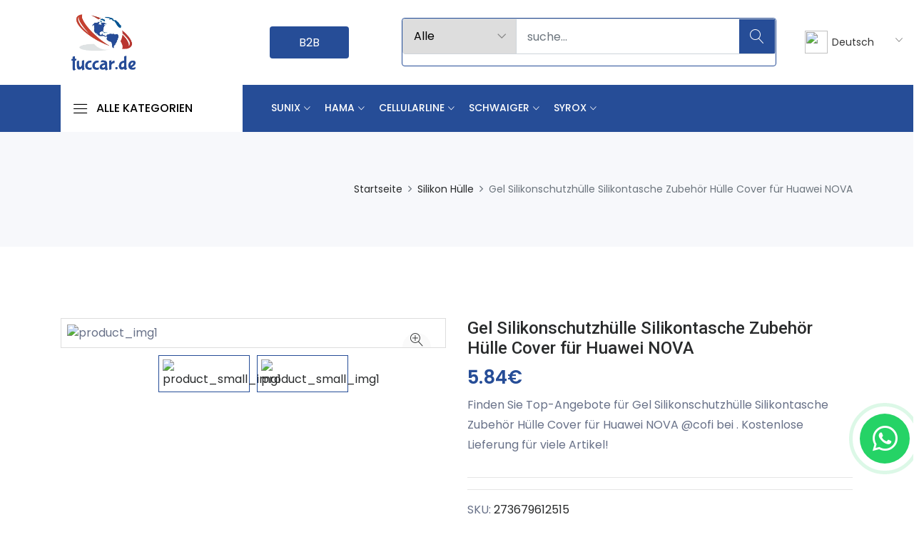

--- FILE ---
content_type: text/html; charset=UTF-8
request_url: https://www.tuccar.de/product/gel-silikonschutzhulle-silikontasche-zubehor-hulle-cover-fur-huawei-nova
body_size: 17665
content:


<?
include 'inc/head.php';?>
<script type="application/ld+json">
{
"@context": "https://schema.org/",
"@type": "Product",
"name": "Gel Silikonschutzhülle Silikontasche Zubehör Hülle Cover für Huawei NOVA ",
"image": [
"https://www.tuccar.de/https://megaphonic.de/image/catalog/Gel-Silikonschutzhlle-Silikontasche-Zubehr-Hlle-Cover-fr-Huawei-NOVA-cofi-273679612515-0.jpeg","https://www.tuccar.de/https://megaphonic.de/image/catalog/Gel-Silikonschutzhlle-Silikontasche-Zubehr-Hlle-Cover-fr-Huawei-NOVA-cofi-273679612515-0.jpeg"],

"description": "Finden Sie Top-Angebote für Gel Silikonschutzhülle Silikontasche Zubehör Hülle Cover für Huawei NOVA @cofi bei . Kostenlose Lieferung für viele Artikel!",
"sku": "273679612515",

"brand": {
"@type": "Brand",
"name": "Handyhüllen und Zubehör | tuccar.de"
},
      "review": {
        "@type": "Review",
        "reviewRating": {
          "@type": "Rating",
          "ratingValue": "1",
          "bestRating": "5"
        },
        "author": {
          "@type": "Organization",
          "name": ""
        }
      },
      "aggregateRating": {
        "@type": "AggregateRating",
        "ratingValue": "5",
        "reviewCount": "1"
      },
      "offers": {
        "@type": "Offer",
        "url": "http://www.tuccar.de/product/gel-silikonschutzhulle-silikontasche-zubehor-hulle-cover-fur-huawei-nova",
        "priceCurrency": "TRY",
        "price": "5.84",
        "priceValidUntil": "2021-11-20",
        "itemCondition": "https://schema.org/New",
        "availability": "https://schema.org/InStock"
      }
    }
</script>
<script type="application/ld+json">
{
"@context": "https://schema.org",
"@type": "BreadcrumbList",
"itemListElement": [{
"@type": "ListItem",
"position": 1,
"name": "Ürünler",
"item": "https://www.tuccar.de/urunler"
},{
"@type": "ListItem",
"position": 2,
"name": "Silikon Kılıflar",
"item": "https://www.tuccar.de/kategori/silikon-kiliflar-55"
},{
"@type": "ListItem",
"position": 3,
"name": "Gel Silikonschutzhülle Silikontasche Zubehör Hülle Cover für Huawei NOVA   "
}]
}
</script>














    



<!DOCTYPE html>
<html lang="de">
<link rel="alternate" hreflang="tr" href="https://www.tuccar.de/?lang=tr" />
<head>
 <meta charset="utf-8">
    <meta name="viewport" content="width=device-width, initial-scale=1.0">
    <meta http-equiv="Content-Type" content="text/html; charset=utf-8">
    <title>Gel Silikonschutzhülle Silikontasche Zubehör Hülle Cover für Huawei NOVA @cofi </title>

    <base href="https://www.tuccar.de/"> 
<meta name="yandex-verification" content="79692f580e5f1e7f" />

    <link rel="stylesheet" href="https://pro.fontawesome.com/releases/v5.10.0/css/all.css" integrity="sha384-AYmEC3Yw5cVb3ZcuHtOA93w35dYTsvhLPVnYs9eStHfGJvOvKxVfELGroGkvsg+p" crossorigin="anonymous"/>

    <link rel="apple-touch-icon" href="storage/site/29029232842431330581favicon.png">
    <meta name="author" content="Developer Bilişim">
    <meta name="robots" content="index,follow">
  
    <meta name="description" content="Handyhüllen und Zubehör | tuccar.de" >
 
    <meta property="og:locale" content="tr_TR">
    <meta property="og:type" content="website">
    <meta property="og:title" content="Gel Silikonschutzhülle Silikontasche Zubehör Hülle Cover für Huawei NOVA @cofi" >
    <meta property="og:description" content="Handyhüllen und Zubehör | tuccar.de">
    <meta property="og:url" content="http://www.tuccar.de/product/gel-silikonschutzhulle-silikontasche-zubehor-hulle-cover-fur-huawei-nova">
    <meta property="og:site_name" content="Handyhüllen und Zubehör | tuccar.de">
    <meta property="og:image:url" content="https://www.tuccar.de/https://megaphonic.de/image/catalog/Gel-Silikonschutzhlle-Silikontasche-Zubehr-Hlle-Cover-fr-Huawei-NOVA-cofi-273679612515-0.jpeg">
    <meta property="og:image:secure_url" content="https://www.tuccar.de/https://megaphonic.de/image/catalog/Gel-Silikonschutzhlle-Silikontasche-Zubehr-Hlle-Cover-fr-Huawei-NOVA-cofi-273679612515-0.jpeg">
    <meta name="twitter:card" content="summary_large_image">
    <meta name="twitter:description" content="Handyhüllen und Zubehör | tuccar.de">
    <meta name="twitter:title" content="Gel Silikonschutzhülle Silikontasche Zubehör Hülle Cover für Huawei NOVA @cofi">
    <meta name="twitter:image" content="https://www.tuccar.de/https://megaphonic.de/image/catalog/Gel-Silikonschutzhlle-Silikontasche-Zubehr-Hlle-Cover-fr-Huawei-NOVA-cofi-273679612515-0.jpeg">

    <link rel="canonical" href="http://www.tuccar.de/product/gel-silikonschutzhulle-silikontasche-zubehor-hulle-cover-fur-huawei-nova" />
  
    <link rel="icon" type="image/png" href="https://www.tuccar.de/storage/site/29029232842431330581favicon.png" /> 
    <script type="application/ld+json">{
    "@context":"http:\/\/schema.org",
    "@type":"Organization",
    "url":"https://www.tuccar.de/",
    "sameAs":["https://www.facebook.com/tuccar.de/",
    "https://www.instagram.com/tuccar.de/",
    "https://www.youtube.com/"],
    "@id":"#organization",
    "name":"Handyhüllen und Zubehör | tuccar.de",
    "logo":"https://www.tuccar.de/storage/header/27446222732551120687logotuccar.png"
}</script>

    <!-- Global site tag (gtag.js) - Google Analytics -->
    <script async src="https://www.googletagmanager.com/gtag/js?id=G-VXS5JZQDZC"></script>
    <script async>
      window.dataLayer = window.dataLayer || [];
      function gtag(){dataLayer.push(arguments);}
      gtag('js', new Date());

      gtag('config', 'G-VXS5JZQDZC');
    </script>





<!-- Favicon Icon -->
<link rel="shortcut icon" type="image/x-icon" href="storage/site/29029232842431330581favicon.png">
<!-- Animation CSS -->
<link rel="stylesheet" href="assets/css/animate.css">	
<!-- Latest Bootstrap min CSS -->
<link rel="stylesheet" href="assets/bootstrap/css/bootstrap.min.css">
<!-- Google Font -->
<link href="https://fonts.googleapis.com/css?family=Roboto:100,300,400,500,700,900&display=swap" rel="stylesheet"> 
<link href="https://fonts.googleapis.com/css?family=Poppins:200,300,400,500,600,700,800,900&display=swap" rel="stylesheet"> 
<!-- Icon Font CSS -->
<link rel="stylesheet" href="assets/css/all.min.css">
 <link rel="stylesheet" href="assets/css/ionicons.min.css">
<link rel="stylesheet" href="assets/css/themify-icons.css">
<link rel="stylesheet" href="assets/css/linearicons.css">
<link rel="stylesheet" href="assets/css/flaticon.css">
<link rel="stylesheet" href="assets/css/simple-line-icons.css">
<!--- owl carousel CSS-->
<link rel="stylesheet" href="assets/owlcarousel/css/owl.carousel.min.css">
<link rel="stylesheet" href="assets/owlcarousel/css/owl.theme.css">
<link rel="stylesheet" href="assets/owlcarousel/css/owl.theme.default.min.css">
<!-- Magnific Popup CSS -->
<link rel="stylesheet" href="assets/css/magnific-popup.css">
<!-- Slick CSS -->
<link rel="stylesheet" href="assets/css/slick.css">
<link rel="stylesheet" href="assets/css/slick-theme.css">
<!-- Style CSS -->
<link rel="stylesheet" href="assets/css/style.css">
<link rel="stylesheet" href="assets/css/responsive.css">

<link rel="stylesheet" href="assets/css/mmenu.css">
<!-- Global site tag (gtag.js) - Google Analytics -->
<script async src="https://www.googletagmanager.com/gtag/js?id=UA-180284132-20"></script>
<script>
  window.dataLayer = window.dataLayer || [];
  function gtag(){dataLayer.push(arguments);}
  gtag('js', new Date());

  gtag('config', 'UA-180284132-20');
</script>

</head>

<body>
<!-- LOADER -->

<!-- END LOADER -->

<!-- Home Popup Section -->
<!-- <div class="modal fade subscribe_popup" id="onload-popup" tabindex="-1" role="dialog" aria-hidden="true">
    <div class="modal-dialog modal-lg modal-dialog-centered" role="document">
        <div class="modal-content">
            <div class="modal-body">
                <button type="button" class="close" data-dismiss="modal" aria-label="Close">
                    <span aria-hidden="true"><i class="ion-ios-close-empty"></i></span>
                </button>
                <div class="row no-gutters">
                    <div class="col-sm-7">
                        <div class="popup_content text-left">
                            <div class="popup-text">
                                <div class="heading_s1">
                                    <h3>Subscribe Newsletter and Get 25% Discount!</h3>
                                </div>
                                <p>Subscribe to the newsletter to receive updates about new products.</p>
                            </div>
                            <form method="post">
                            	<div class="form-group">
                                	<input name="email" required type="email" class="form-control" placeholder="Enter Your Email">
                                </div>
                                <div class="form-group">
                                	<button class="btn btn-fill-out btn-block text-uppercase" title="Subscribe" type="submit">Subscribe</button>
                                </div>
                            </form>
                            <div class="chek-form">
                                <div class="custome-checkbox">
                                    <input class="form-check-input" type="checkbox" name="checkbox" id="exampleCheckbox3" value="">
                                    <label class="form-check-label" for="exampleCheckbox3"><span>Don't show this popup again!</span></label>
                                </div>
                            </div>
                        </div>
                    </div>
                    <div class="col-sm-5">
                    	<div class="background_bg h-100" data-img-src="assets/images/popup_img3.jpg"></div>
                    </div>
                </div>
            </div>
    	</div>
    </div>
</div>
--->
<!-- End Screen Load Popup Section --> 

<!-- START HEADER -->

<div class=" header-desktop">
  



         
 
            
                  
        

    <div class="middle-header dark_skin">
        <div class="container">
            <div class="nav_block">
                  <div class="col-lg-3 col-md-3 col-4  ">
                      <a class="navbar-brand" href="index.php">
                   
                    <img class="logo_dark" src="storage/header/27446222732551120687logotuccar.png" alt="logo" />
                </a>
            </div>
              
                
           
           
      <div class="col-lg-2">




                                    <a class="bayi-girisi btn" href="b2b" target="_blank">B2B </a>
                               
                                 
      </div>

            <div class="col-lg-6 col-md-6">
                <div class="product_search_form  radius_input search_form_btn">
                    <form action="search.php" method="GET">
                        <div class="input-group">
                            <div class="input-group-prepend">
                                <div class="custom_select">
                                    <select class="first_null" name="kategori_id">
                                        <option value="all">Alle</option>
                                                                                      <option value="83">Gläser & Glaswaren</option>

                                                                            <option value="84">Besteckset</option>

                                                                            <option value="85">Badezimmer</option>

                                                                            <option value="81">Auto Duft</option>

                                                                            <option value="78">Armbänder</option>

                                                                            <option value="79">Smartwatch</option>

                                                                            <option value="74">Mäuse</option>

                                                                            <option value="75">Tastaturen</option>

                                                                            <option value="76">Ventilator</option>

                                                                            <option value="88">Lan-Kabel</option>

                                                                            <option value="72">LED-Ringlicht-Selfie</option>

                                                                            <option value="90">Akkus</option>

                                                                            <option value="130">Powerbank</option>

                                                                            <option value="131">Kabel</option>

                                                                            <option value="133">Powerbank</option>

                                                                            <option value="136">Ladegerät</option>

                                                                            <option value="138">Kopfhörer</option>

                                                                            <option value="70">Ladekabel</option>

                                                                     
                                    </select>
                                </div>
                            </div>
                            <input class="form-control" placeholder="suche..." required="" name="searchTerm"  type="text">
                            <button type="submit" class="search_btn"><i class="linearicons-magnifier"></i></button>
                        </div>
                    </form>
                </div>
                </div> 
                 <div class="col-lg-2 col-md-2">
                                    <div class="lng_dropdown mr-2">
                            <select name="countries" id="languages-desktop" class="custome_select">
                                                                          <option value='de' data-image="assets/images/de.png" data-title="Deutsch">Deutsch</option>
                                                <option value='tr' data-image="assets/images/tr.png" data-title="Türkçe">Türkçe</option>
                                                                  
                      
                            
                            </select>
                        </div>
               </div>

         
          
            </div>
        </div>
    </div>
    <div class="bottom_header light_skin main_menu_uppercase bg_dark ">
        <div class="container">
            <div class="row"> 
          <div class="col-lg-3 col-md-4 col-sm-6 col-3"  >
                    <div class="categories_wrap">
                        <button type="button" id="clickme"  aria-expanded="false" class="categories_btn">
                            <i class="linearicons-menu"></i><span>Alle Kategorien</span>
                        </button>
                        <div id="navCatContent" class="nav_cat navbar collapse" style="display: none;">
                            <ul> 
                                
                                                                  
                                <li>
                                    <a class="dropdown-item nav-link ustKat " href="javascript:void(0);" ><span>COVID19</span><i class="fas fa-plus"></i></a>

                                    <ul class="dropdown-altkat" style="display: block">
                                                                                  <li class="subcat">
 <a class="dropdown-item nav-link dropdown-toggler" href="category/schnelltest" ><span>Schnelltest</span></a>
                                        </li>
                                                                            <li class="subcat">
 <a class="dropdown-item nav-link dropdown-toggler" href="category/schutzmaske" ><span>Schutzmaske</span></a>
                                        </li>
                                                                            <li class="subcat">
 <a class="dropdown-item nav-link dropdown-toggler" href="category/vinylhandschuhe" ><span>Vinylhandschuhe</span></a>
                                        </li>
                                                                            <li class="subcat">
 <a class="dropdown-item nav-link dropdown-toggler" href="category/desinfektionsmittel" ><span>Desinfektionsmittel</span></a>
                                        </li>
                                                                        </ul>
                                   
                                </li>
                                                          
                                <li>
                                    <a class="dropdown-item nav-link ustKat " href="javascript:void(0);" ><span>Handyzubehör</span><i class="fas fa-plus"></i></a>

                                    <ul class="dropdown-altkat" style="">
                                                                                  <li class="subcat">
 <a class="dropdown-item nav-link dropdown-toggler" href="category/schutzglas" ><span>Schutzglas</span></a>
                                        </li>
                                                                            <li class="subcat">
 <a class="dropdown-item nav-link dropdown-toggler" href="category/ladegerte-ladekabel" ><span>Ladegeräte & Ladekabel</span></a>
                                        </li>
                                                                            <li class="subcat">
 <a class="dropdown-item nav-link dropdown-toggler" href="category/hullen-taschen" ><span>Hüllen & Taschen</span></a>
                                        </li>
                                                                            <li class="subcat">
 <a class="dropdown-item nav-link dropdown-toggler" href="category/led-ringlicht-selfie" ><span>LED-Ringlicht-Selfie</span></a>
                                        </li>
                                                                            <li class="subcat">
 <a class="dropdown-item nav-link dropdown-toggler" href="category/akkus" ><span>Akkus</span></a>
                                        </li>
                                                                            <li class="subcat">
 <a class="dropdown-item nav-link dropdown-toggler" href="category/powerbank" ><span>Powerbank</span></a>
                                        </li>
                                                                            <li class="subcat">
 <a class="dropdown-item nav-link dropdown-toggler" href="category/kabel" ><span>Kabel</span></a>
                                        </li>
                                                                        </ul>
                                   
                                </li>
                                                          
                                <li>
                                    <a class="dropdown-item nav-link ustKat " href="javascript:void(0);" ><span>PC & Laptop</span><i class="fas fa-plus"></i></a>

                                    <ul class="dropdown-altkat" style="">
                                                                                  <li class="subcat">
 <a class="dropdown-item nav-link dropdown-toggler" href="category/muse" ><span>Mäuse</span></a>
                                        </li>
                                                                            <li class="subcat">
 <a class="dropdown-item nav-link dropdown-toggler" href="category/tastaturen" ><span>Tastaturen</span></a>
                                        </li>
                                                                            <li class="subcat">
 <a class="dropdown-item nav-link dropdown-toggler" href="category/ventilator" ><span>Ventilator</span></a>
                                        </li>
                                                                            <li class="subcat">
 <a class="dropdown-item nav-link dropdown-toggler" href="category/lan-kabel" ><span>Lan-Kabel</span></a>
                                        </li>
                                                                        </ul>
                                   
                                </li>
                                                          
                                <li>
                                    <a class="dropdown-item nav-link ustKat " href="javascript:void(0);" ><span>Fitness Uhren</span><i class="fas fa-plus"></i></a>

                                    <ul class="dropdown-altkat" style="">
                                                                                  <li class="subcat">
 <a class="dropdown-item nav-link dropdown-toggler" href="category/armbnder" ><span>Armbänder</span></a>
                                        </li>
                                                                            <li class="subcat">
 <a class="dropdown-item nav-link dropdown-toggler" href="category/smartwatch" ><span>Smartwatch</span></a>
                                        </li>
                                                                        </ul>
                                   
                                </li>
                                                          
                                <li>
                                    <a class="dropdown-item nav-link ustKat " href="javascript:void(0);" ><span>KFZ  </span><i class="fas fa-plus"></i></a>

                                    <ul class="dropdown-altkat" style="">
                                                                                  <li class="subcat">
 <a class="dropdown-item nav-link dropdown-toggler" href="category/auto-duft" ><span>Auto Duft</span></a>
                                        </li>
                                                                        </ul>
                                   
                                </li>
                                                          
                                <li>
                                    <a class="dropdown-item nav-link ustKat " href="javascript:void(0);" ><span>Haushalt</span><i class="fas fa-plus"></i></a>

                                    <ul class="dropdown-altkat" style="">
                                                                                  <li class="subcat">
 <a class="dropdown-item nav-link dropdown-toggler" href="category/glser-glaswaren" ><span>Gläser & Glaswaren</span></a>
                                        </li>
                                                                            <li class="subcat">
 <a class="dropdown-item nav-link dropdown-toggler" href="category/besteckset" ><span>Besteckset</span></a>
                                        </li>
                                                                            <li class="subcat">
 <a class="dropdown-item nav-link dropdown-toggler" href="category/badezimmer" ><span>Badezimmer</span></a>
                                        </li>
                                                                        </ul>
                                   
                                </li>
                                                         
                            
                              
                            </ul>
                          
                        </div>
                    </div>
                </div>
            
          <div class="col-lg-9 col-md-9 col-sm-6 col-6">
                    <nav class="navbar navbar-expand-lg">
                        <button class="navbar-toggler side_navbar_toggler" type="button" data-toggle="collapse" data-target="#navbarSidetoggle" aria-expanded="false"> 
                            <span class="ion-android-menu"></span>
                        </button> 
                        <div class="collapse navbar-collapse mobile_side_menu" id="navbarSidetoggle">
                            <ul class="navbar-nav">
                                                               
                                <li class="dropdown dropdown-mega-menu">
                                 <a href="category/sunix" class="dropdown-toggle nav-link" data-toggle="dropdown"> Sunix</a>
                             </a>
                                    <div class="dropdown-menu">
                                        <ul class="mega-menu d-lg-flex">
                                                <li class="col-lg-3">
                                                   <div class="text-center mx-auto">
                                        <img style="width:100px" src="storage/catalog/category//sunix.png">
                                    </div>
                                            </li>
                                                
                                            <li class="mega-menu-col col-lg-3">
                                                <ul> 
                                                  <a href="category/sunix-batterie" >  <li class="dropdown-header">Batterie</li> </a>

                                                                                                              
                                                </ul>
                                            </li>
                                       </a>
                                        
                                            <li class="mega-menu-col col-lg-3">
                                                <ul> 
                                                  <a href="category/sunix speichergerte" >  <li class="dropdown-header">Speichergeräte</li> </a>

                                                                                                               <li><a class="dropdown-item nav-link nav_item" href="category/sunix-speicherkarte"  >Speicherkarte</a></li>


                                                                                                    <li><a class="dropdown-item nav-link nav_item" href="category/sunix-usb-stick"  >USB Stick</a></li>


                                                                                                    <li><a class="dropdown-item nav-link nav_item" href="category/sunix-otg-flash-drive"  >OTG Flash Drive</a></li>


                                                                                                   
                                                </ul>
                                            </li>
                                       </a>
                                        
                                            <li class="mega-menu-col col-lg-3">
                                                <ul> 
                                                  <a href="category/sunix bildschirm-displayfolie" >  <li class="dropdown-header">Bildschirm Displayfolie</li> </a>

                                                                                                              
                                                </ul>
                                            </li>
                                       </a>
                                        
                                            <li class="mega-menu-col col-lg-3">
                                                <ul> 
                                                  <a href="category/sunix ladegert" >  <li class="dropdown-header">Ladegerät</li> </a>

                                                                                                               <li><a class="dropdown-item nav-link nav_item" href="category/sunix-autoladegert"  >Autoladegerät</a></li>


                                                                                                    <li><a class="dropdown-item nav-link nav_item" href="category/sunix-ladegert"  >Ladegerät</a></li>


                                                                                                   
                                                </ul>
                                            </li>
                                       </a>
                                        
                                            <li class="mega-menu-col col-lg-3">
                                                <ul> 
                                                  <a href="category/sunix kabel" >  <li class="dropdown-header">Kabel</li> </a>

                                                                                                              
                                                </ul>
                                            </li>
                                       </a>
                                        
                                            <li class="mega-menu-col col-lg-3">
                                                <ul> 
                                                  <a href="category/sunix lautsprecher" >  <li class="dropdown-header">Lautsprecher</li> </a>

                                                                                                              
                                                </ul>
                                            </li>
                                       </a>
                                        
                                            <li class="mega-menu-col col-lg-3">
                                                <ul> 
                                                  <a href="category/sunix kopfhorer" >  <li class="dropdown-header">Kopfhörer</li> </a>

                                                                                                               <li><a class="dropdown-item nav-link nav_item" href="category/sunix-kopfhorer-mit-kabel"  >Kopfhörer mit Kabel</a></li>


                                                                                                    <li><a class="dropdown-item nav-link nav_item" href="category/sunix-bluetooth-kopfhorer"  >Bluetooth Kopfhörer</a></li>


                                                                                                   
                                                </ul>
                                            </li>
                                       </a>
                                        
                                            <li class="mega-menu-col col-lg-3">
                                                <ul> 
                                                  <a href="category/sunix powerbank" >  <li class="dropdown-header">Powerbank</li> </a>

                                                                                                              
                                                </ul>
                                            </li>
                                       </a>
                                        
                                            <li class="mega-menu-col col-lg-3">
                                                <ul> 
                                                  <a href="category/sunix-handyhullen-taschen" >  <li class="dropdown-header">Handyhüllen & Taschen</li> </a>

                                                                                                              
                                                </ul>
                                            </li>
                                       </a>
                                        
                                            <li class="mega-menu-col col-lg-3">
                                                <ul> 
                                                  <a href="category/sunix-kfz-halterungen" >  <li class="dropdown-header">KFZ Halterungen</li> </a>

                                                                                                              
                                                </ul>
                                            </li>
                                       </a>
                                        
                                            <li class="mega-menu-col col-lg-3">
                                                <ul> 
                                                  <a href="category/sunix-sonstiges-zubehor" >  <li class="dropdown-header">Sonstiges Zubehör</li> </a>

                                                                                                              
                                                </ul>
                                            </li>
                                       </a>
                                                        


                                        </ul>
                                
                                    </div>
                                </li>

                                                         
                                <li class="dropdown dropdown-mega-menu">
                                 <a href="category/Hama" class="dropdown-toggle nav-link" data-toggle="dropdown"> Hama</a>
                             </a>
                                    <div class="dropdown-menu">
                                        <ul class="mega-menu d-lg-flex">
                                                <li class="col-lg-3">
                                                   <div class="text-center mx-auto">
                                        <img style="width:100px" src="storage/catalog/category//hama.jpg">
                                    </div>
                                            </li>
                                                
                                            <li class="mega-menu-col col-lg-3">
                                                <ul> 
                                                  <a href="category/hama-powerbank" >  <li class="dropdown-header">Powerbank</li> </a>

                                                                                                              
                                                </ul>
                                            </li>
                                       </a>
                                        
                                            <li class="mega-menu-col col-lg-3">
                                                <ul> 
                                                  <a href="category/hama-ladegert" >  <li class="dropdown-header">Ladegerät</li> </a>

                                                                                                              
                                                </ul>
                                            </li>
                                       </a>
                                        
                                            <li class="mega-menu-col col-lg-3">
                                                <ul> 
                                                  <a href="category/hama-kopfhorer" >  <li class="dropdown-header">Kopfhörer</li> </a>

                                                                                                              
                                                </ul>
                                            </li>
                                       </a>
                                                        


                                        </ul>
                                
                                    </div>
                                </li>

                                                         
                                <li class="dropdown dropdown-mega-menu">
                                 <a href="category/cellularline" class="dropdown-toggle nav-link" data-toggle="dropdown"> Cellularline</a>
                             </a>
                                    <div class="dropdown-menu">
                                        <ul class="mega-menu d-lg-flex">
                                                <li class="col-lg-3">
                                                   <div class="text-center mx-auto">
                                        <img style="width:100px" src="storage/catalog/category//cellularline.png">
                                    </div>
                                            </li>
                                                
                                            <li class="mega-menu-col col-lg-3">
                                                <ul> 
                                                  <a href="category/cellularline-kfz-halterungen" >  <li class="dropdown-header">KFZ Halterungen</li> </a>

                                                                                                              
                                                </ul>
                                            </li>
                                       </a>
                                        
                                            <li class="mega-menu-col col-lg-3">
                                                <ul> 
                                                  <a href="category/cellularline-ladegert" >  <li class="dropdown-header">Ladegerät</li> </a>

                                                                                                              
                                                </ul>
                                            </li>
                                       </a>
                                                        


                                        </ul>
                                
                                    </div>
                                </li>

                                                         
                                <li class="dropdown dropdown-mega-menu">
                                 <a href="category/Schwaiger" class="dropdown-toggle nav-link" data-toggle="dropdown"> Schwaiger</a>
                             </a>
                                    <div class="dropdown-menu">
                                        <ul class="mega-menu d-lg-flex">
                                                <li class="col-lg-3">
                                                   <div class="text-center mx-auto">
                                        <img style="width:100px" src="storage/catalog/category//schwaiger.webp">
                                    </div>
                                            </li>
                                                
                                            <li class="mega-menu-col col-lg-3">
                                                <ul> 
                                                  <a href="category/schwaiger-ladegert" >  <li class="dropdown-header">Ladegerät</li> </a>

                                                                                                              
                                                </ul>
                                            </li>
                                       </a>
                                                        


                                        </ul>
                                
                                    </div>
                                </li>

                                                         
                                <li class="dropdown dropdown-mega-menu">
                                 <a href="category/syrox" class="dropdown-toggle nav-link" data-toggle="dropdown"> Syrox</a>
                             </a>
                                    <div class="dropdown-menu">
                                        <ul class="mega-menu d-lg-flex">
                                                <li class="col-lg-3">
                                                   <div class="text-center mx-auto">
                                        <img style="width:100px" src="storage/catalog/category//syrox.png">
                                    </div>
                                            </li>
                                                
                                            <li class="mega-menu-col col-lg-3">
                                                <ul> 
                                                  <a href="category/syrox-powerbank" >  <li class="dropdown-header">Powerbank</li> </a>

                                                                                                              
                                                </ul>
                                            </li>
                                       </a>
                                        
                                            <li class="mega-menu-col col-lg-3">
                                                <ul> 
                                                  <a href="category/syrox-ladegert" >  <li class="dropdown-header">Ladegerät</li> </a>

                                                                                                               <li><a class="dropdown-item nav-link nav_item" href="category/syrox-ladegert"  >Ladegerät</a></li>


                                                                                                    <li><a class="dropdown-item nav-link nav_item" href="category/syrox-autoladegert"  >Autoladegerät</a></li>


                                                                                                   
                                                </ul>
                                            </li>
                                       </a>
                                        
                                            <li class="mega-menu-col col-lg-3">
                                                <ul> 
                                                  <a href="category/syrox-kopfhorer" >  <li class="dropdown-header">Kopfhörer</li> </a>

                                                                                                               <li><a class="dropdown-item nav-link nav_item" href="category/syrox-kopfhorer-mit-kabel"  >Kopfhörer mit Kabel</a></li>


                                                                                                    <li><a class="dropdown-item nav-link nav_item" href="category/syrox-bluetooth-kopfhorer"  >Bluetooth Kopfhörer</a></li>


                                                                                                   
                                                </ul>
                                            </li>
                                       </a>
                                        
                                            <li class="mega-menu-col col-lg-3">
                                                <ul> 
                                                  <a href="category/syrox-kabel" >  <li class="dropdown-header">Kabel</li> </a>

                                                                                                               <li><a class="dropdown-item nav-link nav_item" href="category/syrox-type-c"  >Type-C</a></li>


                                                                                                    <li><a class="dropdown-item nav-link nav_item" href="category/syrox-micro-usb"  >Micro USB</a></li>


                                                                                                    <li><a class="dropdown-item nav-link nav_item" href="category/syrox-lightning"  >Lightning</a></li>


                                                                                                    <li><a class="dropdown-item nav-link nav_item" href="category/syrox-mehrfachladung"  >Mehrfachladung</a></li>


                                                                                                   
                                                </ul>
                                            </li>
                                       </a>
                                        
                                            <li class="mega-menu-col col-lg-3">
                                                <ul> 
                                                  <a href="category/syrox-kfz-halterungen" >  <li class="dropdown-header">KFZ Halterungen</li> </a>

                                                                                                              
                                                </ul>
                                            </li>
                                       </a>
                                                        


                                        </ul>
                                
                                    </div>
                                </li>

                                                  
                              



                                </li> 



                            </ul>
                        </div>
         
         
                         
            
                        <div class="pr_search_icon">
                            <a href="javascript:void(0);" class="nav-link pr_search_trigger"><i class="linearicons-magnifier"></i></a>
                        </div>
                    </nav>
                </div>
            </div>
        </div>
    </div>
</div>
<!-- END HEADER -->

<div class=" header-mobile">
    <div class="top-header  d-md-block d-xl-none d-lg-none">


        <div class="container ">
            <div class="row align-items-center">
                <div class="col-lg-12 col-md-12 col-6 text-center ">
                      <a class="navbar-brand" href="index.php">
                   
                    <img class="logo_dark" src="storage/header/27446222732551120687logotuccar.png" alt="logo" />
                </a>
            </div>
                
               <div class="col-lg-2 col-md-2 col-6">
                    <div class="d-flex align-items-center justify-content-center justify-content-md-end">
                        <div class="lng_dropdown">
                            <select name="countries" id="languages" class="custome_select">

                                
                                <option value='de' data-image="assets/images/de.png" data-title="Deutsch"></option>
                                <option value='tr' data-image="assets/images/tr.png" data-title="Turkish"></option>

                                
                           
                          
                            </select>
                        </div>
                    
                    </div>
                </div> 
                  
            </div>
        </div>
    </div>

    <div class="bottom_header light_skin main_menu_uppercase bg_dark ">
        <div class="container">
            <div class="row"> 
             
                <div class="col-6 ">
                    <div class="bayi-login-mobil">
                	<a href="b2b" class="btn btn-border-fill" target="_blank">B2B</a>
                </div>
                </div>
                <div class="col-lg-9 col-md-8 col-sm-6 col-6">
               
                        <button class="navbar-toggler side_navbar_toggler" type="button"  aria-expanded="false"> 
                           <a href="#menu"> <span class="ion-android-menu"></span> </a>
                        </button> 
          

 
                       
         
                          <!-- <ul class="navbar-nav attr-nav align-items-center mobile-cart">
         
               
                    <li class="dropdown cart_dropdown"><a class="nav-link cart_trigger" href="#" data-toggle="dropdown"><i class="linearicons-bag2"></i><span class="cart_count">2</span><span class="amount"><span class="currency_symbol">$</span>159.00</span></a>
                        <div class="cart_box cart_right dropdown-menu dropdown-menu-right">
                            <ul class="cart_list">
                                <li>
                                    <a href="#" class="item_remove"><i class="ion-close"></i></a>
                                    <a href="#"><img src="assets/images/cart_thamb1.jpg" alt="cart_thumb1">Variable product 001</a>
                                    <span class="cart_quantity"> 1 x <span class="cart_amount"> <span class="price_symbole">$</span></span>78.00</span>
                                </li>
                                <li>
                                    <a href="#" class="item_remove"><i class="ion-close"></i></a>
                                    <a href="#"><img src="assets/images/cart_thamb2.jpg" alt="cart_thumb2">Ornare sed consequat</a>
                                    <span class="cart_quantity"> 1 x <span class="cart_amount"> <span class="price_symbole">$</span></span>81.00</span>
                                </li>
                            </ul>
                            <div class="cart_footer">
                                <p class="cart_total"><strong>Subtotal:</strong> <span class="cart_price"> <span class="price_symbole">$</span></span>159.00</p>
                                <p class="cart_buttons"><a href="#" class="btn btn-fill-line view-cart">View Cart</a><a href="#" class="btn btn-fill-out checkout">Checkout</a></p>
                            </div>
                        </div>
                    </li>
                </ul> -->
            
                        <div class="pr_search_icon">
                            <a href="javascript:void(0);" class="nav-link pr_search_trigger"><i class="linearicons-magnifier"></i></a>
                        </div>
                                     <div class="product_search_form  radius_input search_form_btn">
                    <form action="search.php" method="GET">
                        <div class="input-group">
                            <div class="input-group-prepend">
                                <div class="custom_select">
                                    <select class="first_null" name="kategori_id">
                                        <option value="all">Alle</option>
                                                                                    <option value="36">Schutzglas</option>

                                                                          <option value="132">Schnelltest</option>

                                                                          <option value="92">Batterie</option>

                                                                          <option value="97">Speichergeräte</option>

                                                                          <option value="98">Bildschirm Displayfolie</option>

                                                                          <option value="100">Ladegerät</option>

                                                                          <option value="101">Kabel</option>

                                                                          <option value="102">Lautsprecher</option>

                                                                          <option value="103">Kopfhörer</option>

                                                                          <option value="104">Powerbank</option>

                                                                          <option value="105">Handyhüllen & Taschen</option>

                                                                          <option value="106">KFZ Halterungen</option>

                                                                          <option value="107">Sonstiges Zubehör</option>

                                                                     
                                    </select>
                                </div>
                            </div>
                            <input class="form-control" placeholder="suche..." required="" name="searchTerm"  type="text">
                            <button type="submit" class="search_btn"><i class="linearicons-magnifier"></i>suche...</button>
                        </div>
                    </form>
                </div>
                    </nav>
                </div>
            </div>
        </div>
    </div>
</div>
    
<!-- END HEADER -->
<!-- END HEADER -->

<!-- START SECTION BREADCRUMB -->
<div class="breadcrumb_section bg_gray page-title-mini">
    <div class="container"><!-- STRART CONTAINER -->
        <div class="row align-items-center">
   
            <div class="col-md-12">
                <ol class="breadcrumb justify-content-md-end">
                    <li class="breadcrumb-item"><a href="index.php">Startseite</a></li>
                    <li class="breadcrumb-item"><a href="category/silikon-hulle">Silikon Hülle</a></li>
                    <li class="breadcrumb-item active">Gel Silikonschutzhülle Silikontasche Zubehör Hülle Cover für Huawei NOVA </li>
                </ol>
            </div>
        </div>
    </div><!-- END CONTAINER-->
</div>
<!-- END SECTION BREADCRUMB -->

<!-- START MAIN CONTENT -->
<div class="main_content">

<!-- START SECTION SHOP -->
<div class="section">
	<div class="container">
		<div class="row">
            <div class="col-lg-6 col-md-6 mb-4 mb-md-0">
              <div class="product-image">
                    <div class="product_img_box">

                                                                

                        <img id="product_img" src='https://megaphonic.de/image/catalog/Gel-Silikonschutzhlle-Silikontasche-Zubehr-Hlle-Cover-fr-Huawei-NOVA-cofi-273679612515-0.jpeg' data-zoom-image="https://megaphonic.de/image/catalog/Gel-Silikonschutzhlle-Silikontasche-Zubehr-Hlle-Cover-fr-Huawei-NOVA-cofi-273679612515-0.jpeg" alt="product_img1" />
                        <a href="javascript:void(0);" class="product_img_zoom" title="Zoom">
                            <span class="linearicons-zoom-in"></span>


                        </a>

                                        </div>

                    <div id="pr_item_gallery" class="product_gallery_item slick_slider" data-slides-to-show="4" data-slides-to-scroll="1" data-infinite="false">

                                                                

                        <div class="item">
                            <a href="javascript:void(0);" class="product_gallery_item active" data-image="https://megaphonic.de/image/catalog/Gel-Silikonschutzhlle-Silikontasche-Zubehr-Hlle-Cover-fr-Huawei-NOVA-cofi-273679612515-0.jpeg" data-zoom-image="https://megaphonic.de/image/catalog/Gel-Silikonschutzhlle-Silikontasche-Zubehr-Hlle-Cover-fr-Huawei-NOVA-cofi-273679612515-0.jpeg">
                                <img src="https://megaphonic.de/image/catalog/Gel-Silikonschutzhlle-Silikontasche-Zubehr-Hlle-Cover-fr-Huawei-NOVA-cofi-273679612515-0.jpeg" alt="product_small_img1" />
                            </a>
                        </div>
                    
                                                   

                        <div class="item">
                            <a href="javascript:void(0);" class="product_gallery_item active" data-image="https://megaphonic.de/image/catalog/Gel-Silikonschutzhlle-Silikontasche-Zubehr-Hlle-Cover-fr-Huawei-NOVA-cofi-273679612515-0.jpeg" data-zoom-image="https://megaphonic.de/image/catalog/Gel-Silikonschutzhlle-Silikontasche-Zubehr-Hlle-Cover-fr-Huawei-NOVA-cofi-273679612515-0.jpeg">
                                <img src="https://megaphonic.de/image/catalog/Gel-Silikonschutzhlle-Silikontasche-Zubehr-Hlle-Cover-fr-Huawei-NOVA-cofi-273679612515-0.jpeg" alt="product_small_img1" />
                            </a>
                        </div>
                    
                                        </div>
                </div>
            </div>
            <div class="col-lg-6 col-md-6">
                <div class="pr_detail">
                    <div class="product_description">
                        <h4 class="product_title"><a href="#">Gel Silikonschutzhülle Silikontasche Zubehör Hülle Cover für Huawei NOVA </a></h4>
                                                  <div class="product_price">

                                                                              <span class="price">5.84€</span>

                                                                  </div>
                                                  <!--   <div class="rating_wrap">
                                <div class="rating">
                                    <div class="product_rate" style="width:80%"></div>
                                </div>
                                <span class="rating_num">(21)</span>
                            </div> --->
                        <div class="pr_desc">
                            <p>Finden Sie Top-Angebote für Gel Silikonschutzhülle Silikontasche Zubehör Hülle Cover für Huawei NOVA @cofi bei . Kostenlose Lieferung für viele Artikel!</p>
                        </div>
                        <!-- <div class="product_sort_info">
                            <ul>
                                <li><i class="linearicons-shield-check"></i> 1 Year AL Jazeera Brand Warranty</li>
                                <li><i class="linearicons-sync"></i> 30 Day Return Policy</li>
                                <li><i class="linearicons-bag-dollar"></i> Cash on Delivery available</li>
                            </ul>
                        </div>
                        --->
                                             
                    </div>
                    <hr />
                    <!-- <div class="cart_extra">
                        <div class="cart-product-quantity">
                            <div class="quantity">
                                <input type="button" value="-" class="minus">
                                <input type="text" name="quantity" value="1" title="Qty" class="qty" size="4">
                                <input type="button" value="+" class="plus">
                            </div>
                        </div>
                        <div class="cart_btn">
                            <button class="btn btn-fill-out btn-addtocart" type="button"><i class="icon-basket-loaded"></i> Add to cart</button>
                            <a class="add_compare" href="#"><i class="icon-shuffle"></i></a>
                            <a class="add_wishlist" href="#"><i class="icon-heart"></i></a>
                        </div>
                    </div> --->
                    <hr />
                    <ul class="product-meta">
                        <li>SKU: <a href="#">273679612515</a></li>
                        <li>Kategorie: 
                                                        <a href="category/silikon-hulle" style="color:#264D97">Silikon Hülle</a>
                                                    <a href="category/handyzubehor" style="color:#264D97">Handyzubehör</a>
                                                    <a href="category/hullen-taschen" style="color:#264D97">Hüllen & Taschen</a>
                                                </li>
                                          
                        <li><i class="fas fa-eye"></i> 276</li>
                    </ul>
                    
                    <div class="product_share">
                        <span>Teilen:</span>
                        <ul class="social_icons">
                               <li><a href="
https://api.whatsapp.com/send?text=Gel Silikonschutzhülle Silikontasche Zubehör Hülle Cover für Huawei NOVA   http://www.tuccar.de/product/gel-silikonschutzhulle-silikontasche-zubehor-hulle-cover-fur-huawei-nova"><i class="ion-social-whatsapp"></i></a></li>
                            <li><a href="https://www.facebook.com/sharer.php?u=http://www.tuccar.de/product/gel-silikonschutzhulle-silikontasche-zubehor-hulle-cover-fur-huawei-nova"><i class="ion-social-facebook"></i></a></li>
                            <li><a href="https://twitter.com/share?url=http://www.tuccar.de/product/gel-silikonschutzhulle-silikontasche-zubehor-hulle-cover-fur-huawei-nova"><i class="ion-social-twitter"></i></a></li>
            
                            
                        </ul>
                    </div>


                </div>
            </div>
        </div>
        <div class="row">
        	<div class="col-12">
            	<div class="large_divider clearfix"></div>
            </div>
        </div>
        <div class="row">
        	<div class="col-12">
            	<div class="tab-style3">
					<ul class="nav nav-tabs" role="tablist">
						<li class="nav-item">
							<a class="nav-link active" id="Description-tab" data-toggle="tab" href="#Description" role="tab" aria-controls="Description" aria-selected="true">Beschreibung</a>
                      	</li>
                      
                     
                    </ul>
                	<div class="tab-content shop_info_tab">
                      	<div class="tab-pane fade show active" id="Description" role="tabpanel" aria-labelledby="Description-tab">
                        	Gel Silikonschutzhülle Silikontasche Zubehör Hülle Cover für Huawei NOVA                       	</div>
         
                	</div>
                </div>
            </div>
        </div>
        <div class="row">
        	<div class="col-12">
            	<div class="small_divider"></div>
            	<div class="divider"></div>
                <div class="medium_divider"></div>
            </div>
        </div>
                          <div class="row">
        	<div class="col-12">
            	<div class="heading_s1">
                	<h3>Ähnliche Produkte</h3>
                </div>
            	<div class="releted_product_slider carousel_slider owl-carousel owl-theme" data-margin="20" data-responsive='{"0":{"items": "1"}, "481":{"items": "1"}, "768":{"items": "2"}, "1199":{"items": "3"}}'>
                
       
                       
                
                    <div class="item">
                        <div class="product">
                            <div class="product_img">
                                <a href="product/tpu-motiv-schale-hulle-cover-silikonschutzhulle-bumper-tasche-dreamcatcher">
                                                                            <img src="https://megaphonic.de/image/catalog/TPU-Motiv-Schale-Hlle-Cover-Silikonschutzhlle-Bumper-Tasche-DREAMCATCHER-COFI-282355539632-0.jpeg" alt="TPU Motiv Schale Hülle Cover Silikonschutzhülle Bumper Tasche DREAMCATCHER ">
                                                                </a>
                                <div class="product_action_box">
                                    <ul class="list_none pr_action_btn">
                                        <!-- <li class="add-to-cart"><a href="#"><i class="icon-basket-loaded"></i> Add To Cart</a></li>
                                        <li><a href="shop-compare.html"><i class="icon-shuffle"></i></a></li> --->
                                        <li><a href="product/tpu-motiv-schale-hulle-cover-silikonschutzhulle-bumper-tasche-dreamcatcher" ><i class="icon-magnifier-add"></i></a></li>
                                      <!--   <li><a href="#"><i class="icon-heart"></i></a></li> --->
                                    </ul>
                                </div>
                            </div>
                            <div class="product_info">
                                <h6 class="product_title"><a href="product/tpu-motiv-schale-hulle-cover-silikonschutzhulle-bumper-tasche-dreamcatcher">TPU Motiv Schale Hülle Cover Silikonschutzhülle Bumper Tasche DREAMCATCHER </a></h6>
                                                                 <div class="product_price">

                                                                              <span class="price">5.84</span>

                                                                  </div>
                                                           
                           
                         
                            </div>
                        </div>
                    </div>
                   
                
                    <div class="item">
                        <div class="product">
                            <div class="product_img">
                                <a href="product/original-huawei-y7-2019-silikon-tpu-case-clear-schutzhulle-cover-transparent">
                                                                            <img src="https://megaphonic.de/image/catalog/Original-Huawei-Y7-2019-Silikon-TPU-Case-Clear-Schutzhlle-Cover-Transparent-283442074042-0.jpeg" alt="Original Huawei Y7 2019 Silikon TPU Case Clear Schutzhülle Cover Transparent">
                                                                </a>
                                <div class="product_action_box">
                                    <ul class="list_none pr_action_btn">
                                        <!-- <li class="add-to-cart"><a href="#"><i class="icon-basket-loaded"></i> Add To Cart</a></li>
                                        <li><a href="shop-compare.html"><i class="icon-shuffle"></i></a></li> --->
                                        <li><a href="product/original-huawei-y7-2019-silikon-tpu-case-clear-schutzhulle-cover-transparent" ><i class="icon-magnifier-add"></i></a></li>
                                      <!--   <li><a href="#"><i class="icon-heart"></i></a></li> --->
                                    </ul>
                                </div>
                            </div>
                            <div class="product_info">
                                <h6 class="product_title"><a href="product/original-huawei-y7-2019-silikon-tpu-case-clear-schutzhulle-cover-transparent">Original Huawei Y7 2019 Silikon TPU Case Clear Schutzhülle Cover Transparent</a></h6>
                                                                 <div class="product_price">

                                                                              <span class="price">5.84</span>

                                                                  </div>
                                                           
                           
                         
                            </div>
                        </div>
                    </div>
                   
                
                    <div class="item">
                        <div class="product">
                            <div class="product_img">
                                <a href="product/gel-silikonschutz-tasche-hulle-bumper-in-schwarz-fur-iphone-xr">
                                                                            <img src="https://megaphonic.de/image/catalog/Gel-Silikonschutz-Tasche-Hlle-Bumper-in-Schwarz-fr-iPhone-XR-COFI-273679957307-0.jpeg" alt="Gel Silikonschutz Tasche Hülle Bumper in Schwarz für iPhone XR ">
                                                                </a>
                                <div class="product_action_box">
                                    <ul class="list_none pr_action_btn">
                                        <!-- <li class="add-to-cart"><a href="#"><i class="icon-basket-loaded"></i> Add To Cart</a></li>
                                        <li><a href="shop-compare.html"><i class="icon-shuffle"></i></a></li> --->
                                        <li><a href="product/gel-silikonschutz-tasche-hulle-bumper-in-schwarz-fur-iphone-xr" ><i class="icon-magnifier-add"></i></a></li>
                                      <!--   <li><a href="#"><i class="icon-heart"></i></a></li> --->
                                    </ul>
                                </div>
                            </div>
                            <div class="product_info">
                                <h6 class="product_title"><a href="product/gel-silikonschutz-tasche-hulle-bumper-in-schwarz-fur-iphone-xr">Gel Silikonschutz Tasche Hülle Bumper in Schwarz für iPhone XR </a></h6>
                                                                 <div class="product_price">

                                                                              <span class="price">5.84</span>

                                                                  </div>
                                                           
                           
                         
                            </div>
                        </div>
                    </div>
                   
                
                    <div class="item">
                        <div class="product">
                            <div class="product_img">
                                <a href="product/handy-zubehor-fur-xiaomi-mi-9-tasche-schutzhulle-silikon-transparent">
                                                                            <img src="https://megaphonic.de/image/catalog/HANDY-ZUBEHR-fr-Xiaomi-Mi-9-TASCHE-SCHUTZHLLE-SILIKON-Transparent-283462161501-0.jpeg" alt="HANDY ZUBEHÖR für Xiaomi Mi 9 TASCHE SCHUTZHÜLLE SILIKON Transparent">
                                                                </a>
                                <div class="product_action_box">
                                    <ul class="list_none pr_action_btn">
                                        <!-- <li class="add-to-cart"><a href="#"><i class="icon-basket-loaded"></i> Add To Cart</a></li>
                                        <li><a href="shop-compare.html"><i class="icon-shuffle"></i></a></li> --->
                                        <li><a href="product/handy-zubehor-fur-xiaomi-mi-9-tasche-schutzhulle-silikon-transparent" ><i class="icon-magnifier-add"></i></a></li>
                                      <!--   <li><a href="#"><i class="icon-heart"></i></a></li> --->
                                    </ul>
                                </div>
                            </div>
                            <div class="product_info">
                                <h6 class="product_title"><a href="product/handy-zubehor-fur-xiaomi-mi-9-tasche-schutzhulle-silikon-transparent">HANDY ZUBEHÖR für Xiaomi Mi 9 TASCHE SCHUTZHÜLLE SILIKON Transparent</a></h6>
                                                                 <div class="product_price">

                                                                              <span class="price">5.84</span>

                                                                  </div>
                                                           
                           
                         
                            </div>
                        </div>
                    </div>
                   
                
                    <div class="item">
                        <div class="product">
                            <div class="product_img">
                                <a href="product/handy-zubehor-fur-huawei-p20-lite-tasche-schutzhulle-silikon-transparent">
                                                                            <img src="https://megaphonic.de/image/catalog/HANDY-ZUBEHR-fr-Huawei-P20-Lite-TASCHE-SCHUTZHLLE-SILIKON-Transparent-273142533135-0.jpeg" alt="HANDY ZUBEHÖR für Huawei P20 Lite TASCHE SCHUTZHÜLLE SILIKON Transparent">
                                                                </a>
                                <div class="product_action_box">
                                    <ul class="list_none pr_action_btn">
                                        <!-- <li class="add-to-cart"><a href="#"><i class="icon-basket-loaded"></i> Add To Cart</a></li>
                                        <li><a href="shop-compare.html"><i class="icon-shuffle"></i></a></li> --->
                                        <li><a href="product/handy-zubehor-fur-huawei-p20-lite-tasche-schutzhulle-silikon-transparent" ><i class="icon-magnifier-add"></i></a></li>
                                      <!--   <li><a href="#"><i class="icon-heart"></i></a></li> --->
                                    </ul>
                                </div>
                            </div>
                            <div class="product_info">
                                <h6 class="product_title"><a href="product/handy-zubehor-fur-huawei-p20-lite-tasche-schutzhulle-silikon-transparent">HANDY ZUBEHÖR für Huawei P20 Lite TASCHE SCHUTZHÜLLE SILIKON Transparent</a></h6>
                                                                 <div class="product_price">

                                                                              <span class="price">5.84</span>

                                                                  </div>
                                                           
                           
                         
                            </div>
                        </div>
                    </div>
                   
                
                    <div class="item">
                        <div class="product">
                            <div class="product_img">
                                <a href="product/gel-silikon-schutz-hulle-bumper-fur-samsung-galaxy-tab-a-2019-10-1-quot-t510-t515">
                                                                            <img src="https://megaphonic.de/image/catalog/Gel-Silikon-Schutz-Hlle-Bumper-fr-Samsung-Galaxy-Tab-A-2019-101quot-T510T515-274364316765-0.jpeg" alt="Gel Silikon Schutz Hülle Bumper für Samsung Galaxy Tab A 2019 10.1&quot; (T510/T515)">
                                                                </a>
                                <div class="product_action_box">
                                    <ul class="list_none pr_action_btn">
                                        <!-- <li class="add-to-cart"><a href="#"><i class="icon-basket-loaded"></i> Add To Cart</a></li>
                                        <li><a href="shop-compare.html"><i class="icon-shuffle"></i></a></li> --->
                                        <li><a href="product/gel-silikon-schutz-hulle-bumper-fur-samsung-galaxy-tab-a-2019-10-1-quot-t510-t515" ><i class="icon-magnifier-add"></i></a></li>
                                      <!--   <li><a href="#"><i class="icon-heart"></i></a></li> --->
                                    </ul>
                                </div>
                            </div>
                            <div class="product_info">
                                <h6 class="product_title"><a href="product/gel-silikon-schutz-hulle-bumper-fur-samsung-galaxy-tab-a-2019-10-1-quot-t510-t515">Gel Silikon Schutz Hülle Bumper für Samsung Galaxy Tab A 2019 10.1&quot; (T510/T515)</a></h6>
                                                                 <div class="product_price">

                                                                              <span class="price">5.84</span>

                                                                  </div>
                                                           
                           
                         
                            </div>
                        </div>
                    </div>
                   
                
                    <div class="item">
                        <div class="product">
                            <div class="product_img">
                                <a href="product/gel-silikonschutz-tasche-hulle-bumper-in-carbon-fur-xiaomi-redmi-7a">
                                                                            <img src="https://megaphonic.de/image/catalog/Gel-Silikonschutz-Tasche-Hlle-Bumper-in-Carbon-fr-Xiaomi-Redmi-7A-COFI-283533766941-0.jpeg" alt="Gel Silikonschutz Tasche Hülle Bumper in Carbon für Xiaomi Redmi 7A ">
                                                                </a>
                                <div class="product_action_box">
                                    <ul class="list_none pr_action_btn">
                                        <!-- <li class="add-to-cart"><a href="#"><i class="icon-basket-loaded"></i> Add To Cart</a></li>
                                        <li><a href="shop-compare.html"><i class="icon-shuffle"></i></a></li> --->
                                        <li><a href="product/gel-silikonschutz-tasche-hulle-bumper-in-carbon-fur-xiaomi-redmi-7a" ><i class="icon-magnifier-add"></i></a></li>
                                      <!--   <li><a href="#"><i class="icon-heart"></i></a></li> --->
                                    </ul>
                                </div>
                            </div>
                            <div class="product_info">
                                <h6 class="product_title"><a href="product/gel-silikonschutz-tasche-hulle-bumper-in-carbon-fur-xiaomi-redmi-7a">Gel Silikonschutz Tasche Hülle Bumper in Carbon für Xiaomi Redmi 7A </a></h6>
                                                                 <div class="product_price">

                                                                              <span class="price">5.84</span>

                                                                  </div>
                                                           
                           
                         
                            </div>
                        </div>
                    </div>
                   
                
                    <div class="item">
                        <div class="product">
                            <div class="product_img">
                                <a href="product/gel-silikonschutz-tasche-zubehor-bumper-transparent-fur-nokia-8-1">
                                                                            <img src="https://megaphonic.de/image/catalog/Gel-Silikonschutz-Tasche-Zubehr-Bumper-Transparent-fr-Nokia-81-COFI-283340224678-0.jpeg" alt="Gel Silikonschutz Tasche Zubehör Bumper Transparent für Nokia 8.1 ">
                                                                </a>
                                <div class="product_action_box">
                                    <ul class="list_none pr_action_btn">
                                        <!-- <li class="add-to-cart"><a href="#"><i class="icon-basket-loaded"></i> Add To Cart</a></li>
                                        <li><a href="shop-compare.html"><i class="icon-shuffle"></i></a></li> --->
                                        <li><a href="product/gel-silikonschutz-tasche-zubehor-bumper-transparent-fur-nokia-8-1" ><i class="icon-magnifier-add"></i></a></li>
                                      <!--   <li><a href="#"><i class="icon-heart"></i></a></li> --->
                                    </ul>
                                </div>
                            </div>
                            <div class="product_info">
                                <h6 class="product_title"><a href="product/gel-silikonschutz-tasche-zubehor-bumper-transparent-fur-nokia-8-1">Gel Silikonschutz Tasche Zubehör Bumper Transparent für Nokia 8.1 </a></h6>
                                                                 <div class="product_price">

                                                                              <span class="price">5.84</span>

                                                                  </div>
                                                           
                           
                         
                            </div>
                        </div>
                    </div>
                   
                                </div>
            </div>
        </div>

        </div>
</div>
<!-- END SECTION SHOP -->

<!-- START SECTION SUBSCRIBE NEWSLETTER -->
<div class="section bg_default small_pt small_pb newsletter">
	<div class="container">	
    	<div class="row align-items-center">	
            <div class="col-md-6">
            	<div class="newsletter_text text_white">
                    <h3>Newsletter</h3>
                    <p>Abonnieren sie unseren newsletter</p>
                </div>
            </div>
            <div class="col-md-6">
                <div class="newsletter_form2">
                    <form>
                        <input type="text" required="" class="form-control rounded-0" placeholder=" Email ">
                        <button type="submit" class="btn btn-dark rounded-0" name="submit" value="Submit">SENDEN</button>
                    </form>
                </div>
            </div>
        </div>
    </div>
</div>
<!-- START SECTION SUBSCRIBE NEWSLETTER -->

</div>

    
<!-- END MAIN CONTENT -->
<!-- START FOOTER -->
<footer class="bg_gray">
	<div class="footer_top small_pt pb_20">
        <div class="container">
            <div class="row">
                <div class="col-lg-4 col-md-12 col-sm-12">
                	<div class="widget">
                        <div class="footer_logo">
                            <a href="#"><img src="storage/header/27446222732551120687logotuccar.png" alt="logo"/></a>
                        </div>
                    
                        <ul class="contact_info">
                            <li>
                                <i class="ti-location-pin"></i>
                                <p>Anton-Kux-Str.2 (Raum A-123) 41460 Neuss</p>
                            </li>
                            <li>
                                <i class="ti-email"></i>
                                <a href="mailto:info@tuccar.de">info@tuccar.de</a>
                            </li>
                            <li>
                                <i class="ti-mobile"></i>
                                <p>+491622338400</p>
                            </li>
                        </ul>
                    </div>
        		</div>
                <div class="col-lg-2 col-md-4 col-sm-6">
                	<div class="widget">
                        <h6 class="widget_title">GESETZLICHE INFORMATIONEN</h6>
                        <ul class="widget_links">
                            <li><a href="custom-page?current=Datenschutzerklärung">Datenschutz</a></li>
                            <li><a href="custom-page?current=agb">AGB</a></li>
                            <li><a href="custom-page?current=impressum">Impressum</a></li>
                               <li><a href="custom-page?current=Batteriegesetzhinweise">Batteriegesetzhinweise</a></li>

                                   <li><a href="custom-page?current=Widerrufsrecht">Widerrufsrecht</a></li>
                          
                            <li><a href="kontakt">Kontakt</a></li>
                        </ul>
                    </div>
                </div>
       
                <div class="col-lg-6 col-md-6 col-sm-12">
              
                	<div class="widget">
                    	<h6 class="widget_title">Sozialen Medien</h6>
                        <ul class="social_icons">
                            <li><a href="https://www.facebook.com/tuccar.de/" target="_blank" class="sc_facebook"><i class="ion-social-facebook"></i></a></li> 
                                                     <li><a href="a " target="_blank" class="sc_twitter"><i class="ion-social-twitter"></i></a></li>
                                                        
                             <li><a href="https://www.youtube.com/" target="_blank" class="sc_youtube"><i class="ion-social-youtube-outline"></i></a></li>
                                                             <li><a href="https://www.instagram.com/tuccar.de/" target="_blank" class="sc_instagram"><i class="ion-social-instagram-outline"></i></a></li>
                                                         </ul>
                    </div>
                </div>
            </div>
        </div>
    </div>

    <div class="bottom_footer border-top-tran">
        <div class="container">
            <div class="row">
                <div class="col-md-6">
                    <p class="text-center text-md-left mb-md-0">© 2021 All Rights Reserved by tuccar.de</p>
                </div>
                <div class="col-lg-6">
                    <ul class="footer_payment text-center text-md-right">
                        <li><a href="#"><img src="assets/images/visa.png" alt="visa"></a></li>
                        <li><a href="#"><img src="assets/images/discover.png" alt="discover"></a></li>
                        <li><a href="#"><img src="assets/images/master_card.png" alt="master_card"></a></li>
                        <li><a href="#"><img src="assets/images/paypal.png" alt="paypal"></a></li>
                        <li><a href="#"><img src="assets/images/amarican_express.png" alt="amarican_express"></a></li>
                    </ul>
                </div>
            </div>
        </div>
    </div>
    
   <div class="container text-center">
    <div class="col-md-12">
      <a href="https://www.developerbilisim.com" style="color:#000">Developer Software</a>
    </div>
  </div>
</footer>
<!-- END FOOTER -->
    <a href="https://wa.me/+491622338400" target="_blank" opValue="2"  id="whatsapp"  class="btn-whatsapp-pulse btn-whatsapp-pulse-border">
  <i class="fab fa-whatsapp"></i>
</a>
<a href="#" class="scrollup" style="display: none;"><i class="ion-ios-arrow-up"></i></a> 

<!-- Latest jQuery --> 
<script src="assets/js/jquery-1.12.4.min.js"></script> 
<!-- popper min js -->
<script src="assets/js/popper.min.js"></script>
<!-- Latest compiled and minified Bootstrap --> 
<script src="assets/bootstrap/js/bootstrap.min.js"></script> 
<!-- owl-carousel min js  --> 
<script src="assets/owlcarousel/js/owl.carousel.min.js"></script> 
<!-- magnific-popup min js  --> 
<script src="assets/js/magnific-popup.min.js"></script> 
<!-- waypoints min js  --> 
<script src="assets/js/waypoints.min.js"></script> 
<!-- parallax js  --> 
<script src="assets/js/parallax.js"></script> 
<!-- countdown js 
<script src="assets/js/jquery.countdown.min.js"></script> 
 --> 
<!-- imagesloaded js --> 
<script src="assets/js/imagesloaded.pkgd.min.js"></script>
<!-- isotope min js --> 
<script src="assets/js/isotope.min.js"></script>
<!-- jquery.dd.min js -->
<script src="assets/js/jquery.dd.min.js"></script>
<!-- slick js -->
<script src="assets/js/slick.min.js"></script>
<!-- elevatezoom js -->
<script src="assets/js/jquery.elevatezoom.js"></script>
<!-- scripts js --> 
<script src="assets/js/scripts.js"></script>


 <script src="assets/js/mmenu.js"></script>
 <script src="assets/js/mmenu.polyfills.js"></script>

   <script>
            document.addEventListener(
                "DOMContentLoaded", () => {
                    new Mmenu( "#menu", {
                       "extensions": [
                          "pagedim-black",
                          "position-right"
                       ]
                    });
                }
            );
        </script>
            <script>

    $(document).on('click','#whatsapp',function(e) {
        var data= $("#whatsapp").attr("opValue");
        $.ajax({
            data  : ({op : data}),
            dataType:"JSON",
            type: "POST",
            url: "inc/sayac.php",
            success: function(data){

         
      
      
        
            
            }
        });
    });
</script>
             <nav id="menu">
            <ul>
                    <li><span><strong>Marken</strong></span></li>
                                                        <li>

                    <span>Sunix</span>

              
                    <ul>

                      <li><a href="category/sunix">Alle Sunix Produkte</a></li>
                                                      <li>

                            <span> <a href="category/sunix-batterie">Batterie</a></span>
                                                           </li>
                                                    <li>

                            <span> <a href="category/sunix speichergerte">Speichergeräte</a></span>
                                                                        <ul>
                                          <li><a href="category/sunix speichergerte">Alle  Speichergeräte Produkte</a></li>
                                                                <li>
                                  <a href="category/sunix-speicherkarte">Speicherkarte</a>
                                </li>
                                                                   <li>
                                  <a href="category/sunix-usb-stick">USB Stick</a>
                                </li>
                                                                   <li>
                                  <a href="category/sunix-otg-flash-drive">OTG Flash Drive</a>
                                </li>
                                                               </ul>
                                              </li>
                                                    <li>

                            <span> <a href="category/sunix bildschirm-displayfolie">Bildschirm Displayfolie</a></span>
                                                           </li>
                                                    <li>

                            <span> <a href="category/sunix ladegert">Ladegerät</a></span>
                                                                        <ul>
                                          <li><a href="category/sunix ladegert">Alle  Ladegerät Produkte</a></li>
                                                                <li>
                                  <a href="category/sunix-autoladegert">Autoladegerät</a>
                                </li>
                                                                   <li>
                                  <a href="category/sunix-ladegert">Ladegerät</a>
                                </li>
                                                               </ul>
                                              </li>
                                                    <li>

                            <span> <a href="category/sunix kabel">Kabel</a></span>
                                                           </li>
                                                    <li>

                            <span> <a href="category/sunix lautsprecher">Lautsprecher</a></span>
                                                           </li>
                                                    <li>

                            <span> <a href="category/sunix kopfhorer">Kopfhörer</a></span>
                                                                        <ul>
                                          <li><a href="category/sunix kopfhorer">Alle  Kopfhörer Produkte</a></li>
                                                                <li>
                                  <a href="category/sunix-kopfhorer-mit-kabel">Kopfhörer mit Kabel</a>
                                </li>
                                                                   <li>
                                  <a href="category/sunix-bluetooth-kopfhorer">Bluetooth Kopfhörer</a>
                                </li>
                                                               </ul>
                                              </li>
                                                    <li>

                            <span> <a href="category/sunix powerbank">Powerbank</a></span>
                                                           </li>
                                                    <li>

                            <span> <a href="category/sunix-handyhullen-taschen">Handyhüllen & Taschen</a></span>
                                                           </li>
                                                    <li>

                            <span> <a href="category/sunix-kfz-halterungen">KFZ Halterungen</a></span>
                                                           </li>
                                                    <li>

                            <span> <a href="category/sunix-sonstiges-zubehor">Sonstiges Zubehör</a></span>
                                                           </li>
                                                </ul>
           
                </li>
                                                                           <li>

                    <span>Hama</span>

              
                    <ul>

                      <li><a href="category/Hama">Alle Hama Produkte</a></li>
                                                      <li>

                            <span> <a href="category/hama-powerbank">Powerbank</a></span>
                                                           </li>
                                                    <li>

                            <span> <a href="category/hama-ladegert">Ladegerät</a></span>
                                                           </li>
                                                    <li>

                            <span> <a href="category/hama-kopfhorer">Kopfhörer</a></span>
                                                           </li>
                                                </ul>
           
                </li>
                                                                           <li>

                    <span>Cellularline</span>

              
                    <ul>

                      <li><a href="category/cellularline">Alle Cellularline Produkte</a></li>
                                                      <li>

                            <span> <a href="category/cellularline-kfz-halterungen">KFZ Halterungen</a></span>
                                                           </li>
                                                    <li>

                            <span> <a href="category/cellularline-ladegert">Ladegerät</a></span>
                                                           </li>
                                                </ul>
           
                </li>
                                                                           <li>

                    <span>Schwaiger</span>

              
                    <ul>

                      <li><a href="category/Schwaiger">Alle Schwaiger Produkte</a></li>
                                                      <li>

                            <span> <a href="category/schwaiger-ladegert">Ladegerät</a></span>
                                                           </li>
                                                </ul>
           
                </li>
                                                                           <li>

                    <span>Syrox</span>

              
                    <ul>

                      <li><a href="category/syrox">Alle Syrox Produkte</a></li>
                                                      <li>

                            <span> <a href="category/syrox-powerbank">Powerbank</a></span>
                                                           </li>
                                                    <li>

                            <span> <a href="category/syrox-ladegert">Ladegerät</a></span>
                                                                        <ul>
                                          <li><a href="category/syrox-ladegert">Alle  Ladegerät Produkte</a></li>
                                                                <li>
                                  <a href="category/syrox-ladegert">Ladegerät</a>
                                </li>
                                                                   <li>
                                  <a href="category/syrox-autoladegert">Autoladegerät</a>
                                </li>
                                                               </ul>
                                              </li>
                                                    <li>

                            <span> <a href="category/syrox-kopfhorer">Kopfhörer</a></span>
                                                                        <ul>
                                          <li><a href="category/syrox-kopfhorer">Alle  Kopfhörer Produkte</a></li>
                                                                <li>
                                  <a href="category/syrox-kopfhorer-mit-kabel">Kopfhörer mit Kabel</a>
                                </li>
                                                                   <li>
                                  <a href="category/syrox-bluetooth-kopfhorer">Bluetooth Kopfhörer</a>
                                </li>
                                                               </ul>
                                              </li>
                                                    <li>

                            <span> <a href="category/syrox-kabel">Kabel</a></span>
                                                                        <ul>
                                          <li><a href="category/syrox-kabel">Alle  Kabel Produkte</a></li>
                                                                <li>
                                  <a href="category/syrox-type-c">Type-C</a>
                                </li>
                                                                   <li>
                                  <a href="category/syrox-micro-usb">Micro USB</a>
                                </li>
                                                                   <li>
                                  <a href="category/syrox-lightning">Lightning</a>
                                </li>
                                                                   <li>
                                  <a href="category/syrox-mehrfachladung">Mehrfachladung</a>
                                </li>
                                                               </ul>
                                              </li>
                                                    <li>

                            <span> <a href="category/syrox-kfz-halterungen">KFZ Halterungen</a></span>
                                                           </li>
                                                </ul>
           
                </li>
                                  
                                <li><span><strong>Kategorien</strong></span></li>
             
                                                         <li>

                    <span>COVID19</span>

              
                    <ul>

                      <li><a href="category/covid19">Alle COVID19 Produkte</a></li>

                   
                                                      <li>

                            <span> <a href="category/vinylhandschuhe">Vinylhandschuhe</a></span>
                                   
                        </li>

                                                    <li>

                            <span> <a href="category/desinfektionsmittel">Desinfektionsmittel</a></span>
                                   
                        </li>

                                                    <li>

                            <span> <a href="category/gesichtsvisier">Gesichtsvisier</a></span>
                                   
                        </li>

                                                    <li>

                            <span> <a href="category/schutzmaske">Schutzmaske</a></span>
                                   
                        </li>

                                                    <li>

                            <span> <a href="category/schnelltest">Schnelltest</a></span>
                                   
                        </li>

                            
                                                 
                    </ul>
           
                </li>

                                                                           <li>

                    <span>Handyzubehör</span>

              
                    <ul>

                      <li><a href="category/handyzubehor">Alle Handyzubehör Produkte</a></li>

                   
                                                      <li>

                            <span> <a href="category/led-ringlicht-selfie">LED-Ringlicht-Selfie</a></span>
                                   
                        </li>

                                                    <li>

                            <span> <a href="category/akkus">Akkus</a></span>
                                   
                        </li>

                                                    <li>

                            <span> <a href="category/powerbank">Powerbank</a></span>
                                   
                        </li>

                                                    <li>

                            <span> <a href="category/kabel">Kabel</a></span>
                                   
                        </li>

                                                    <li>

                            <span> <a href="category/ladegerte-ladekabel">Ladegeräte & Ladekabel</a></span>
                                                                        <ul>
                                          <li><a href="category/ladegerte-ladekabel">Alle  Ladegeräte & Ladekabel Produkte</a></li>
                                                                <li>
                                  <a href="category/ladekabel">Ladekabel</a>
                                </li>
                                                                   <li>
                                  <a href="category/ladegerte">Ladegeräte</a>
                                </li>
                                                                   <li>
                                  <a href="category/autoladegert">Autoladegerät</a>
                                </li>
                                   
                                                           </ul>
                      
                        </li>

                                                    <li>

                            <span> <a href="category/hullen-taschen">Hüllen & Taschen</a></span>
                                                                        <ul>
                                          <li><a href="category/hullen-taschen">Alle  Hüllen & Taschen Produkte</a></li>
                                                                <li>
                                  <a href="category/handytaschen">Handytaschen</a>
                                </li>
                                                                   <li>
                                  <a href="category/silikon-hulle">Silikon Hülle</a>
                                </li>
                                   
                                
                                       <li><span><strong>Marken</strong></span></li>

 
                            <li>
                                 <span> <a href="category/hullen-taschen?marka_id=14">Apple</a></span>
                            </li>
                          
                                
                            <li>
                                 <span> <a href="category/hullen-taschen?marka_id=15">Samsung</a></span>
                            </li>
                          
                                
                            <li>
                                 <span> <a href="category/hullen-taschen?marka_id=16">Xiaomi</a></span>
                            </li>
                          
                                
                            <li>
                                 <span> <a href="category/hullen-taschen?marka_id=17">Huawei</a></span>
                            </li>
                          
                                
                            <li>
                                 <span> <a href="category/hullen-taschen?marka_id=18">Oppo</a></span>
                            </li>
                          
                                
                            <li>
                                 <span> <a href="category/hullen-taschen?marka_id=19">Honor</a></span>
                            </li>
                          
                                
                            <li>
                                 <span> <a href="category/hullen-taschen?marka_id=20">HTC</a></span>
                            </li>
                          
                                
                            <li>
                                 <span> <a href="category/hullen-taschen?marka_id=21">Google</a></span>
                            </li>
                          
                                
                            <li>
                                 <span> <a href="category/hullen-taschen?marka_id=22">Sony</a></span>
                            </li>
                          
                                
                            <li>
                                 <span> <a href="category/hullen-taschen?marka_id=23">Asus</a></span>
                            </li>
                          
                                
                            <li>
                                 <span> <a href="category/hullen-taschen?marka_id=24">LG</a></span>
                            </li>
                          
                                
                            <li>
                                 <span> <a href="category/hullen-taschen?marka_id=25">Nokia</a></span>
                            </li>
                          
                                
                            <li>
                                 <span> <a href="category/hullen-taschen?marka_id=26">Motorola</a></span>
                            </li>
                          
                                
                            <li>
                                 <span> <a href="category/hullen-taschen?marka_id=27">WIKO</a></span>
                            </li>
                          
                                
                            <li>
                                 <span> <a href="category/hullen-taschen?marka_id=29">Alcatel</a></span>
                            </li>
                          
                                                            </ul>
                      
                        </li>

                                                    <li>

                            <span> <a href="category/schutzglas">Schutzglas</a></span>
                                                                        <ul>
                                          <li><a href="category/schutzglas">Alle  Schutzglas Produkte</a></li>
                                                                <li>
                                  <a href="category/normal-schutzglas">Normal Schutzglas</a>
                                </li>
                                                                   <li>
                                  <a href="category/panzerglass">Panzerglass</a>
                                </li>
                                   
                                                           </ul>
                      
                        </li>

                            
                                
                                       <li><span><strong>Marken</strong></span></li>

 
                            <li>
                                     <span> <a href="category/handyzubehor?marka_id=14">Apple</a></span>
                      
                            </li>
                          
                                
                            <li>
                                     <span> <a href="category/handyzubehor?marka_id=15">Samsung</a></span>
                      
                            </li>
                          
                                
                            <li>
                                     <span> <a href="category/handyzubehor?marka_id=16">Xiaomi</a></span>
                      
                            </li>
                          
                                
                            <li>
                                     <span> <a href="category/handyzubehor?marka_id=17">Huawei</a></span>
                      
                            </li>
                          
                                
                            <li>
                                     <span> <a href="category/handyzubehor?marka_id=18">Oppo</a></span>
                      
                            </li>
                          
                                
                            <li>
                                     <span> <a href="category/handyzubehor?marka_id=19">Honor</a></span>
                      
                            </li>
                          
                                
                            <li>
                                     <span> <a href="category/handyzubehor?marka_id=20">HTC</a></span>
                      
                            </li>
                          
                                
                            <li>
                                     <span> <a href="category/handyzubehor?marka_id=21">Google</a></span>
                      
                            </li>
                          
                                
                            <li>
                                     <span> <a href="category/handyzubehor?marka_id=22">Sony</a></span>
                      
                            </li>
                          
                                
                            <li>
                                     <span> <a href="category/handyzubehor?marka_id=23">Asus</a></span>
                      
                            </li>
                          
                                
                            <li>
                                     <span> <a href="category/handyzubehor?marka_id=24">LG</a></span>
                      
                            </li>
                          
                                
                            <li>
                                     <span> <a href="category/handyzubehor?marka_id=25">Nokia</a></span>
                      
                            </li>
                          
                                
                            <li>
                                     <span> <a href="category/handyzubehor?marka_id=26">Motorola</a></span>
                      
                            </li>
                          
                                
                            <li>
                                     <span> <a href="category/handyzubehor?marka_id=27">WIKO</a></span>
                      
                            </li>
                          
                                
                            <li>
                                     <span> <a href="category/handyzubehor?marka_id=29">Alcatel</a></span>
                      
                            </li>
                          
                                                  
                    </ul>
           
                </li>

                                                                           <li>

                    <span>PC & Laptop</span>

              
                    <ul>

                      <li><a href="category/pc-laptop">Alle PC & Laptop Produkte</a></li>

                   
                                                      <li>

                            <span> <a href="category/muse">Mäuse</a></span>
                                   
                        </li>

                                                    <li>

                            <span> <a href="category/tastaturen">Tastaturen</a></span>
                                   
                        </li>

                                                    <li>

                            <span> <a href="category/ventilator">Ventilator</a></span>
                                   
                        </li>

                                                    <li>

                            <span> <a href="category/lan-kabel">Lan-Kabel</a></span>
                                   
                        </li>

                            
                                                 
                    </ul>
           
                </li>

                                                                           <li>

                    <span>Fitness Uhren</span>

              
                    <ul>

                      <li><a href="category/fitness-uhren">Alle Fitness Uhren Produkte</a></li>

                   
                                                      <li>

                            <span> <a href="category/armbnder">Armbänder</a></span>
                                   
                        </li>

                                                    <li>

                            <span> <a href="category/smartwatch">Smartwatch</a></span>
                                   
                        </li>

                            
                                                 
                    </ul>
           
                </li>

                                                                           <li>

                    <span>KFZ  </span>

              
                    <ul>

                      <li><a href="category/kfz-">Alle KFZ   Produkte</a></li>

                   
                                                      <li>

                            <span> <a href="category/auto-duft">Auto Duft</a></span>
                                   
                        </li>

                            
                                                 
                    </ul>
           
                </li>

                                                                           <li>

                    <span>Haushalt</span>

              
                    <ul>

                      <li><a href="category/haushalt">Alle Haushalt Produkte</a></li>

                   
                                                      <li>

                            <span> <a href="category/glser-glaswaren">Gläser & Glaswaren</a></span>
                                   
                        </li>

                                                    <li>

                            <span> <a href="category/besteckset">Besteckset</a></span>
                                   
                        </li>

                                                    <li>

                            <span> <a href="category/badezimmer">Badezimmer</a></span>
                                   
                        </li>

                            
                                                 
                    </ul>
           
                </li>

                                               
          
            </ul>
        </nav>

</body>
</html>

<script>
    $(document).ready(function () {
        $('#languages').change(function () {
            var url = "https://www.tuccar.de/?lang="+$('#languages').val();

       window.location=url;
        });
    });
        $(document).ready(function () {
        $('#languages-desktop').change(function () {
            var url = "https://www.tuccar.de/?lang="+$('#languages-desktop').val();

       window.location=url;
        });
    });
</script>



--- FILE ---
content_type: text/css
request_url: https://www.tuccar.de/assets/css/style.css
body_size: 24840
content:
/*=========================================================
Author       : Bestwebcreator.
Template Name: Shopwise - eCommerce Bootstrap 4 HTML Template
Version      : 1.0
==============================================================*/

/*=============================================================
    CSS INDEX
    =============================
    01.GENERAL STYLE (body, link color, section-title, buttons, overlay, section-padding etc...)
    02.START HEADER STYLE
	03.START BANNER,SLIDER STYLE
	04.START SHOP BANNER STYLE
	05.START CATEGORIES STYLE
	06.START ICON BOX STYLE
	07.START PORTFOLIO STYLE
	08.START TESTIMONIAL STYLE
	09.START BLOG STYLE
	10.START NEWLETTER STYLE
	11.START FOOTER STYLE
	12.START MAP STYLE
	13.START TEAM STYLE
	14.START CLIENT LOGO STYLE
	15.START BREADCRUMB STYLE
	16.START CONTACT STYLE
	17.START DIVIDER STYLE
	18.START ACCORDION STYLE
	19.START 404 ERROR STYLE
	20.START LOGIN REGISTER STYLE
	21.START COMMING SOON STYLE
	22.START DEAL OF THE DAY STYLE
	23.START SHOP DESIGN
	24.START ELEMENT DESIGN
		
*=============================================================*/

/*===================================*
  01.GENERAL STYLE
*===================================*/
html, body {
    -webkit-font-smoothing: antialiased;
    -moz-font-smoothing: antialiased;
    -o-font-smoothing: antialiased;
    -moz-osx-font-smoothing: grayscale;
	font-smoothing: antialiased;
}
body {
	background: #ffffff none repeat scroll 0 0;
    color: #687188;
    font-family: 'Poppins', sans-serif;
    font-size: 16px;
}
h1,h2,h3,h4,h5,h6 {
	color: #292b2c;
	font-family: 'Roboto';
}
p {
	color:#687188;
	line-height: 28px;
	margin-bottom: 25px;
}
a {
	color: #292b2c;
	text-decoration: none;
	-webkit-transition: all 0.3s ease-in-out;
	transition: all .3s ease-in-out;
}
a:hover {
	color:#264D97 ;
	text-decoration: none;
}
a:focus {
	outline: none;
}
img {
	max-width: 100%;
}
button {
	-webkit-transition: all 0.3s ease-in-out;
	transition: all .3s ease-in-out;
}
ul,li,ol {
	margin: 0;
	padding: 0;
}
fieldset {
	border: 0 none;
	margin: 0 auto;
	padding: 0;
}
label {
	color: #6c757d;
}
input:focus,
textarea:focus {
	outline: none;
	box-shadow: none;
}
iframe {
	border: 0;
	display: block;
}
video {
	width: 100%;
}
.section {
	padding: 100px 0;
	position:relative;
}
.section.small_pt,
.footer_top.small_pt {
	padding-top: 50px;
}
.section.small_pb,
.footer_top.small_pb {
	padding-bottom: 50px;
}
.section.pb_20, .pb_20,
.footer_top.pb_20 {
	padding-bottom: 20px;
}
.section.pb_70, .pb_70,
.footer_top.pb_70  {
	padding-bottom: 70px;
}
.section.pb_85, .pb_85,
.footer_top.pb_85  {
	padding-bottom: 85px;
}
div.banner_large_pad {
	padding: 200px 0;
}
.small_padding {
    padding: 30px;
}
.medium_padding {
    padding: 50px;
}
.large_padding {
    padding: 100px;
}
.small_divider {
	height: 30px;
}
.medium_divider {
	height: 50px;
}
.large_divider {
	height: 100px;
}
.padding_eight_all {
	padding: 8%;
}
.padding_eight_lr {
	padding: 0 8%;
}
.padding_eight_tb {
	padding: 8% 0;
}
.list_none li {
	list-style:none;
}
.order_list,
.disc_list {
	padding-left: 15px;
}
.btn:focus,.btn:hover,.btn.active {
	box-shadow: none;
	outline: medium none;
}
button:focus {
	outline:none;
}
.border-2 {
	border-width: 2px !important;
}
.btn {
	border-width: 1px;
	cursor: pointer;
	line-height: normal;
	padding: 12px 35px;
	text-transform: capitalize;
	transition: all 0.3s ease-in-out;
}
.btn.active:focus, .btn:active:focus {
	box-shadow: none !important;
}
.btn-fill-out {
	background-color: transparent;
	border: 1px solid#264D97 ;
	color: #fff;
	position: relative;
	overflow: hidden;
	z-index: 1;
}
.btn-fill-out::before,
.btn-fill-out::after {
	content: "";
	position: absolute;
	left: 0;
	top: 0;
	bottom: 0;
	background-color:#264D97 ;
	z-index: -1;
	transition: all 0.3s ease-in-out;
	width: 51%;
}
.btn-fill-out::after {
	right: 0;
	left: auto;
}
.btn-fill-out:hover:before,
.btn-fill-out:hover:after {
	width: 0;
}
.btn-fill-out:hover {
	color:#264D97  !important;
}
.btn-fill-line {
	background-color: transparent;
	border: 1px solid #333;
	overflow: hidden;
	position: relative;
	color: #fff !important;
	transition: all 0.8s ease 0s;
	z-index: 1;
}
.btn-fill-line:before, .btn-fill-line:after {
	position: absolute;
	content: '';
	left: 0;
	top: 0;
	bottom: 0;
	background-color: #333;
	z-index: -1;
	transition: all 0.3s ease-in-out;
	width: 50%;
}
.btn-fill-line::after {
	right: 0;
	left: auto;
}
.btn-fill-line:hover:before,
.btn-fill-line:hover:after {
	width: 0;
}
.btn-fill-line:hover {
	color: #333 !important;
}
.btn-border-fill {
	border: 1px solid #fff;
	color: #fff;
	position: relative;
	overflow: hidden;
	z-index: 1;
}
.btn-border-fill::before,
.btn-border-fill::after {
	content: "";
	position: absolute;
	left: 0;
	top: 0;
	bottom: 0;
	background-color:#264D97 ;
	z-index: -1;
	transition: all 0.3s ease-in-out;
	width: 0;
}
.btn-border-fill::after {
	right: 0;
	left: auto;
}
.btn-border-fill:hover:before,
.btn-border-fill:hover:after {
	width: 50%;
}
.btn-border-fill:hover {
	color: #fff !important;
}
.btn-white {
	background-color: transparent;
	border: 1px solid #fff;
	color: #292b2c !important;
	position: relative;
	overflow: hidden;
	z-index: 1;
}
.btn-white::before,
.btn-white::after {
	content: "";
	position: absolute;
	left: 0;
	top: 0;
	bottom: 0;
	background-color: #fff;
	z-index: -1;
	transition: all 0.5s ease-in-out;
	width: 50%;
}
.btn-white::after {
	right: 0;
	left: auto;
}
.btn-white:hover:before,
.btn-white:hover:after {
	width: 0;
}
.btn-white:hover {
	color: #fff !important;
}
.btn-fill-out-dark {
	background-color: transparent;
	border: 1px solid #333;
	color: #fff !important;
	position: relative;
	overflow: hidden;
	z-index: 1;
}
.btn-fill-out-dark:hover {
	color: #333 !important;
}
.btn-fill-out-dark::before {
	display: block;
	position: absolute;
	top: 0px;
	left: 0px;
	height: 100%;
	width: 100%;
	z-index: -1;
	content: '';
	background-color: #333;
	transition: all 0.4s cubic-bezier(0.42, 0, 0.58, 1);
}
.btn-line-fill {
	border: 1px solid #333;
	overflow: hidden;
	position: relative;
	color: #333 !important;
	transition: all 0.8s ease 0s;
	z-index: 1;
}
.btn-line-fill:hover {
	color: #fff !important;
}
@keyframes criss-cross-left {
  0% {
    left: -20px;
  }
  50% {
    left: 50%;
    width: 20px;
    height: 20px;
  }
  100% {
    left: 50%;
    width: 450px;
    height: 450px;
  }
}
@keyframes criss-cross-right {
  0% {
    right: -20px;
  }
  50% {
    right: 50%;
    width: 20px;
    height: 20px;
  }
  100% {
    right: 50%;
    width: 450px;
    height: 450px;
  }
}
.btn-line-fill:before, .btn-line-fill:after {
	position: absolute;
	top: 50%;
	content: '';
	width: 20px;
	height: 20px;
	background-color: #333;
	border-radius: 50%;
	z-index: -1;
}
.btn-line-fill:before {
	left: -20px;
	-webkit-transform: translate(-50%, -50%);
	transform: translate(-50%, -50%);
}
.btn-line-fill:after {
	right: -20px;
	-webkit-transform: translate(50%, -50%);
	transform: translate(50%, -50%);
}
.btn-line-fill:hover:before {
	-webkit-animation: criss-cross-left 0.7s both;
	animation: criss-cross-left 0.7s both;
	-webkit-animation-direction: alternate;
	animation-direction: alternate;
}
.btn-line-fill:hover:after {
	-webkit-animation: criss-cross-right 0.7s both;
	animation: criss-cross-right 0.7s both;
	-webkit-animation-direction: alternate;
	animation-direction: alternate;
}
.btn-line-white {
	border: 1px solid #fff;
	color: #fff !important;
}
.btn-line-white:hover {
	color: #333 !important;
}
.btn-line-fill.btn-line-white:before, .btn-line-fill.btn-line-white:after {
	background-color: #fff;
}
.btn-tran-light {
	background-color: rgba(255,255,255,0.2);
	color: #fff;
}
.btn-tran-light:hover {
	background-color: #fff;
}
.btn-radius {
	border-radius: 40px;
}
.btn + .btn {
	margin-left: 10px;
}
.btn i {
	font-size: 16px;
	margin-right: 5px;
	vertical-align: middle;
	line-height: 1;
}
.btn span {
	vertical-align: middle;
}
.btn-group-sm > .btn, .btn-sm {
    padding: 8px 25px;
}
.btn-group-lg > .btn, .btn-lg {
    padding: 16px 45px;
}
.btn-xs {
    padding: 4px 20px;
    font-size: 12px;
}
.btn-md {
    padding: 12px 35px;
    font-size: 16px;
}
.btn.btn-xs i {
    font-size: 10px;
}
.btn.btn-sm i {
    font-size: 12px;
}
.btn.btn-lg i {
    font-size: 22px;
}	
.btn-ripple {
	padding-right: 0 !important;
	border: 0;
}
.btn-link {
	position: relative;
	z-index: 2;
	text-decoration: none;
}
.btn-link:hover {
	text-decoration: none;
}
.btn-link::before {
	content: "";
	position: absolute;
	left: 0;
	right: 0;
	bottom: 0px;
	height: 1px;
	background-color:#264D97 ;
	z-index: -1;
}
.text_white * {
	color: #fff;
}
.text_dark * {
	color: #333;
}
.text_default {
	color:#264D97  !important;
}
.bg_default {
	background-color:#264D97  !important;
}
.bg_gray {
	background-color: #f7f8fb !important;
}
.bg_light_blue {
	background-color: #EBF5FF !important;
}
.bg_light_blue2 {
	background-color: #F4F9FC !important;
}
.bg_blue {
	background-color: #4382FF !important;
}
.bg_linen {
	background-color: #F9F5F0 !important;
}
.bg_redon {
	background-color: #FFF1F1 !important;
}
.bg_dark {
	background-color:#264D97  !important;
}
.bg_dark2 {
	background-color: #131d24 !important;
}
.bg_dark3 {
	background-color: #233645 !important;
}
.bg_dark4 {
	background-color: #1B1E20 !important;
}
.bg_apricot {
	background-color: #fde0ca !important;
}

.radius_all_5,
.radius_all_5:before,
.radius_all_5:after {
	border-radius: 5px;
}
.radius_all_10,
.radius_all_10:before,
.radius_all_10:after {
	border-radius: 10px;
}
.radius_lb_10,
.radius_lb_10:after,
.radius_lb_10:before {
	border-radius: 10px 0 0 10px;
}
.radius_rb_10,
.radius_rb_10:before,
.radius_rb_10:after  {
	border-radius: 0 10px 10px 0;
}
.radius_lbrb_10,
.radius_lbrb_10:before,
.radius_lbrb_10:after {
	border-radius: 0 0 10px 10px;
}
.radius_ltrt_10,
.radius_ltrt_10:before,
.radius_ltrt_10:after {
	border-radius: 10px 10px 0 0;
}
.scrollup {
	background-color: #171717;
	bottom: 20px;
	color: #ffffff;
	font-size: 24px;
	height: 40px;
	line-height: 40px;
	position: fixed;
	right: 20px;
	text-align: center;
	width: 40px;
	z-index: 99;
}
.scrollup:hover {
	background-color:#264D97 ;
	color:#fff;
}
.scrollup:focus {
	color:#fff;
}
.scrollup_style1 {
	background-color:#264D97 ;
}
.scrollup.scrollup_style1:hover {
	background-color: #333;
}
.background_bg {
	background-position: center center;
	background-size: cover;
}
.bg_size_auto {
    background-size: auto !important;
}
.bg_size_contain {
	background-size: contain !important;
}
.bg_norepeat {
    background-repeat: no-repeat !important;
}
.position_top_center {
    background-position: top center !important;
}
.position_center_bottom {
    background-position: center bottom !important;
}
.position_right_center {
    background-position: right center !important;
}
.position_right_bottom {
    background-position: right bottom !important;
}
.fixed_bg {
    background-attachment: fixed !important;
}
[class*=overlay_bg_] {
	position: relative;
}
[class*=overlay_bg_]::before {
	background-color: #000;
	bottom: 0;
	content: "";
	left: 0;
	position: absolute;
	right: 0;
	top: 0;
	z-index: 0;
}
[class*=overlay_bg_default_]::before {
	background-color:#264D97 ;
}
[class*=overlay_bg_blue_]::before {
	background-color: #031B4E;
}
[class*=overlay_bg_white_]::before {
	background-color: #fff;
}
.overlay_bg_90::before,
.overlay_bg_default_90::before,
.overlay_bg_blue_90::before,
.overlay_bg_white_90::before {
	opacity: 0.9;
}
.overlay_bg_80::before,
.overlay_bg_default_80::before,
.overlay_bg_blue_80::before,
.overlay_bg_white_80::before {
	opacity: 0.8;
}
.overlay_bg_70::before,
.overlay_bg_default_70::before,
.overlay_bg_blue_70::before,
.overlay_bg_white_70::before {
	opacity: 0.7;
}
.overlay_bg_60::before,
.overlay_bg_default_60::before,
.overlay_bg_blue_60::before,
.overlay_bg_white_60::before {
	opacity: 0.6;
}
.overlay_bg_50::before,
.overlay_bg_default_50::before,
.overlay_bg_blue_50::before,
.overlay_bg_white_50::before {
	opacity: 0.5;
}
.overlay_bg_40::before,
.overlay_bg_default_40::before,
.overlay_bg_blue_40::before,
.overlay_bg_white_40::before {
	opacity: 0.4;
}
.overlay_bg_30::before,
.overlay_bg_default_30::before,
.overlay_bg_blue_30::before,
.overlay_bg_white_30::before {
	opacity: 0.3;
}
.overlay_bg_20::before,
.overlay_bg_default_20::before,
.overlay_bg_blue_20::before,
.overlay_bg_white_20::before {
	opacity: 0.2;
}
.overlay_bg_10::before,
.overlay_bg_default_10::before,
.overlay_bg_blue_10::before,
.overlay_bg_white_10::before {
	opacity: 0.1;
}
.ripple {
	background-color:#264D97 ;
	border-radius: 100%;
	color: #fff;
	position: relative;
	display: inline-block;
	margin-right: 25px;
	line-height: 50px;
	font-size: 22px !important;
	vertical-align: middle;
	margin-left: -15px;
	height: 50px;
	width: 50px;
	text-align: center;
}
.ripple i {
	margin-right: 0;
	margin-left: 3px;
	font-size: 22px;
}
.ripple::before,.ripple::after {
	 -webkit-animation: ripple 1.8s infinite ;
    -moz-animation: ripple 1.8s infinite ;
    -o-animation: ripple 1.8s infinite ;
    -ms-transition:ripple 1.8s infinite ;
	animation: ripple 1.8s infinite ;
	background-color:#264D97 ;
	border-radius: 100%;
	margin: -20px;
	bottom: 0px;
	content: "";
	display: block;
	left: 0px;
	opacity: 0;
	position: absolute;
	right: 0px;
	top: 0px;
	z-index:-1;
}
.ripple::before {
	-webkit-animation-delay: 0.4s;
	-moz-animation-delay: 0.4s;
	-o-animation-delay: 0.4s;
	animation-delay: 0.4s;
}
.ripple::after {
	-webkit-animation-delay: 1s;
	-moz-animation-delay: 1s;
	-o-animation-delay: 1s;
	animation-delay: 1s;
}
@-webkit-keyframes ripple{
    0%{
        opacity:0;
        -webkit-transform:scale(0);
        transform:scale(0)
    }
    50%{
        opacity:0.5;
    }
	100%{
        opacity:0;
        -webkit-transform:scale(1);
        transform:scale(1)
    }
}
@keyframes ripple{
    0%{
        opacity:0;
        -webkit-transform:scale(0);
        transform:scale(0)
    }
    50%{
        opacity:0.5;
    }
	100%{
        opacity:0;
        -webkit-transform:scale(1);
        transform:scale(1)
    }
}
.btn-ripple-white .ripple::before,
.btn-ripple-white .ripple::after,
.btn-ripple-white .ripple {
	background-color: #fff;
}
.btn-ripple-white .ripple {
	color:#264D97 ;
}

.bg_transparent_20 {
	background-color: rgba(0,0,0,0.2);
}
.box_shadow1 {
	box-shadow: 0 0 10px rgba(0,0,0,0.1);
}
.border-top-tran {
	border-top: 1px solid rgba(255,255,255,0.1);
}
.border_bottom_tran {
	border-bottom: 1px solid rgba(255,255,255,0.1);
}

/*Title Css*/
.heading_s1 {
	margin-bottom: 25px;
}

.heading_s1:before {

    content: "";
    height: 5px;
    background:#264D97 ;
    width: 70px;
    position: absolute;
    top: 36px;
    left: 240px;
    border-radius: 16px;

}
.heading_s1 h1, .heading_s1 h2, .heading_s1 h3, .heading_s1 h4, .heading_s1 h5, .heading_s1 h6 {
	font-weight: 700;
	margin: 0;
	text-transform: capitalize;
}
.heading_s2 {
	position: relative;
}
.heading_s2 h1, .heading_s2 h2, .heading_s2 h3, .heading_s2 h4, .heading_s2 h5, .heading_s2 h6,
.heading_s3 h1, .heading_s3 h2, .heading_s3 h3, .heading_s3 h4, .heading_s3 h5, .heading_s3 h6 {
	font-weight: 700;
	margin: 0;
	text-transform: capitalize;
}
.heading_s2 h1,
.heading_s2 h2,
.heading_s2 h3,
.heading_s2 h4,
.heading_s2 h5,
.heading_s2 h6 {
	position: relative;
	z-index: 9;
}
.heading_s2 .sub_heading {
	font-size: 100px;
	font-weight: bold;
	padding: 0;
	margin-bottom: -15px;
	z-index: 0;
	position: relative;
	line-height: 100px;
	background: -moz-linear-gradient(top, rgba(0,0,0,0.1) 0%, rgba(255,255,255,0.1) 100%); /* FF3.6-15 */
	background: -webkit-linear-gradient(top, rgba(0,0,0,0.1) 0%,rgba(255,255,255,0.1) 100%); /* Chrome10-25,Safari5.1-6 */
	background: linear-gradient(to bottom, rgba(0,0,0,0.1) 0%,rgba(255,255,255,0.1) 100%); /* W3C, IE10+, FF16+, Chrome26+, Opera12+, Safari7+ */
	filter: progid:DXImageTransform.Microsoft.gradient( startColorstr='#4d000000', endColorstr='#1affffff',GradientType=0 );
	-webkit-background-clip: text;
	background-clip: text;
	-webkit-text-fill-color: transparent;
}
.heading_s2.heading_light .sub_heading {
	background: -moz-linear-gradient(top, rgba(255,255,255,0.1) 0%, rgba(0,0,0,0.01) 100%);
	background: -webkit-linear-gradient(top, rgba(255,255,255,0.1) 0%,rgba(0,0,0,0.01) 100%);
	background: linear-gradient(to bottom, rgba(255,255,255,0.1) 0%, rgba(0,0,0,0.01) 100%);
	filter: progid:DXImageTransform.Microsoft.gradient( startColorstr='#4dffffff', endColorstr='#1a000000',GradientType=0 );
	background-clip: text;
	-webkit-text-fill-color: transparent;
	-webkit-background-clip: text;
}
.heading_s3 {
	margin-bottom: 15px;
	padding-bottom: 15px;
	position: relative;
}
.heading_s3::before {
	content: "";
	position: absolute;
	left: 0;
	width: 50px;
	height: 1px;
	background-color:#264D97 ;
	bottom: 0;
	right: 0;
}
.heading_light.heading_s3::before {
	background-color: #fff;
}
.heading_s3.text-center::before {
	margin: 0 auto;
}
.heading_s3.text-right::before {
	left: auto;
	right: 0;
}
.heading_s4 {
	margin-bottom: 15px;
}
.heading_s4 h1, .heading_s4 h2, .heading_s4 h3, .heading_s4 h4, .heading_s4 h5, .heading_s4 h6 {
	font-weight: 700;
	margin: 0;
	text-transform: capitalize;
	line-height: normal;
}
.heading_s4 .heading_icon i {
	color: #20E076;
	font-size: 30px;
	position: relative;
	z-index: 3;
	width: 50px;
	display: block;
	height: 50px;
	line-height: 50px;
}
.heading_icon {
	display: inline-block;
	position: relative;
	z-index: 2;
	padding: 0 30px;
	text-align: center;
}
.heading_icon::after {
	content: "";
	position: absolute;
	right: 0;
	width: 30px;
	top: 50%;
	border-top: 1px solid #999;
	z-index: -1;
	border-bottom: 1px solid #999;
	height: 5px;
	-moz-transform: translateY(-50%);
	-webkit-transform: translateY(-50%);
	transform: translateY(-50%);
}
.heading_icon::before {
	content: "";
	position: absolute;
	left: 0;
	width: 30px;
	top: 50%;
	border-top: 1px solid #999;
	z-index: -1;
	border-bottom: 1px solid #999;
	height: 5px;
	-moz-transform: translateY(-50%);
	-webkit-transform: translateY(-50%);
	transform: translateY(-50%);
}
.heading_light .heading_icon i {
	color: #fff !important;
}
.heading_uppercase h1,
.heading_uppercase h2,
.heading_uppercase h3,
.heading_uppercase h4,
.heading_uppercase h5,
.heading_uppercase h6 {
	text-transform: uppercase;
}
.heading_light * {
	color: #fff;
}
.sub_heading {
	color:#264D97 ;
	margin-bottom: 10px;
	display: block;
}
.highlight_text {
	font-size: 20px;
	color: #333;
	font-weight: 600;
	margin-bottom: 15px;
	display: block;
}
.leads {
	margin-bottom: 30px;
}

/*Loader Css*/
.preloader {
	background-color: #fff;
	bottom: 0;
	height: 100%;
	left: 0;
	position: fixed;
	right: 0;
	top: 0;
	width: 100%;
	z-index: 9999;
}
.lds-ellipsis {
	margin: 0 auto;
	position: relative;
	top: 50%;
	-moz-transform: translateY(-50%);
	-webkit-transform: translateY(-50%);
	transform: translateY(-50%);
	width: 64px;
	text-align: center;
	z-index: 9999;
}
.lds-ellipsis span {
	display: inline-block;
	width: 15px;
	height: 15px;
	border-radius: 50%;
	background:#264D97 ;
	-webkit-animation: ball-pulse-sync .6s 0s infinite ease-in-out;
	animation: ball-pulse-sync .6s 0s infinite ease-in-out;
}
.lds-ellipsis span:nth-child(1) {
	-webkit-animation:ball-pulse-sync .6s -.14s infinite ease-in-out;
	animation:ball-pulse-sync .6s -.14s infinite ease-in-out
}
.lds-ellipsis span:nth-child(2) {
	-webkit-animation:ball-pulse-sync .6s -70ms infinite ease-in-out;
	animation:ball-pulse-sync .6s -70ms infinite ease-in-out
}
@-webkit-keyframes ball-pulse-sync {
	33% {
		-webkit-transform:translateY(10px);
		transform:translateY(10px)
 }
	66% {
		-webkit-transform:translateY(-10px);
		transform:translateY(-10px)
	}
	100% {
		-webkit-transform:translateY(0);
		transform:translateY(0)
	}
}
@keyframes ball-pulse-sync {
	33% {
		-webkit-transform:translateY(10px);
		transform:translateY(10px)
	}
	66% {
		-webkit-transform:translateY(-10px);
		transform:translateY(-10px)
	}
	100% {
		-webkit-transform:translateY(0);
		transform:translateY(0)
	}
}
.custom-container {
    max-width: 100%;
    padding-right: 15px;
    padding-left: 15px;
    margin-right: auto;
    margin-left: auto;
}
/*===================================*
  01.END GENERAL STYLE
*===================================*/

/*===================================*
  02.START HEADER STYLE
*===================================*/
.navbar-brand {
	padding: 10px 0;
	vertical-align: top;
	margin: 0;
}

.navbar-brand img {max-width:90px;}
.dark_skin .logo_light, .dark_skin .logo_default,
.light_skin .logo_default, .light_skin .logo_dark,
.logo_light,.logo_dark {

}
.dark_skin .logo_dark,
.light_skin .logo_light {
	display: block;
}
.light_skin .navbar-nav a,
.light_skin .navbar-toggler,
.light_skin .navbar a.pr_search_trigger {
	color: #FFF;
}
.middle-header {
	padding: 10px 0;
	position: relative;
}
.navbar {
	padding: 0;
}
.header_wrap {
	transition: all 0.5s ease 0s;
}
.header_wrap:not([class*="bg_"]):not([class*="bg-"]) {
	background-color: #fff;
}
.header_wrap:not([class*="bg_"]):not([class*="bg-"]).transparent_header {
	background-color: transparent;
}
.header_wrap:not([class*="bg_"]):not([class*="bg-"]).transparent_header.nav-fixed {
	background-color: #fff;
}
.header_wrap:not([class*="bg_"]):not([class*="bg-"]).transparent_header.light_skin.nav-fixed,
.header_wrap:not([class*="bg_"]):not([class*="bg-"]).transparent_header.nav-fixed .light_skin {
	background-color: #1D2224;
}
.header_wrap:not([class*="bg_"]):not([class*="bg-"]).transparent_header.sticky_dark_skin.nav-fixed,
.light_skin .sidetoggle_icon::after,
.light_skin .sidetoggle_icon::before,
.light_skin .toggle_center_line {
	background-color: #fff;
}
.navbar .navbar-nav li {
	position: relative;
	list-style: none;
	transition: all 0.3s ease 0s;
}
.navbar-nav .dropdown-menu {
	border: 0;
	border-radius: 0;
	margin: 0;
	padding: 0;
	min-width: 14rem;
}
.navbar-nav .dropdown-menu {
	background-color: #FFF;
}
.light_skin .navbar-nav .dropdown-menu .mega-menu .dropdown-menu, 
.light_skin .navbar-nav .dropdown-menu .dropdown-menu {
	background-color: #303537;
}
.dark_skin .navbar-nav .dropdown-menu {
	background-color: #fff;
	box-shadow: 0 13px 42px 11px rgba(0,0,0,.05);
}
.dark_skin .mega-menu-col,
.dark_skin .cart_list li {
	border-color: #ddd;
}

.mega-menu li ul a li {font-size: 14px;}

.mega-menu {width:120%;}
.dark_skin .navbar .navbar-nav .dropdown-menu li a.active, 
.dark_skin .navbar .navbar-nav .dropdown-menu li a:hover, 
.dark_skin .navbar .navbar-nav .dropdown-menu > ul > li:hover > a, 
.dark_skin .navbar .navbar-nav .dropdown-menu > ul > .mega-menu-col ul > li:hover > a {
	color:#264D97 ;
}


.dropdown-item {
	white-space:normal!important;
}

.child_item {
	margin-left: 10px;
}

.mother_item{
margin-left: -10px!important;
}

.mother_item:before{
    content: "";
    height: 5px;
    width: 5px;
    border-radius: 50%;
    background: #000;
    color: aliceblue;
    position: absolute;
    top: 24px;
    left: 0px;
}
.dark_skin .navbar .navbar-nav li > .dropdown-item, 
.dark_skin .navbar .navbar-nav .dropdown-header,
.dark_skin .cart_quantity,
.dark_skin .cart_total {
	color: #333333;
}
.dropdown-toggle::after, .dropdown-toggler::after {
	border: 0 none;
	content: "\f3d0";
	font-family: "Ionicons";
	margin-left: 5px;
	vertical-align: middle;
}
.dropdown-toggler::after {
	-moz-transform: rotate(-90deg);
	-webkit-transform: rotate(-90deg);
    transform: rotate(-90deg);
}
.dropdown-menu .dropdown-toggler::after {
	position: absolute;
	right: 15px;
	top: 10px;
}
.navbar .navbar-nav > li > .nav-link {
	font-weight: 500;
	padding: 22px 10px;
	text-transform: capitalize;
	font-size: 14px;
}
.navbar .navbar-nav > li > a.active, 
.navbar .navbar-nav > li:hover > a,
.light_skin.transparent_header.nav-fixed .navbar .navbar-nav > li > a.active,
.light_skin.transparent_header.nav-fixed .navbar .navbar-nav > li:hover > a,
.transparent_header.nav-fixed .light_skin .navbar .navbar-nav > li > a.active,
.transparent_header.nav-fixed .light_skin .navbar .navbar-nav > li:hover > a {
	color: #000;
	background:#fff;
}
.light_skin .navbar .navbar-nav .dropdown-item,
.light_skin .navbar .navbar-nav .dropdown-header {
	color: #000;
}
.light_skin .item_remove {
	color: #fff !important;
}
.light_skin .mega-menu-col {
	border-right: 1px solid #3f3f3f;
	overflow: hidden;
}
.navbar .navbar-nav .dropdown-item {
	padding: 8px 20px 8px 20px;
	color: #000 !important;
	font-size: 14px;
	text-transform: capitalize;
}
.navbar .navbar-nav .dropdown-item.dropdown-toggler {
	padding-right: 30px;
}
.navbar .navbar-nav .dropdown-header {
    color: #333;
    padding: 10px 20px;
    text-transform: uppercase;
    font-weight: bold;
}
.navbar-nav.attr-nav {
	-ms-flex-direction: row;
	flex-direction: row;
}
.navbar-nav.attr-nav li .nav-link {
	padding: 20px 10px;
	position: relative;
	white-space: nowrap;
}
.navbar .attr-nav li.nav-btn {
	margin-left: 10px;
}
.navbar-nav.attr-nav li .nav-link i {
	font-size: 20px;
}
.hover_menu_style2 .navbar .navbar-nav.attr-nav > li > .nav-link {
	margin: 0;
	padding: 20px 10px;
}
.dropdown-item:focus, .dropdown-item:hover,
.dropdown-item.active, .dropdown-item:active {
	background-color: transparent;
}
.navbar .navbar-nav.attr-nav .dropdown-menu li a.active, 
.navbar .navbar-nav.attr-nav .dropdown-menu li a:hover, 
.navbar .navbar-nav.attr-nav .dropdown-menu > ul > li:hover > a {
	background-color: rgba(0,0,0,0);
}
.navbar .navbar-nav .dropdown-menu li a.active, 
.navbar .navbar-nav .dropdown-menu li a:hover, 
.navbar .navbar-nav .dropdown-menu > ul > li:hover > a, 
.navbar .navbar-nav .dropdown-menu > ul > .mega-menu-col ul > li:hover > a, 
.sticky_dark_skin.nav-fixed .navbar .navbar-nav .dropdown-item:hover {
	color:#264D97 ;
}
.sticky_dark_skin.nav-fixed .logo_light {
    display: none;
}
.sticky_dark_skin.nav-fixed .logo_dark {
	display: block;
}
.sticky_dark_skin.nav-fixed .navbar-nav li > a,
.sticky_dark_skin.nav-fixed .navbar-toggler,
.sticky_dark_skin.nav-fixed .navbar .navbar-nav .dropdown-item,
.sticky_dark_skin.nav-fixed .navbar .navbar-nav .dropdown-header,
.sticky_dark_skin.nav-fixed .cart_quantity, .sticky_dark_skin.nav-fixed .cart_total {
	color: #333;
}
.sticky_dark_skin.nav-fixed .navbar .navbar-nav .dropdown-item.active {
	color:#264D97 ;
}
.sticky_dark_skin.nav-fixed .item_remove {
	color: #333 !important;
}
.sticky_dark_skin.nav-fixed .navbar-nav .dropdown-menu, 
.sticky_dark_skin.nav-fixed .navbar-nav .dropdown-menu .dropdown-menu {
	background-color: #fff;
	box-shadow: 0 13px 42px 11px rgba(0,0,0,.05);
}
.sticky_dark_skin.nav-fixed .mega-menu-col,
.sticky_dark_skin.nav-fixed .cart_list li {
	border-color: #ddd;
}
.sticky_dark_skin.nav-fixed.header_wrap[class*="bg_"], .sticky_dark_skin.nav-fixed.header_wrap[class*="bg-"] {
	background-color: #fff !important;
}
.sticky_light_skin.nav-fixed .logo_dark {
    display: none;
}
.sticky_light_skin.nav-fixed .logo_light {
	display: block;
}
.sticky_light_skin.nav-fixed.header_wrap:not([class*="bg_"]):not([class*="bg-"]).transparent_header,
.sticky_light_skin.nav-fixed.header_wrap:not([class*="bg_"]):not([class*="bg-"]) {
	background-color: #1D2224;
}
.sticky_light_skin.nav-fixed.header_wrap[class*="bg_"], .sticky_light_skin.nav-fixed.header_wrap[class*="bg-"] {
	background-color: #1D2224 !important;
}
.sticky_light_skin.nav-fixed .navbar-nav a,
.sticky_light_skin.nav-fixed .navbar-toggler,
.sticky_light_skin.nav-fixed .navbar .navbar-nav .dropdown-item,
.sticky_light_skin.nav-fixed .navbar .navbar-nav .dropdown-header,
.sticky_light_skin.nav-fixed .cart_quantity, .sticky_light_skin.nav-fixed .cart_total {
	color: #fff;
}
.sticky_light_skin.nav-fixed .item_remove {
	color: #fff !important;
}
.header_wrap:not([class*="bg_"]):not([class*="bg-"]).sticky_light_skin.nav-fixed .navbar-nav .dropdown-menu {
	background-color: #252A2C;
	border-color: #252A2C;
}
.header_wrap:not([class*="bg_"]):not([class*="bg-"]).sticky_light_skin.nav-fixed .navbar-nav .dropdown-menu .mega-menu .dropdown-menu, 
.header_wrap:not([class*="bg_"]):not([class*="bg-"]).sticky_light_skin.nav-fixed .navbar-nav .dropdown-menu .dropdown-menu {
	background-color: #303537;
}
.sticky_light_skin.nav-fixed .mega-menu-col {
	border-right: 1px solid #3f3f3f;
}
.sticky_light_skin.nav-fixed .cart_list li {
	border-color: #3f3f3f;
}
.sticky_dark_skin.nav-fixed .btn-tran-light {
	background-color: #333;
	color: #fff !important;
}
.sticky_dark_skin.nav-fixed .btn-tran-light:hover {
	background-color: transparent;
	color: #333 !important;
	border-color: #333;
}
.search_overlay {
	content: "";
	background-color: #000;
	height: 100%;
	top: 0;
	position: fixed;
	text-align: center;
	opacity: 0.5;
	right: 0;
	transition: all 0.4s cubic-bezier(0.42, 0, 0.58, 1);
	width: 0;
	z-index: 99;
}
.search_overlay.open {
	left: 0;
	right: auto;
	width: 100%;
}
.search-overlay.open {
    visibility: visible;
    opacity: 1;
	-webkit-transform: scale(1);
	-moz-transform: scale(1);
	-o-transform: scale(1);
    transform: scale(1);
}
.search_trigger.open i::before {
	content: "\f129";
	font-family: "Ionicons";
}
.search_wrap {
	position: fixed;
	left: 0;
	right: 0;
	max-width: 800px;
	margin: 0 auto;
	padding: 80px 0;
	z-index: 9999;
	bottom: 0;
	opacity: 0;
	visibility: hidden;
	display: -ms-flexbox;
	display: flex;
	height: 100%;
	-ms-flex-align: center;
	align-items: center;
}
.search_wrap.open {
	opacity: 1;
	visibility: visible;
	-webkit-animation: slideInLeft 1s both;
	animation: slideInLeft 1s both;
}
.search_wrap form {
	position: relative;
	width: 100%;
}
.search_wrap .form-control:focus {
	color: #fff;
}
.search_icon {
	font-size: 24px;
	position: absolute;
	right: 5px;
	top: 5px;
	border: 0;
	background-color: transparent;
	cursor: pointer;
	padding: 0;
	color: #fff;
}
.search_wrap .form-control {
	background-color: transparent;
	border-bottom: 2px solid #fff;
	border-top: 0;
	border-left: 0;
	border-right: 0;
	border-radius: 0;
	padding: 10px 0;
	color: #fff;
}
.search_wrap .form-control::-webkit-input-placeholder {
	color:#ffffff;
}
.search_wrap .form-control::-moz-placeholder {
	color:#ffffff;
}
.search_wrap .form-control:-ms-input-placeholder {
	color:#ffffff;
}
.search_wrap .form-control::-ms-input-placeholder {
	color:#ffffff;
}
.search_wrap .form-control::placeholder {
	color:#ffffff;
}
.close-search {
	font-size: 40px;
	color: #fff;
	cursor: pointer;
	position: absolute;
	right: 0;
	top: 25%;
}
.navbar .attr-nav li .search_trigger i {
	font-size: 20px;
	vertical-align: middle;
	line-height: normal;
}
.navbar .attr-nav li.cart_wrap .nav-link i {
	font-size: 20px;
}
.navbar .attr-nav li.cart_wrap .nav-link {
	padding: 35px 5px;
}
.navbar .attr-nav li .nav-link.sidetoggle i {
	font-size: 28px;
}
.pr_search_icon {
	float: right;
}
.pr_search_trigger.show i::before {
	content: "\ec2a";
}
.pr_search_trigger {
	padding: 17px 10px;
	font-size: 20px;
}
.header_wrap.fixed-top {
	position: relative;
	padding-right: 0 !important;
}
.header_wrap.transparent_header {
	position: absolute;
	left: 0;
	right: 0;
	top: 0;
	z-index: 1030;
}
.header_wrap.nav-fixed {
	box-shadow:  0 0 5px rgba(0,0,0,0.15);
	position: fixed;
	right: 0;
	left: 0;
	top: 0;
	z-index: 1041;
	-webkit-animation: slideInDown 0.65s cubic-bezier(0.23, 1, 0.32, 1);
	-moz-animation: slideInDown 0.65s cubic-bezier(0.23, 1, 0.32, 1);
	-o-animation: slideInDown 0.65s cubic-bezier(0.23, 1, 0.32, 1);
	animation: slideInDown 0.65s cubic-bezier(0.23, 1, 0.32, 1);
	-webkit-animation-fill-mode: none;
	-moz-animation-fill-mode: none;
	-o-animation-fill-mode: none;
	animation-fill-mode: none;
}
.nav-fixed.border_bottom_tran {
	border: 0;
}
.header_wrap.fixed-top.transparent_header.nav-fixed.no-sticky {
	position: absolute;
}
.header_wrap.fixed-top.nav-fixed.no-sticky {
	position: relative;
}
.header_wrap:not([class*="bg_"]):not([class*="bg-"]).transparent_header.nav-fixed.no-sticky {
	background-color: transparent;
	box-shadow: none;
}
.mega-menu {
	display: table;
	padding: 15px 0;
	width: 100%;
	-ms-flex-wrap: wrap;
	flex-wrap: wrap;
}
.mega-menu ul {
	-ms-flex-wrap: wrap;
	flex-wrap: wrap;
}
.navbar .navbar-nav li.dropdown-mega-menu {
	position: static;
}
.navbar .navbar-nav li.dropdown-mega-menu .dropdown-menu {
	right: 0;
	padding-left: 0;
	padding-right: 0;
}
.mega-menu-col {
	border-right: 1px solid #ddd;
	padding: 0;
}
.mega-menu-col:last-child {
	border-right: 0 !important;
}
.dropdown-menu li a i {
    font-size: 14px;
    width: 20px;
    display: inline-block;
	vertical-align: middle;
}
.navbar .navbar-nav > li > .nav-link.cart_trigger i {
	font-size: 20px;
}
.cart_list li {
	list-style: outside none none;
}
.cart_count, .wishlist_count {
	position: relative;
	top: -3px;
	left: 0;
	font-size: 11px;
	background-color:#264D97 ;
	border-radius: 50px;
	height: 16px;
	line-height: 16px;
	color: #fff;
	min-width: 16px;
	text-align: center;
	padding: 0 5px;
	display: inline-block;
	vertical-align: top;
	margin-left: -5px;
	margin-right: -5px;
}
.cart_trigger .amount {
	margin-left: 8px;
	font-weight: 600;
	vertical-align: top;
	margin-right: -10px;
}
.navbar-nav .dropdown-menu.cart_box {
	width: 320px;
	position: absolute !important;
	-webkit-transform: scale(0) !important;
	transform: scale(0) !important;
	-webkit-transform-origin: -webkit-calc(100% - 30px) 0;
	transform-origin: calc(100% - 30px) 0;
	display: block;
	transition: all 0.25s ease-in-out;
	padding: 0;
	top: 100% !important;
	left: auto !important;
	right: 0;
}
.navbar-nav .dropdown-menu.cart_box.show {
	-webkit-transform: scale(1) !important;
	transform: scale(1) !important;
}
.cart_list li {
	border-bottom: 1px solid #3f3f3f;
	padding: 15px;
	width: 100%;
}
.item_remove {
	float: right;
	margin-left: 5px;
	color: #333 !important;
}
.cart_list img {
	border: 1px solid #ddd
	background-color: #ffffff;
	float: left;
	margin-right: 10px;
	max-width: 80px;
}
.cart_list a {
	font-size: 14px;
	vertical-align: top;
	padding: 0 !important;
	text-transform: capitalize;
	font-weight: 600;
}
.cart_quantity {
	color: #ffffff;
	display: table;
	margin-top: 5px;
	font-weight: 500;
}
.cart_total .cart_amount {
	float: right;
	color: #F32B56;
}
.cart_box .cart_list {
	width: 100%;
	padding: 0 !important;
	max-height: 242px;
	overflow-y: auto;
}
.cart_list li {
	display: inline-block;
	width: 100%;
}
.dropdown-menu .cart_list li a i {
	width: auto;
}
.cart_total {
	color: #ffffff;
	margin: 0;
	padding: 10px 15px;
	font-weight: 600;
	text-align: right;
}
.cart_total strong {
	float: left;
	font-weight: 600;
}
.cart_buttons {
	margin: 0;
	padding: 10px 15px 20px;
	text-align: center;
}
.cart_buttons .view-cart, .cart_buttons .checkout {
	padding: 8px 20px !important;
}
.top-header {
	border-bottom: 1px solid #eee;
}
.top-header.light_skin {
	border-color: rgba(255,255,255,0.2);
}
.top-header {
    padding: 10px 0;
	transition: all 0.5s ease-in-out;
}
.top-header[class*="bg_"], .top-header[class*="bg-"] {
	border: 0;
}
.top-header span {
	font-size: 14px;
	vertical-align: middle;
}
.header_wrap .social_icons li {
	padding-bottom: 0;
}
.social_icons, .contact_detail {
	font-size: 0;
}
.contact_detail > li:last-child,
.header_list > li:last-child {
	padding-right: 0;
}
.social_icons li {
	display: inline-block;
	padding: 0px 5px 5px 0;
}
.social_icons li a {
	font-size: 18px;
	color: #687188;
	height: 36px;
	width: 36px;
	line-height: 36px;
	display: inline-block;
	text-align: center;
	vertical-align: middle;
	overflow: hidden;
}
.social_icons li a:hover, 
.header_wrap .social_icons li a:hover {
	color:#264D97 ;
}
.social_icons.social_small li a {
	height: 25px;
	width: 25px;
	line-height: 26px;
	font-size: 16px;
}
.social_white .social_icons li a, .social_white.social_icons li a,
.header_wrap .social_white .social_icons li a, .header_wrap .social_white.social_icons li a {
	color: #fff;
	border-color: #fff;
}
.social_white .social_icons li a:hover, .social_white.social_icons li a:hover {
	color:#264D97 ;
}
.border_social .social_icons li a:hover, .border_social.social_icons li a:hover {
	background-color:#264D97 ;
	border-color:#264D97 ;
	color: #fff;
}
.border_social.social_white .social_icons li a:hover, .social_white.border_social.social_icons li a:hover {
	color: #fff;
}
.border_social li a {
	border: 1px solid #687188;
	line-height: 35px;
}
.social_icons li:last-child a {
	margin-right: 0px;
}
.radius_social li a {
	border-radius: 5px;
}
.rounded_social li a {
	border-radius: 50px;
}
.social_icons.social_style1 li a {
	background-color: #fff;
	color:#264D97 ;
}
.social_icons.social_style1 li a:hover {
	background-color:#264D97 ;
	color: #fff !important;
}
.social_style2 li a {
	background-color: #FFF;
	box-shadow: 0 0px 2px 0 rgba(0, 0, 0, 0.3);
}
.social_style3 li a {
	background-color: #F6F8F9;
	color: #B2B2B7;
	font-size: 20px;
	height: 50px;
	width: 50px;
	line-height: 50px;
}
.social_style4 li a {
	background-color: #fff;
	color:#264D97 ;
}
.social_style4 li a:hover {
	background-color:#264D97 ;
	color: #fff;
}
.social_style4 li a:hover {
	background-color:#264D97 ;
	color: #fff !important;
}
.vertical_social li {
	display: block;
}
.header_wrap .social_icons li a {
	color: #333;
}
.contact_detail i {
	margin-right: 10px;
	vertical-align: middle;
	font-size: 16px;
}
.contact_detail span {
	vertical-align: middle;
}
.contact_detail > li,
.header_list > li {
	color: #333;
	font-size: 14px;
	vertical-align: middle;
	display: inline-block;
	padding: 2px 15px 2px 0;
}
.header_list > li i {
	margin-right: 6px;
	vertical-align: middle;
}
.icon_list > li {
	color: #333;
	vertical-align: middle;
	display: inline-block;
	padding: 2px 10px 2px 0;
}
.icon_list > li > i {
	font-size: 16px;
}
.icon_list > li a {
	color: #bfbfbf;
}
.header_list > li .dropdown-item:hover,
.custome_dropdown .ddChild li:hover,
.contact_detail > li a:hover {
	color: #F32B56;
}
.header_dropdown .dropdown-menu {
	border-radius: 0;
	padding: 0;
	margin-top: 0px;
	border: 0;
	transform: none !important;
	top: 100% !important;
	will-change: auto !important;
}
.header_dropdown .dropdown-menu[x-placement^="bottom"], .dropdown-menu[x-placement^="left"], .dropdown-menu[x-placement^="right"], .dropdown-menu[x-placement^="top"] {
	right: 0;
	left: auto !important;
}
.header_dropdown .dropdown-item {
	padding: 5px 10px;
	border-bottom: 1px solid #e6e6e6;
	text-transform: capitalize;
}
.contact_detail li:first-child {
	margin-left: 0px;
}
.contact_detail li a span {
	vertical-align: middle;
}
.top-header.light_skin .contact_detail li,
.top-header.light_skin .contact_detail li a,
.top-header.light_skin .widget_text span {
	color: #fff;
}
.top-header.dark_skin .contact_detail li {
	color: #000;
}
.nav-fixed .top-header,
.nav-fixed .middle-header {
	display: none !important;
}
.navbar-toggler {
	float: right;
	margin: 13px 0 0 3px;
	font-size: 28px;
	color: #333;
	transition: all 0.5s ease 0s;
	border-radius: 0;
	height: 35px;
	width: 35px;
	padding: 0;
	line-height: 36px;
	transition: none;
}
.navbar-toggler[aria-expanded="true"] span::before {
    content: "\f129";
    font-size: 16px;
}
.navbar-toggler[aria-expanded="true"] {
	line-height: 32px;
	font-size: 20px;
}
header .attr-nav + .social_icons {
	border-left: 1px solid #333;
	margin-left: 5px;
	padding-left: 5px;
}
header .attr-nav + .social_icons li {
	padding: 0;
}
header.light_skin .attr-nav + .social_icons {
	border-color: #fff;
}
header.light_skin.nav-fixed .attr-nav + .social_icons {
	border-color: #333;
}
header.light_skin.nav-fixed .social_icons li a {
	color: #000;
}
header.light_skin.nav-fixed .social_icons li a:hover {
    color: #0E93D8;
}
.search_box {
	position: relative;
}
.search_box input {
	padding-right: 30px;
}
.search_box button {
	border: 0;
	padding: 0 10px;
	background-color: transparent;
	font-size: 22px;
	position: absolute;
	right: 0;
	top: 0;
	bottom: 0;
	cursor: pointer;
}
.top-header.light_skin .header_list li a,
.top-header.light_skin .ddArrow::before,
.top-header.light_skin .ddcommon .ddTitle .ddlabel,
.light_skin.top-header span,
.light_skin .icon_list > li a {
	color: #fff;
}
.top-header.light_skin .header_list > li::before {
	background-color: #fff;
}
.top-header .custome_dropdown .ddChild {
	background-color: #fff;
	border: 0 !important;
	min-width: 10rem;
	left: -10px;
}
.top-header.light_skin .header_list li a:hover, 
.top-header.light_skin .contact_detail li a:hover, 
.top-header.light_skin .header_list li a:hover span {
	color:#264D97 ;
}
.main_menu_uppercase .navbar-nav > li > .nav-link {
	text-transform: uppercase;
}
.main_menu_weight_100 .navbar .navbar-nav > li > .nav-link {
	font-weight: 100;
}
.main_menu_weight_200 .navbar .navbar-nav > li > .nav-link {
	font-weight: 200;
}
.main_menu_weight_300 .navbar .navbar-nav > li > .nav-link {
	font-weight: 300;
}
.main_menu_weight_400 .navbar .navbar-nav > li > .nav-link {
	font-weight: 400;
}
.main_menu_weight_500 .navbar .navbar-nav > li > .nav-link {
	font-weight: 500;
}
.main_menu_weight_600 .navbar .navbar-nav > li > .nav-link {
	font-weight: 600;
}
.main_menu_weight_700 .navbar .navbar-nav > li > .nav-link {
	font-weight: 700;
}
.main_menu_weight_800 .navbar .navbar-nav > li > .nav-link {
	font-weight: 800;
}
.main_menu_weight_900 .navbar .navbar-nav > li > .nav-link {
	font-weight: 900;
}
.main_menu_size_16 .navbar .navbar-nav > li > .nav-link,
.dd_menu_size_16 .navbar .navbar-nav .dropdown-item,
.dd_menu_size_16 .cart_list a {
	font-size: 16px;
}
.header_banner_wrap {
	padding: 15px;
	height: 100%;
}
.header-banner2 {
	margin: 0 15px;
}
.header-banner,
.header-banner2 {
	display: block;
	position: relative;
	margin-bottom: 15px;
}
.header-banner img {
	width: 100%;
}
.banne_info {
	position: absolute;
	right: 0;
	top: 50%;
	-moz-transform: translateY(-50%);
	-webkit-transform: translateY(-50%);
	transform: translateY(-50%);
	padding: 15px;
}
.banne_info a {
	text-transform: capitalize;
	position: relative;
	padding-bottom: 3px;
	color: #292b2c !important;
}
.banne_info a:hover {
	color:#264D97  !important;
}
.banne_info a::before {
	content: "";
	position: absolute;
	left: 0;
	right: 0;
	bottom: 0;
	height: 1px;
	width: 50%;
	background-color: #292B2C;
	transition: all 0.5s ease-in-out;
}
.banne_info a:hover::before {
	width: 100%;
}
.header_banner {
	height: 100%;
	display: -ms-flexbox;
	display: flex;
	padding: 15px;
}
.header_banner_wrap .header_banner {
	-ms-flex-align: center;
	align-items: center;
}
.header_banner_content {
	position: relative;
}
.header_banner_text {
	color: #fff;
}
.header_banner_title {
	font-weight: bold;
	color: #fff;
	margin-bottom: 15px;
}
.banner_img {
	position: relative;
}
.shop_bn_content {
	position: absolute;
	bottom: 0;
	left: 0;
	right: 0;
	padding: 20px;
	z-index: 1; 
}
.shop_bn_content2 {
	position: absolute;
	bottom: 20px;
	left: 20px;
}
.shop_bn_content * {
	color: #fff;
}
.shop_title {
	font-weight: bold;
	margin-bottom: 10px;
}
.shop_banner {
	position: relative;
	display: table;
	margin: 0 auto;
}
.shop_banner2 {
	margin-bottom: 30px;
	height: 235px;
	overflow: hidden;
}
.el_banner1 {
	background-color: #FDBB99;
	overflow: hidden;
	position: relative;
	z-index: 1;
}
.el_img {
	text-align: center;
	width: 100%;
}
.shop_banner2 a {
	position: relative;
	z-index: 9;
	padding: 15px;
	height: 100%;
	display: -ms-flexbox;
	display: flex;
	-ms-flex-wrap: wrap;
	flex-wrap: wrap;
	-ms-flex-line-pack: justify;
	align-content: space-between;
}
.el_title {
	width: 100%;
}
.el_banner1::before {
	content: "";
	position: absolute;
	left: 50%;
	bottom: -80px;
	background-color: rgba(255,255,255,0.2);
	width: 250px;
	height: 250px;
	border-radius: 100%;
	z-index: -1;
	-moz-transform: translateX(-50%);
	-webkit-transform: translateX(-50%);
	transform: translateX(-50%);
}
.el_banner2::before {
	content: "";
	position: absolute;
	right: -50px;
	bottom: -50px;
	background-color: rgba(255,255,255,0.15);
	width: 250px;
	height: 250px;
	border-radius: 100%;
	z-index: -1;
}
.el_banner2 .el_title h6 {
	font-weight: 600;
	font-size: 18px;
}
.el_banner1 .el_title span {
	font-size: 20px;
	text-transform: uppercase;
	font-weight: 600;
}
.el_banner1 .el_img img {
	max-width: 180px;
	margin-top: 20px;
	width: 100%;
}
.el_banner2 {
	background-color: #53C0E9;
	text-align: right;
	position: relative;
	overflow: hidden;
	z-index: 1;
}
.shop_banner2:last-child {
	margin-bottom: 0;
}
.el_banner2 .el_img img {
	max-width: 165px;
	width: 100%;
}
.sidebar_menu {
	padding: 50px 30px 30px;
	position: fixed;
	top: 0;
	z-index: 99;
	background-color: #fff;
	box-shadow: -3px 0 3px rgba(0,0,0,.04);
	bottom: 0;
	width: 400px;
	overflow-y: auto;
	right: -400px;
	visibility: hidden;
	height: 100vh;
	transition: all 0.5s ease;
	z-index: 99999;
}
.sidebar_menu.active {
	right: 0;
	visibility: visible;
}
.side_panel_close {
	position: absolute;
	right: 30px;
	top: 30px;
}
.side_panel_close i {
	font-size: 24px;
}
.sidebar_menu .widget {
	margin-bottom: 20px;
	display: inline-block;
	width: 100%;
}
.sidebar_left .sidebar_menu,
.sidebar_left_push .sidebar_menu {
	right: auto;
	left: -400px;
}
.sidebar_left .sidebar_menu.active,
.sidebar_left_push .sidebar_menu.active {
	left: 0;
}
.sidebar_left_push.sidetoggle_active {
	overflow-y: hidden;
	left: 400px;
}
.sidebar_left_push {
	overflow-x: hidden;
	position: relative;
	transition: all 0.5s ease;
	left: 0;
}
.sidebar_left_push.sidetoggle_active .header_wrap.nav-fixed {
	left: 400px;
	right: -400px;
}
.sidebar_right_push.sidetoggle_active {
	overflow-y: hidden;
	right: 400px;
}
.sidebar_right_push {
	overflow-x: hidden;
	position: relative;
	transition: all 0.5s ease;
	right: 0;
}
.sidebar_right_push.sidetoggle_active .header_wrap.nav-fixed {
	left: -400px;
	right: 400px;
}
.sidebar_dark {
	background-color: #222;
}
.sidebar_dark .sidemenu_close,
.sidebar_dark p {
	color: #fff;
}
.header-overlay {
	position: fixed;
	width: 100vw;
	height: 100vh;
	background: rgba(0, 0, 0, 0.7);
	z-index: 9999;
	top: 0;
	transition: all 0.5s ease-in-out;
	cursor: url("../images/close.png"), pointer;
}
body.active {
	overflow: hidden;
	padding-right: 17px;
}
.sidetoggle_icon {
	width: 22px;
	display: block;
	margin: 10px 0;
	position: relative;
	transition: all 0.5s ease-in-out;
	height: 1px;
}
.sidetoggle_icon::before {
	content: "";
	background-color: #333;
	display: block;
	height: 1px;
	width: 100%;
	position: absolute;
	top: -7px;
	right: 0;
	transition-duration: .3s,.3s;
	transition-delay: .3s,0s;
	-moz-transform: rotate(0deg);
	-webkit-transform: rotate(0deg);
	transform: rotate(0deg);
}
.sidetoggle_icon::after {
	content: "";
	background-color: #333;
	display: block;
	height: 1px;
	width: 15px;
	position: absolute;
	bottom: -7px;
	right: 0;
	transition-duration: .3s,.3s;
	transition-delay: .3s,0s;
	-moz-transform: rotate(0deg);
	-webkit-transform: rotate(0deg);
	transform: rotate(0deg);
}
.sidetoggle.open .sidetoggle_icon::before {
	top: 0;
	-moz-transform: rotate(45deg);
	-webkit-transform: rotate(45deg);
	transform: rotate(45deg);
	transition-property: top,transform;
	transition-delay: 0s,.3s;
}
.sidetoggle.open .sidetoggle_icon::after {
	bottom: 0;
	-moz-transform: rotate(-45deg);
	-webkit-transform: rotate(-45deg);
	transform: rotate(-45deg);
	transition-delay: 0s,.3s;
	transition-property: bottom,transform;
	width: 100%;
}
.toggle_center_line {
	background-color: #333;
	height: 1px;
	width: 100%;
	display: block;
	position: absolute;
	top: 50%;
	right: 0;
	left: 0;
	transition: all 0.6s ease-in-out;
}
.sidetoggle.open .toggle_center_line {
	opacity: 0;
}
.sidetoggle_icon:hover:after {
	width: 22px;
}
.widget_text p:last-child {
	margin-bottom: 0;
}
.widget_contact_info .contact_wrap li:last-child {
	margin-bottom: 0;
}
.hover_menu_style1 .navbar-collapse .navbar-nav > li > a {
	position: relative;
	padding: 30px 0px;
	margin: 0 10px;
}
.hover_menu_style1.nav-fixed .navbar .navbar-collapse .navbar-nav > li > .nav-link {
	padding: 20px 0px;
}
.hover_menu_style1 .navbar-collapse .navbar-nav > li > a::before {
	display: block;
	position: absolute;
	bottom: 20px;
	right: 0px;
	height: 2px;
	width: 0;
	z-index: 0;
	content: '';
	background-color:#264D97 ;
	transition: all 0.4s cubic-bezier(0.42, 0, 0.58, 1);
}
.hover_menu_style1.nav-fixed .navbar-collapse .navbar-nav > li > a::before {
	bottom: 10px;
}
.hover_menu_style1 .navbar-collapse .navbar-nav > li:hover > a::before,
.hover_menu_style1 .navbar-collapse .navbar-nav > li > a.active::before {
	left: 0;
	right: auto;
	width: 100%;
}
input.text {
	display: none;
}
.dd.ddcommon {
	cursor: pointer;
	padding-right: 10px;
	position: relative;
	width: auto !important;
	outline: none;
}
.ddcommon .ddTitleText img {
	border-radius: 100%;
	height: 32px;
	width: 32px;
	margin-right: 6px;
}
.ddcommon .ddTitleText {
	padding: 5px 7px 5px 10px;
	display: inline-block;
	text-transform: uppercase;
}
.ddcommon .ddlabel {
	text-transform: capitalize;
	font-size: 14px;
	color: #333;
	white-space: nowrap;
	vertical-align: middle;
}
.ddcommon .ddChild li .ddlabel {
	color: #333;
}
.ddArrow::before {
	content: "\f3d0";
	color: #878787;
	font-family: ionicons;
	position: absolute;
	right: 0;
	top: 6px;
}
.ddcommon .ddChild {
	background-color: #fff;
	height: auto !important;
	-webkit-transform: scale(0.75) translateY(-21px);
	-ms-transform: scale(0.75) translateY(-21px);
	transform: scale(0.75) translateY(-21px);
	-webkit-transition: all 0.2s cubic-bezier(0.5, 0, 0, 1.25), opacity 0.15s ease-out;
	transition: all 0.2s cubic-bezier(0.5, 0, 0, 1.25), opacity 0.15s ease-out;
	display: block !important;
	opacity: 0;
	visibility: hidden !important;
	left: 0;
}
.ddcommon.borderRadiusTp .ddChild {
	opacity: 1;
	visibility: visible !important;
	-webkit-transform: scale(1) translateY(0);
	-ms-transform: scale(1) translateY(0);
	transform: scale(1) translateY(0);
}
.ddcommon .ddChild li {
	cursor: pointer;
	line-height: normal;
	list-style: outside none none;
	padding: 30px 10px 5px 10px;
	position: relative;
}
.lng_dropdown .ddcommon .ddChild li {
	padding-left: 33px;
}
.ddcommon .ddChild li img {
	position: absolute;
	left: 10px;
	border-radius: 100%;
	max-width: 16px;
	top: 12px;
}
.nav_block {
	display: -ms-flexbox;
	display: flex;
	-ms-flex-align: center;
	align-items: center;
	-ms-flex-pack: justify;
	justify-content: space-between;
}
.categories_wrap {
	position: relative;
}
.categories_btn i {
	font-size: 24px;
	vertical-align: middle;
	margin-right: 10px;
}
.categories_menu i {
	margin-right: 0;
	float: right;
}
.categories_btn.categories_menu {
	padding: 12px 15px;
	border-radius: 4px;
}
.categories_btn span {
	vertical-align: middle;
	text-transform: uppercase;
	font-weight: 500;
}
.categories_btn {
	background-color: #FFF;
	border: 1px solid #fff;
	padding: 20px 15px;
	color: #000;
	text-align: left;
	width: 100%;
}
#navCatContent li {
	list-style: none;
}
#navCatContent {
	background-color: #fff;
	position: absolute;
	padding: 5px 0px 0;
	top: 100%;
	width: 100%;
	left: 0;
	right: 0;
	box-shadow: 0px 5px 10px rgba(0,0,0,0.1);
	z-index: 99;
}
.nav_cat {
	display: block;
	height: auto !important;
}
.nav_cat.collapse:not(.show) {
	display: block;
}
#navCatContent ul {
	width: 100%;
}
#navCatContent li a {
	text-transform: capitalize;
	font-size: 14px;
}
#navCatContent li a i {
	font-size: 22px;
	vertical-align: middle;
	margin-right: 10px;
	line-height: 30px;
}
#navCatContent li a span {
	vertical-align: middle;
}
#navCatContent li a:hover {
	color:#264D97 ;
}
#navCatContent li a.dropdown-toggler::after {
	position: absolute;
	right: 15px;
	top: 15px;
}
#navCatContent ul li .dropdown-menu {
	left: 100%;
	top: 0;
	margin: 0;
	border: 0;
	min-width: 800px;
	width: 100%;
	right: 0;
	box-shadow: 10px 16px 49px 0px rgba(38,42,46,0.05);
	border-radius: 0;
	padding: 0;
}
#navCatContent ul li .dropdown-menu .dropdown-header {
	color: #333;
	padding: 10px 15px;
	text-transform: uppercase;
	font-weight: bold;
}
#navCatContent .mega-menu-col {
	border: 0;
}


.product_search_form {
	position: relative;
	max-width: 600px;
	width: 100%;
	border: 1px solid#264D97 ;
}
.product_search_form input {
	height: 50px;
	padding-right: 60px !important;
}
.search_form_btn .form-control {
	padding-right: 120px !important;
}
.search_btn {
	position: absolute;
	right: 1px;
	background-color:#264D97  !important;
	border: 0;
	padding: 0px 15px;
	color:#fff;
	font-size: 20px;
	top: 1px;
	bottom: 1px;
	z-index: 9;
}

@media(max-width:770px){

	.shop_container .product {height:320px!important;	object-fit: fill;}
	.shop_container .product_img{height:240px!important}
}

.shop_container .product img {
height:240px;
object-fit: contain;
}
.shop_container .product {height:380px}
.shop_container .product_title {height:20px}
.shop_container .product_img{height:300px}
.search_btn2 {
	position: absolute;
	right: 5px;
	background-color:#264D97 ;
	border: 0;
	border-radius: 100%;
	font-size: 14px;
	top: 5px;
	color: #fff;
	z-index: 9;
	width: 40px;
	height: 40px;
	z-index: 9;
}
.search_btn3 {
	background-color:#264D97 ;
	color: #fff;
	border: 0;
	padding: 10px 30px;
	position: absolute;
	right: 0;
	bottom: 0;
	top: 0;
	z-index: 9;
}
.search_btn3:hover {
	background-color: #333;
}
.search_btn:hover {
	color: #FFF;
}
.search_btn i {
	vertical-align: middle;
}
.product_search_form select {
	max-width: 160px;
	overflow: hidden;
	text-overflow: ellipsis;
}
.product_search_form.rounded_input select {
	border-radius: 30px 0 0 30px;
	padding: 8px 35px 8px 15px;
}
.product_search_form.rounded_input input {
	border-radius: 0 30px 30px 0 !important;
}
.product_search_form.radius_input {
	border-radius: 4px;
	overflow: hidden;
}
.product_search_form.radius_input select {
	border-radius: 4px 0 0 4px;
}
.product_search_form.radius_input input {
	border-radius: 0 4px 4px 0 !important;
}
.header_offer {
	margin-right: 12px;
	padding-right: 12px;
	border-right: 1px solid #ddd;
}
.contact_phone span, .contact_phone i {
	vertical-align: middle;
}
.contact_phone i {
	font-size: 30px;
	margin-right: 10px;
	color:#264D97 ;
}
.contact_phone span {
	color: #16181b;
}
.banner_content_inner {
	padding: 50px;
}
.header_topbar_info {
	display: -ms-flexbox;
	display: flex;
	-ms-flex-wrap: wrap;
	flex-wrap: wrap;
	-ms-flex-align: center;
	align-items: center;
}
.download_wrap {
	display: -ms-flexbox;
	display: flex;
	-ms-flex-align: center;
	align-items: center;
}
/*===================================*
  02.END HEADER STYLE
*===================================*/

/*===================================*
  03.START BANNER,SLIDER STYLE
*===================================*/
.banner_section {
	position: relative;
}
.banner_content_wrap {
	position: relative;
	z-index: 1;
}
.banner_half_content {
	padding: 100px 0 80px; 
	z-index: 0;
}
.full_screen.banner_half_content {
	display: -ms-flexbox;
	display: flex;
	-ms-flex-pack: center;
	justify-content: center;
	-ms-flex-align: center;
	align-items: center;
}
.banner_section:not(.full_screen), 
.banner_section:not(.full_screen) .carousel-item, 
.banner_section:not(.full_screen) .banner_content_wrap, 
.banner_section:not(.full_screen) .banner_content_wrap .carousel-item {
	height: 800px;
}
.full_screen, .full_screen .carousel-item {
	height: 100vh;
	min-height: 45rem;
}
.banner_section.slide_medium, 
.banner_section.slide_medium .carousel-item, 
.banner_section.slide_medium .banner_content_wrap, 
.banner_section.slide_medium .banner_content_wrap .carousel-item,
.banner_section.shop_el_slider, 
.banner_section.shop_el_slider .carousel-item, 
.banner_section.shop_el_slider .banner_content_wrap, 
.banner_section.shop_el_slider .banner_content_wrap .carousel-item {
	height: 520px;

	background-size: contain;
	background-repeat: no-repeat;
	background-position: center;
}
.banner_section.slide_wrap, 
.banner_section.slide_wrap .carousel-item, 
.banner_section.slide_wrap .banner_content_wrap, 
.banner_section.slide_wrap .banner_content_wrap .carousel-item {
	height: 650px;
}
.banner_section .banner_slide_content {
	left: 0;
	position: absolute;
	right: 0;
	top: 50%;
	-moz-transform: translateY(-50%);
	-webkit-transform: translateY(-50%);
	transform: translateY(-50%);
	z-index: 1;
}
.carousel-item img {
	position: relative;
	z-index: -1;
	width: 100%;
}
.carousel-control-next, .carousel-control-prev {
	background-color: rgba(0,0,0,0.5);
	font-size: 18px;
	height: 50px;
	opacity: 0;
	top: 50%;
	-moz-transform: translateY(-50%);
	-webkit-transform: translateY(-50%);
	transform: translateY(-50%);
	width: 50px;
	transition: all 0.3s ease-in-out;
}
.carousel-control-next:focus, .carousel-control-next:hover, .carousel-control-prev:focus, .carousel-control-prev:hover {
	opacity: 0;
}
.carousel:hover .carousel-control-next, .carousel:hover .carousel-control-prev {
	opacity: 1;
}
.carousel-control-next {
	right: 20px;
}
.carousel-control-prev {
	left: 20px;
}
.carousel_style1 .carousel-control-next, .carousel_style1 .carousel-control-prev {
	border-radius: 100%;
}
.carousel_style2 .carousel-control-next, .carousel_style2 .carousel-control-prev {
	font-size: 16px;
	border-radius: 4px;
	height: 40px;
	width: 40px;
}
.light_arrow .carousel-control-next, .light_arrow .carousel-control-prev {
	background-color:#fff;
	box-shadow: 0 0 10px rgba(0,0,0,0.1);
	color: #000;
}
.carousel-control-next:hover, .carousel-control-prev:hover,
.light_arrow .carousel-control-next:hover, .light_arrow .carousel-control-prev:hover{
	background-color:#264D97 ;
	color: #fff;
}
.indicators_style1,
.indicators_style2,
.indicators_style3 {
	margin-bottom: 15px;
}
.indicators_style1 li {
	width: 10px;
	height: 10px;
	background-color: #333;
	border: 0;
	margin: 8px;
	position: relative;
}
.indicators_style1 li::before {
	content: "";
	position: absolute;
	left: 0;
	right: 0;
	bottom: 0;
	top: 0;
	border: 2px solid #333;
	margin: -4px;
}
.indicators_style2 li {
	background-color: #333;
	border-radius: 100%;
	width: 10px;
	height: 10px;
	background-clip: inherit;
	border: 0;
	margin: 8px;
	position: relative;
}
.indicators_style2 li::before {
	content: "";
	position: absolute;
	border-radius: 100%;
	left: 0;
	right: 0;
	bottom: 0;
	top: 0;
	border: 2px solid #333;
	margin: -4px;
}
.indicators_style3 li {
	background-color: #333;
	border-radius: 100%;
	width: 10px;
	height: 10px;
	background-clip: inherit;
	border: 0;
	margin: 5px;
	position: relative;
}
.indicators_style1 li.active,
.indicators_style2 li.active {
	background-color:#264D97 ;
}
.indicators_style2 li.active:before,
.indicators_style1 li.active:before {
	border-color:#264D97 ;
}
.indicators_style4 li {
	background-color: #fff;
	border-radius: 100%;
	width: 15px;
	height: 15px;
	background-clip: inherit;
	border: 0;
	margin: 5px;
	position: relative;
}
.banner_content .carousel-item {
	padding: 100px 0;
}
.banner_content h2 {
	font-size: 60px;
	margin-bottom: 20px;
	font-weight: 600;
	text-transform: capitalize;
}
.banner_content p,
.banner_content2 p {
	margin-bottom: 30px;
}
.banner_content2 h2 {
	font-size: 70px;
	margin-bottom: 20px;
	font-weight: 600;
	text-transform: capitalize;
}
.banner_content3 h2 {
	font-size: 40px;
	margin-bottom: 20px;
	font-weight: 600;
	text-transform: capitalize;
}
.banner_shape {
	position: absolute;
	right: 0;
	top: 0;
	width: 70%;
	z-index: -1;
}
.banner_shape img {
	width: 100%;
}
.wave_shape_bottom::before {
	background-image: url("../images/wave_shape.png");
	display: block;
	height: 100%;
	content: "";
	background-position: bottom center;
	position: absolute;
	bottom: 0;
	background-size: contain;
	background-repeat: no-repeat;
	left: 0;
	right: 0;
}
.banner_content1 h2 {
	font-size: 78px;
	margin-bottom: 20px;
	font-weight: 600;
	text-transform: capitalize;
}
.background_shape {
	position: absolute;
	width: 200px;
	height: 100%;
	top: 0;
	bottom: 0;
	right: 0;
	left: 35%;
	background: -moz-linear-gradient(top, rgba(255,255,255,0) 0%, rgba(255,255,255,0.1) 100%);
	background: -webkit-linear-gradient(top, rgba(255,255,255,0) 0%,rgba(255,255,255,0.1) 100%);
	background: linear-gradient(to bottom, rgba(255,255,255,0) 0%,rgba(255,255,255,0.1) 100%);
	filter: progid:DXImageTransform.Microsoft.gradient( startColorstr='#00ffffff', endColorstr='#1affffff',GradientType=0 );
	-moz-transform: skewX(30deg);
	-webkit-transform: skewX(30deg);
	transform: skewX(30deg);
	transform-origin: left bottom;
	pointer-events: none;
}
.background_shape:before {
	content: "";
	position: absolute;
	width: 200px;
	height: 100%;
	top: 0;
	bottom: 0;
	right: 0;
	left: 100%;
	background: -moz-linear-gradient(bottom, rgba(255,255,255,0) 0%, rgba(255,255,255,0.1) 100%);
	background: -webkit-linear-gradient(bottom, rgba(255,255,255,0) 0%,rgba(255,255,255,0.1) 100%);
	background: linear-gradient(to top, rgba(255,255,255,0) 0%,rgba(255,255,255,0.1) 100%);
	filter: progid:DXImageTransform.Microsoft.gradient( startColorstr='#00ffffff', endColorstr='#1affffff',GradientType=0 );
}
.banner_center_content {
	margin-top: -70px;
}
.carousel-indicators.vertical_center_right {
	display: block;
	right: 40px;
	top: 50%;
	margin: 0;
	left: auto;
	-moz-transform: translateY(-50%);
	-webkit-transform: translateY(-50%);
	transform: translateY(-50%);
	bottom: auto;
}
.indicators_style2.vertical_center_right li {
	margin: 15px 0;
}
.banner_content_border {
	border: 10px solid#264D97 ;
	padding: 50px;
	position:relative;
}
.slide_banner_img {
	height: 100%;
	position: relative;
	z-index: -1;
}
.zoom-in {
	-webkit-animation: zoomin 5s;
	-moz-animation: zoomin 5s;
	-o-animation: zoomin 5s;
	animation: zoomin 5s;
}
@keyframes zoomin {
  0% {
    -moz-transform: scale(1.2) rotate(3deg);
	-webkit-transform: scale(1.2) rotate(3deg);
	transform: scale(1.2) rotate(3deg);
  }
  100% {
   -moz-transform: scale(1) rotate(0deg);
	-webkit-transform: scale(1) rotate(0deg);
    transform: scale(1) rotate(0deg);
  }
}

.header_with_topbar.transparent_header + .banner_section .banner_slide_content {
	margin-top: 45px;
}
.bg_strip {
	background-color:#264D97 ;
	color: #fff;
	display: inline-block;
	padding: 8px 0px;
	position: relative;
	white-space: nowrap;
	font-size: 20px;
	height: 40px;
}
.bg_strip::before {
	content: '';
	position: absolute;
	z-index: -1;
	right: 100%;
	top: 0;
	display: block;
	width: 0;
	height: 0px;
	border: 20px solid#264D97 ;
	border-bottom-color:#264D97 ;
	border-left-color: transparent;
}
.bg_strip::after {
	content: '';
	position: absolute;
	z-index: -1;
	left: 100%;
	top: 0;
	display: block;
	width: 0;
	height: 0px;
	border: 20px solid#264D97 ;
	border-bottom-color:#264D97 ;
	border-right-color: transparent;
}
/*===================================*
  03.END BANNER,SLIDER STYLE
*===================================*/

/*===================================*
  04.START SHOP BANNER STYLE
*===================================*/
.single_banner {
	position: relative;
	overflow: hidden;
	margin-bottom: 30px;
}
.single_banner_info {
	position: absolute;
	right: 0;
	top: 50%;
	padding: 20px;
	-moz-transform: translateY(-50%);
	-webkit-transform: translateY(-50%);
	transform: translateY(-50%);
	width: 50%;
}
.single_bn_title {
	font-weight: bold;
	font-size: 32px;
}
.single_bn_link {
	position: relative;
}
.single_bn_link::before {
	content: "";
	position: absolute;
	bottom: 3px;
	height: 7px;
	background-color: rgba(255,50,77,0.2);
	width: 100%;
	z-index: -1;
}
.single_banner:hover img {
	-moz-transform: scale(1.06);
	-webkit-transform: scale(1.06);
	transform: scale(1.06);
}
.single_banner img {
	transition: all 0.3s ease-in-out;
	width: 100%;
}
.sale_banner {
	padding: 0 10px;
	position: relative;
	margin-bottom: 30px;
}
.sale_banner img {
	width: 100%;
}
.hover_effect1 {
	overflow: hidden;
	position: relative;
	display: block;
}
.hover_effect1::before, .hover_effect1::after {
	background-color: rgba(255, 255, 255, 0.6);
	content: "";
	height: 100%;
	left: 0;
	opacity: 1;
	position: absolute;
	top: 0;
	transition: all 0.9s ease 0s;
	width: 100%;
	z-index: 1;
}
.hover_effect1::before {
    border-top: 1px solid rgba(255, 255, 255, 0.4);
    -moz-transform: translate(105%, 0%);
	-webkit-transform: translate(105%, 0%);
	transform: translate(105%, 0%);
}
.hover_effect1::after {
    border-bottom: 1px solid rgba(255, 255, 255, 0.4);
    -moz-transform: translate(-105%, 0%);
	-webkit-transform: translate(-105%, 0%);
	transform: translate(-105%, 0%);
}
.hover_effect1:hover:before, .hover_effect1:hover:after {
	opacity: 0;
	-moz-transform: translate(0px, 0px);
	-webkit-transform: translate(0px, 0px);
	transform: translate(0px, 0px);
}
.fb_info {
	position: absolute;
	top: 15px;
	padding: 15px;
	left: 15px;
	z-index: 9;
}
.fb_info2 {
	position: absolute;
	top: 50%;
	padding: 15px;
	left: 35px;
	-moz-transform: translateY(-50%);
	-webkit-transform: translateY(-50%);
	transform: translateY(-50%);
	z-index: 9;
	width: 40%;
}
.furniture_banner .single_bn_title1 {
	font-size: 80px;
	margin-bottom: 15px;
}
.sale-banner img {
	width: 100%;
}
/*===================================*
  04.END SHOP BANNER STYLE
*===================================*/

/*===================================*
  05.START CATEGORIES STYLE
*===================================*/
.categories_box {
	text-align: center;
}
.categories_box a {
	display: block;
	padding: 35px 20px;
	background-color: #f7f7f7;
}
.categories_box i {
	font-size: 40px;
	display: block;
}
.categories_box span {
	text-transform: capitalize;
	margin-top: 5px;
	display: block;
}
.cat_overlap {
	position: relative;
	background-color: #fff;
	box-shadow: 0 0 10px rgba(0,0,0,0.2);
	padding: 30px;
	z-index: 1;
	margin-top: -70px;
}
.cat_style1 .categories_box a {
	background-color: transparent;
	padding: 0px;
}
.cat_style1 .categories_box span {
	margin-top: 10px;
}
/*===================================*
  05.END CATEGORIES STYLE
*===================================*/

/*===================================*
  06.START ICON BOX STYLE
*===================================*/
.icon_box {
	margin-bottom: 30px;
}
.icon {
	margin-bottom: 15px;
}
.icon_box_content h1,
.icon_box_content h2,
.icon_box_content h3,
.icon_box_content h4,
.icon_box_content h5,
.icon_box_content h6 {
	text-transform: capitalize;
}
.icon i {
	font-size: 30px;
}
.icon_box p:last-child {
	margin: 0;
}
.icon_box_content .link i {
	vertical-align: middle;
	margin-left: 2px;
}
.box_img {
	margin-bottom: 15px;
}
.icon_box_style1 {
	text-align: center;
	padding: 0 40px;
	position: relative;
}
.icon_box_style1 .icon i {
	font-size: 46px;
	line-height: 1;
}
.icon_box_style1::before {
	content: "";
	position: absolute;
	right: 0;
	top: 15%;
	bottom: 15%;
	width: 1px;
	background-color: #ddd;
}
[class*="col-"]:last-child .icon_box_style1::before {
	content: normal;
}
.icon_box_style2 .icon {
	background-color: #fff;
	max-width: 78px;
	text-align: center;
	float: left;
	height: 78px;
	border-radius: 100%;
	line-height: 78px;
	position: relative;
	margin: 0px 20px 0px 0px;
	box-shadow: 0 2px 0 rgba(0,0,0,0.05);
	-ms-flex: 0 0 78px;
	flex: 0 0 78px;
}
.icon_box_style2:hover .icon {
	-webkit-animation-duration: 1s;
	animation-duration: 1s;
	-webkit-animation-fill-mode: both;
	animation-fill-mode: both;
	-webkit-animation-name: swing;
	animation-name: swing;
}
.icon_box_style2 .icon i {
	font-size: 40px;
	color:#264D97 ;
	line-height: 78px;
}
.shopping_info {
	border-top: 1px solid #ddd;
	border-bottom: 1px solid #ddd;
}
.shopping_info .icon_box {
	margin-top: 0;
	padding-top: 30px;
	display: -ms-flexbox;
	display: flex;
	-ms-flex-align: center;
	align-items: center;
}
.icon_box.icon_box_style3 {
	border: 1px solid #ddd;
	padding: 30px;
	margin-left: -1px;
	margin-top: -1px;
	margin-bottom: 0;
}
.icon_box_style3 .icon {
	float: left;
	margin-right: 20px;
	margin-bottom: 0;
}
.icon_box_style3 .icon_box_content {
	overflow: hidden;
}
.icon_box_style3 .icon i {
	font-size: 36px;
	color:#264D97 ;
	line-height: normal;
}
.icon_box_style3 .icon_box_content p {
	font-size: 14px;
	line-height: normal;
}
.icon_box_style4 {
	background-color: #fff;
	padding: 20px;
	text-align: center;
}
.icon_box_style4 .icon i {
	background-color:#264D97 ;
	color: #fff;
	width: 60px;
	height: 60px;
	display: inline-block;
	line-height: 60px;
	border-radius: 100%;
	font-size: 24px;
}
/*===================================*
  06.END ICON BOX STYLE
*===================================*/

/*===================================*
  07.START PORTFOLIO STYLE
*===================================*/
.carousel_slider li {
	list-style: none;
}
.grid_filter {
	margin-bottom: 30px;
}
.grid_filter li {
    display: inline-block;
}
.grid_filter li a {
	padding: 5px 15px;
    display: block;
	font-size: 16px;
    text-transform: capitalize;
}
.grid_filter li a.current {
	color:#264D97 ;
}
.grid_filter.filter_style1 li a {
	padding: 5px 20px;
}
.grid_filter.filter_style1 li a.current {
	color: #fff;
	background-color:#264D97 ;
}
.grid_filter.filter_style2 li a {
	border-bottom: 1px solid transparent;
}
.grid_filter.filter_style2 li a.current {
	border-bottom-color:#264D97 ;
}
.grid_container > li {
	list-style: none;
}
.gutter_small {
    margin: 0 -7.5px 0px -7.5px;
}
.gutter_small > li {
    padding: 0 7.5px 0px 7.5px;
}
.gutter_medium {
    margin: 0 -15px 0px -15px;
}
.gutter_medium > li {
	padding: 0px 15px 0px 15px;
}
.gutter_medium > li .portfolio_item,
.gutter_medium > li .image_gallery_item {
	margin-bottom: 30px;
}
.gutter_small > li .portfolio_item,
.gutter_small > li .image_gallery_item {
	margin-bottom: 15px;
}
.grid_col2 > li {
	width: 50%;
	float: left;
}
.grid_col3 > li {
	width: 33.33%;
	float: left;
}
.grid_col4 > li {
    width: 25%;
	float: left;
}
.loadmore > li {
	transition: all 0.5s ease-in-out;
}
/*===================================*
  07.END PORTFOLIO STYLE
*===================================*/

/*===================================*
  08.START TESTIMONIAL STYLE
*===================================*/
.author_img img {
	max-width: 100px;
}
.author_name {
	overflow: hidden;
}
.author_name h6 {
	margin-bottom: 5px;
}
.author_name span {
	color:#264D97 ;
}
.testimonial_box.box_shadow1 {
	margin: 10px;
}
.testimonial_desc p:last-child {
	margin-bottom: 0;
}
.testimonial_style1 .author_img {
	margin-right: 15px;
}
.testimonial_style1 .author_img img {
	max-width: 60px;
}
.testimonial_style1 .testimonial_desc {
	display: inline-block;
	width: 100%;
	text-align: center;
	margin-bottom: 25px;
}
.testimonial_style1 .testimonial_box {
	position: relative;
	z-index: 1;
}
.author_wrap {
	margin: 0 auto;
	display: -ms-flexbox;
	display: flex;
	-ms-flex-align: center;
	align-items: center;
}
.testimonial_style1 .author_wrap {
	-ms-flex-pack: center;
	justify-content: center;
}
.testimonial_wrap {
	padding: 0 60px;
}
/*===================================*
  08.END TESTIMONIAL STYLE
*===================================*/

/*===================================*
  09.START BLOG STYLE
*===================================*/
.blog_post {
	margin-bottom: 30px;
	transition: all 0.5s ease-in-out;
}
.blog_content {
	padding-top: 15px;
}
.blog_post .blog_img a {
	display: block;
	overflow: hidden;
}
.blog_img {
	position: relative;
	overflow: hidden;
}
.blog_img img {
	width: 100%;
	transition: all 0.5s ease-in-out;
}
.blog_meta {
	display: inline-block;
	margin-bottom: 5px;
	width: 100%;
}
.blog_meta li {
	float: left;
	margin-right: 15px;
}
.blog_meta li:last-child {
	margin-right: 0;
}
.blog_meta li a {
	text-transform: capitalize;
}
.blog_meta li a i {
	margin-right: 5px;
	vertical-align: middle;
	color:#264D97 ;
}
.blog_title {
	line-height: 30px;
	margin-bottom: 15px;
	font-weight: 600;
}
h6.blog_title {
	line-height: 24px;
}
.blog_text p {
	margin-bottom: 15px;
}
.blog_text p:last-child {
	margin: 0;
}
.fit-videos {
	background-color: #000000;
}
.blog_style1 {
	border-radius: 10px;
}
.blog_style1 .blog_content {
	padding: 15px 20px;
	border-radius: 10px;
}
.blog_style1 .blog_img + .blog_content {
	border-radius: 0 0 10px 10px;
}
.blog_style1 .blog_img {
	border-radius: 10px 10px 0 0;
}
.blog_style1 .blog_img img {
	border-radius: 10px 10px 0 0;
	width: 100%;
}
.blog_style1:hover .blog_img img,
.blog_style2:hover .blog_img img {
	-moz-transform: scale(1.2);
	-webkit-transform: scale(1.2);
	transform: scale(1.2);
}
.blog_style1.radius_all_5 {
	border-radius: 5px;
}
.blog_style1.radius_all_5 .blog_img,
.blog_style1.radius_all_5 .blog_img img {
	border-radius: 5px 5px 0 0;
}
.blog_style1.radius_all_5 .blog_content {
	border-radius: 0 0 5px 5px;
}
.blog_style2 .blog_content {
	padding: 15px;
}
.blog_post.blog_style3 {
	position: relative;
}
.blog_style3 .blog_content {
	position: absolute;
	bottom: 0;
	padding: 15px;
	left: 0;
	right: 0;
	z-index: 2;
}
.blog_style3 .blog_img img {
	transition: all 0.5s ease-in-out;
	width: 100%;
}
.blog_style3 .blog_img::before {
	background: -moz-linear-gradient(90deg, rgba(0,0,0,0.7) 0%, rgba(255,255,255,0.0) 100%);
	background: -webkit-gradient(linear, left top, left bottom, color-stop(0%, rgba(255,255,255,0.0)), color-stop(100%, rgba(0,0,0,0.7)));
	background: -webkit-linear-gradient(90deg, rgba(0,0,0,0.7) 0%, rgba(255,255,255,0.0) 100%);
	background: -o-linear-gradient(90deg, rgba(0,0,0,0.7) 0%, rgba(255,255,255,0.0) 100%);
	background: -ms-linear-gradient(90deg, rgba(0,0,0,0.7) 0%, rgba(255,255,255,0.0) 100%);
	background: linear-gradient(0deg, rgba(0,0,0,0.7) 0%, rgba(255,255,255,0.0) 100%);
	filter: progid:DXImageTransform.Microsoft.gradient( startColorstr='#FFFFFF', endColorstr='#000000',GradientType=0 );
	content: "";
	position: absolute;
	left: 0;
	bottom: 0;
	right: 0;
	top: 0;
	z-index: 1;
}
.post_date {
	position: absolute;
	left: 15px;
	top: 15px;
	width: 30px;
	text-align: center;
	background-color:#264D97 ;
	min-width: 60px;
	padding: 8px 10px;
	color: #ffffff;
	z-index: 2;
}
.blog_post.blog_style3 .blog_content a:hover {
	color:#264D97 ;
}
.post_date strong {
	font-size: 30px;
	line-height: 1;
}
.blog_post.blog_style3 .blog_content a {
	color: #fff;
}
.blog_style4 .blog_title {
	margin-bottom: 10px;
}
.blog_img .owl-dots {
	position: absolute;
	top: 0;
	right: 15px;
}
.blog_thumbs .blog_post {
	display: inline-block;
	width: 100%;
	padding-bottom: 30px;
	border-bottom: 1px solid #ddd;
}
.single_post .blog_content {
	padding-top: 20px;
}
.single_post .blog_title {
	font-size: 30px;
	line-height: normal;
	margin-bottom: 20px;
}
.single_post .blog_meta {
	padding-bottom: 20px;
	margin-bottom: 0;
	width: 100%;
}
.post_author .author_img {
	float: left;
	padding-right: 15px;
}
.author_info {
	overflow: hidden;
}
.author_info .author_name {
	font-weight: 600;
}
.author_info p {
	font-size: 14px;
	line-height: 26px;
}
.author_info p:last-child {
	margin-bottom: 0;
}
.post_author {
	margin-top: 40px;
	margin-bottom: 40px;
}
.post_nav_home {
	display: table;
	margin: 0 auto;
	font-size: 20px;
}
.post_nav .nav_meta {
	text-transform: capitalize;
	display: block;
	font-size: 14px;
	color: #687188;
}
.post_nav {
	text-transform: capitalize;
}
.post_nav_prev {
	padding-left: 30px;
	position: relative;
}
.post_nav_next {
	padding-right: 30px;
	position: relative;
	text-align: right;
}
.post_nav_next i {
	right: 0;
	left: auto;
}
.post_nav i {
	position: absolute;
	left: 0;
	top: 50%;
	-moz-transform: translateY(-50%);
	-webkit-transform: translateY(-50%);
	transform: translateY(-50%);
}
.content_title * {
	margin-bottom: 30px;
	font-weight: 600;
}
.comment_user img {
    height: auto;
    max-width: 80px;
}
.comment_content .meta_data h6 {
	font-size: 16px;
}
.comment_info {
	padding-bottom: 20px;
	margin-bottom: 20px;
	border-bottom: 1px solid #ddd;
}
.comment_info:last-child {
	margin-bottom: 0;
	padding-bottom: 0;
	border-bottom: 0;
}
.comment_content p:last-child {
	margin-bottom: 0;
}
.children {
	border-top: 1px solid #ddd;
	margin-top: 20px;
	padding-top: 20px;
	margin-left: 60px;
}
.comment_content {
    padding-left: 20px;
}
.comment-time {
	font-size: 14px;
	line-height: normal;
	margin-bottom: 8px;
	text-transform: uppercase;
	font-style: italic;
}
.comment-reply i {
    margin-right: 5px;
}
.comment-area .comment_list {
    margin-bottom: 40px;
}
.comment-area {
	padding-top: 10px;
}
/*===================================*
  09.END BLOG STYLE
*===================================*/

/*===================================*
  10.START NEWLETTER STYLE
*===================================*/
.newsletter_small {
	padding: 70px 0;
}
.newsletter_form form,
.newsletter_form2 form {
	position: relative;
}
.rounded-input {
	border-radius: 50px;
}
.newsletter_form input,
.newsletter_form input:focus,
.newsletter_form2 input,
.newsletter_form2 input:focus {
	border: 0;
}
.newsletter_form input.form-control-sm {
	height: 50px;
	padding: 10px 140px 10px 20px;
}
.newsletter_form button {
	position: absolute;
	right: 0px;
	top: 50%;
	-moz-transform: translateY(-50%);
	-webkit-transform: translateY(-50%);
	transform: translateY(-50%);
}
.newsletter_form2 input,
.newsletter_form2 input:focus {
	height: 59px;
	padding: 10px 140px 10px 20px;
}
.newsletter_form2 button {
	position: absolute;
	right: 5px;
	top: 4px;
}
.newsletter_box {
	padding: 70px 50px;
	background-color: #fff;
	position: relative;
}
.newsletter_box::before {
	content: "";
	position: absolute;
	left: 10px;
	right: 0px;
	bottom: 0px;
	top: 10px;
	box-shadow: 10px 10px 0px rgba(0,0,0,0.1);
	z-index: 0;
}
.newsletter_wrap {
	position: relative;
	margin: 30px 0;
}
.newsletter_wrap::before {
	content: "";
	position: absolute;
	left: 15px;
	right: 15px;
	bottom: -15px;
	top: -15px;
	box-shadow: 0 0 10px rgba(0,0,0,0.1);
	z-index: -1;
	background-color: #fff;
}
.newsletter_wrap::after {
	content: "";
	position: absolute;
	left: 30px;
	right: 30px;
	bottom: -30px;
	top: -30px;
	box-shadow: 0 0 10px rgba(0,0,0,0.1);
	z-index: -2;
	background-color: #fff;
}
.newsletter_form .btn-send {
	background-color:#264D97 ;
	color: #fff;
	font-size: 20px;
	right: 5px;
	border: 0;
	border-radius: 100%;
	width: 40px;
	height: 40px;
	padding: 0;
	line-height: 40px;
}
.newsletter_form .btn-send2 {
	background-color: transparent;
	color:#264D97 ;
	font-size: 20px;
	right: 5px;
	width: 50px;
	height: 40px;
	line-height: 40px;
	border-left: 1px solid #ddd;
	border-top: 0;
	border-bottom: 0;
	border-right: 0;
	padding: 0 0 0 5px;
}
.input_tran_white input, .input_tran_white input:focus {
	background-color: rgba(255,255,255,0.1);
	color: #fff;
	box-shadow: none;
}
.input_tran_white input::-webkit-input-placeholder {
	color:#ffffff;
	opacity:1
}
.input_tran_white input::-moz-placeholder {
	color:#ffffff;
	opacity:1
}
.input_tran_white input:-ms-input-placeholder {
	color:#ffffff;
	opacity:1
}
.input_tran_white input::-ms-input-placeholder {
	color:#ffffff;
	opacity:1
}
.input_tran_white input::placeholder {
	color:#ffffff;
	opacity:1
}
.newsletter_text {
	position: relative;
	padding-left: 80px;
}
.newsletter_text p:last-child {
	margin: 0;
}
.newsletter_text::before {
	content: "\e999";
	position: absolute;
	left: 0;
	color: #fff;
	font-family: linearicons;
	font-size: 65px;
	line-height: normal;
	opacity: 0.4;
}
/*===================================*
  10.END NEWLETTER STYLE
*===================================*/

/*===================================*
  11.START FOOTER STYLE
*===================================*/
footer {
	overflow: hidden;
}
.footer_dark {
	background-color: #202325;
	position: relative;
}
.footer_top {
	padding: 100px 0 70px;
}
.footer_logo {
	margin-bottom: 20px;
	max-width: 110px;
}
footer p {
	font-size: 14px;
}
footer .widget {
	margin-bottom: 30px;
}
footer .widget_title {
	text-transform: capitalize;
	margin-top: 10px;
	margin-bottom: 25px;
	font-size: 18px;
}
.widget_links li {
	list-style: none;
	padding-bottom: 10px;
}
.widget_links li:last-child {
	padding-bottom: 0;
}
.widget_links li a {
	font-size: 14px;
	color: #687188;
}
.contact_info > li {
	margin-bottom: 15px;
	list-style: none;
}
.contact_info > li:last-child {
	margin-bottom: 0px;
}
.contact_info li i {
	display: inline-block;
	margin-right: 10px;
	margin-top: 4px;
	font-size: 18px;
	vertical-align: top;
}
.contact_info li span {
	float: left;
	margin-right: 10px;
	max-width: 70px;
	width: 100%;
	color: #292b2c;
}
.contact_info span + * {
	overflow: hidden;
	color: #687188;
	margin: 0;
	font-size: 14px;
	line-height: 26px;
}
.contact_info i + * {
	overflow: hidden;
	font-size: 14px;
	color: #687188;
	line-height: 26px;
	margin: 0;
	vertical-align: middle;
	max-width: 78%;
	display: inline-block;
}
.contact_info_light li i {
	border-color: #fff;
	color: #fff;
}
.contact_info_light li span,
.contact_info_light li a {
	color: #fff;
}
.contact_info_style2 i + * {
	font-size: 18px;
}
.contact_info_style2 li i {
	margin-right: 8px;
	margin-top: 2px;
	font-size: 22px;
	color:#264D97 ;
}
.bottom_footer {
	padding: 30px 0;
	position: relative;
}
.footer_link li {
	display: inline-block;
	position: relative;
}
.footer_link li a {
	font-size: 14px;
	padding: 0 5px;
	color: #687188;
}
.footer_dark h1, .footer_dark h2, .footer_dark h3, .footer_dark h4, .footer_dark h5, .footer_dark h6, .footer_dark p, .footer_dark a, .footer_dark .widget_links li a, .footer_dark .footer_link li a, .footer_dark .post_content a {
	color: #fff;
}
.footer_dark a:hover, .footer_dark .widget_links li a:hover, .widget_links li a:hover, .footer_dark .footer_link li a:hover,.footer_link li a:hover {
	color:#264D97 ;
}
.widget_contact_form {
	background-color: #fff;
	padding: 20px 30px 30px;
	margin-top: -190px;
	box-shadow: 0 0 10px rgba(0,0,0,0.1);
}
.bottom_footer .social_icons li {
	padding-bottom: 0;
}
.footer_payment li,
.app_list li {
	display: inline-block;
	list-style: none;
}
.footer_call {
	border-radius: 40px;
	padding: 15px;
	text-align: center;
	background-color: rgba(0,0,0,0.2);
}
.footer_call * {
	margin: 0;
	font-size: 22px;
}
.footer_call i {
	margin-right: 10px;
}

/*===================================*
  11.END FOOTER STYLE
*===================================*/

/*===================================*
  12.START MAP STYLE
*===================================*/
.map iframe {
	height: 460px;
	width: 100%;
	border: 0;
	display: block;
}
.contact_map {
	height:400px;
}
.contact_map2 {
	height: 100%;
}
.map1 {
	height: 460px;
}
/*===================================*
  12.END MAP STYLE
*===================================*/

/*===================================*
  13.START TEAM STYLE
*===================================*/
.team_img img {
	width: 100%;
}
.team_box {
	position: relative;
	overflow: hidden;
	margin-bottom: 30px;
}
.team_style1 .team_img {
	position: relative;
}
.team_style1 .team_img::before {
	content: "";
	position: absolute;
	left: 0;
	right: 0;
	top: 0;
	bottom: 0;
	background-color: rgba(0, 0, 0, 0.5);
	transition: all 0.5s ease-in-out;
	opacity: 0;
	z-index: 1;
}
.team_style1:hover .team_img::before {
	opacity: 1;
}
.team_style1 .social_icons + .team_title {
	margin-top: 10px;
}
.team_style1 .team_content {
	padding-top: 15px;
}
.team_title h1,
.team_title h2,
.team_title h3,
.team_title h4,
.team_title h5,
.team_title h6 {
	font-weight: 600;
}
.team_style1 .team_title span {
	display: block;
}
.team_single_img {
	margin-bottom: 30px;
}
.team_single_info .team_title h3 {
	font-weight: 600;
}
.team_single_content {
	padding-left: 30px;
	border-left: 1px solid #eeeeee;
}
.team_single_info .contact_info {
	margin: 20px 0;
}
.team_email {
	font-size: 20px;
	display: inline-block;
}
.team_style1 .social_icons {
    position: absolute;
    top: 0%;
    left: 0;
    right: 0;
    text-align: center;
    -moz-transform: translateY(-50%);
    -webkit-transform: translateY(-50%);
    transform: translateY(-50%);
    opacity: 0;
    transition: all 0.5s ease-in-out;
	z-index: 1;
}
.team_style1:hover .social_icons {
    top: 50%;
    opacity: 1;
}
/*===================================*
  13.END TEAM STYLE
*===================================*/

/*===================================*
  14.START CLIENT LOGO STYLE
*===================================*/
.client_logo .cl_logo img {
	opacity: 0.7;
	width: 130px;

	margin: 0 auto;
	transition: all 0.5s ease-in-out;
}
.client_logo .cl_logo:hover img {
	opacity: 1;
}
.client_logo.cl_logo_style1 .cl_logo img {
	opacity: 1;
	-webkit-filter: grayscale(100%);
    filter: grayscale(100%);
}
.client_logo.cl_logo_style1 .cl_logo:hover img {
	-webkit-filter: grayscale(0);
    filter: grayscale(0);
}
/*===================================*
  14.END CLIENT LOGO STYLE
*===================================*/

/*===================================*
  15.START BREADCRUMB STYLE
*===================================*/
.breadcrumb_section {
	padding: 150px 0;
	width: 100%;
}
.breadcrumb_section.page-title-mini {
	padding: 70px 0;
}
.page-title-mini .page-title h1 {
	font-size: 28px;
}
.page-title-mini .breadcrumb li {
	font-size: 14px;
}
.header_wrap.transparent_header  + .breadcrumb_section {
	padding-top: 200px;
}
.header_wrap.transparent_header.header_with_topbar + .breadcrumb_section {
	padding-top: 250px;
}
.page-title h1 {
	margin: 0;
	text-transform: capitalize;
	font-weight: bold;
	line-height: normal;
}
.page_title_light *, .page_title_light .breadcrumb-item, .page_title_light .breadcrumb-item::before {
	color: #fff;
}
.breadcrumb {
	background-color: transparent;
	margin: 0;
	padding: 0;
}
.breadcrumb-item + .breadcrumb-item::before {
	content: "\f3d1";
	font-family: "Ionicons";
	vertical-align: middle;
}
.page-title + .breadcrumb {
	margin-top: 15px;
}
.page-title + span {
	margin-top: 15px;
	display: inline-block;
	width: 100%;
}
.page_title_video {
	position: absolute;
	left: 0;
	top: 0;
	bottom: 0;
	right: 0;
	z-index: -1;
	overflow: hidden;
}
.page_title_video video {
	object-fit: cover;
	width: 100%;
}
.breadcrumb-item a i {
	font-size: 26px;
	line-height: 1;
	vertical-align: middle;
	margin-right: 5px;
	margin-top: -5px;
	display: inline-block;
}
.page-title-video {
	position: absolute;
	top: 50%;
	right: 0;
	left: 0;
	-moz-transform: translateY(-50%);
	-webkit-transform: translateY(-50%);
	transform: translateY(-50%);
	z-index: -3;
}
.page-title-video video {
	object-fit: cover;
	width: 100%;
}
/*===================================*
  15.END BREADCRUMB STYLE
*===================================*/

/*===================================*
  16.START CONTACT STYLE
*===================================*/
.contact_wrap li {
	list-style: none;
}
.contact_wrap li {
	display: -ms-flexbox;
	display: -webkit-box;
	display: flex;
	margin-bottom: 25px;
	-ms-flex-align: center;
	align-items: center;
}
.contact_icon {
	margin-right: 20px;
}
.contact_icon i {
	font-size: 34px;
	color:#264D97 ;
}
.contact_text span {
	color: #333;
	font-weight: 600;
	display: block;
	margin-bottom: 3px;
}
.contact_text p:last-child {
	margin-bottom: 0;
}
.contact_text a {
	color: #687188;
	line-height: 28px;
}
.contact_text a:hover {
	color:#264D97 ;
}
.contact_style1 {
	text-align: center;
	padding: 20px;
	border: 2px solid #eee;
	margin-bottom: 30px;
}
.contact_style1 .contact_text span {
	margin-bottom: 5px;
}
.contact_style1 .contact_icon {
	margin-right: 0;
	margin-bottom: 10px;
}
.contact_style2 {
	text-align: center;
	margin-bottom: 30px;
	box-shadow: 0 0 10px rgba(0,0,0,0.1);
	padding: 40px 20px;
	border-radius: 10px;
}
.contact_style2 .contact_icon {
	background-color: #DFFFED;
	margin: 0 0 5px;
	height: 90px;
	width: 90px;
	text-align: center;
	display: inline-block;
	overflow: hidden;
	border-radius: 100%;
	position: relative;
	z-index: 1;
}
.contact_style2 .contact_icon i {
	line-height: 90px;
}
.contact_style3 {
	text-align: center;
	margin-bottom: 30px;
	box-shadow: 0 0 10px rgba(0,0,0,0.1);
	padding: 40px 20px;
	border-radius: 10px;
}
.contact_style3 .contact_icon {
	border: 1px solid#264D97 ;
	margin: 0 0 5px;
	height: 80px;
	width: 80px;
	text-align: center;
	display: inline-block;
	overflow: hidden;
	border-radius: 100%;
	position: relative;
	z-index: 1;
}
.contact_style3 .contact_icon i {
	line-height: 78px;
	transition: all 0.5s ease-in-out;
}
.contact_style3 .contact_icon::before {
	content: "";
	position: absolute;
	left: 0;
	right: 0;
	top: 0;
	bottom: 0;
	background-color:#264D97 ;
	z-index: ;
	transition: all 0.5s ease-in-out;
	-moz-transform: scale(0);
	-webkit-transform: scale(0);
	transform: scale(0);
	border-radius: 100%;
	z-index: -1;
}
.contact_style3:hover .contact_icon::before {
	-moz-transform: scale(1);
	-webkit-transform: scale(1);
	transform: scale(1);
}
.contact_style3:hover .contact_icon i {
	color: #fff;
}
.contact_box {
	position: relative;
	padding: 50px 0px;
	display: table;
	width: 100%;
}
.contact_form {
	box-shadow: 0 0 10px rgba(0,0,0,0.2);
	border-radius: 10px;
	max-width: 500px;
	background-color: #fff;
	padding: 30px;
	float: right;
	margin-right: 30px;
	position: relative;
	z-index: 9;
}
.contact_box .map {
	position: absolute;
	left: 0;
	right: 0;
	top: 0;
	bottom: 0;
	z-index: 0;
}
.contact_box .map iframe {
	height: 100%;
}
/*===================================*
  16. END CONTACT STYLE
*===================================*/

/*===================================*
  17.START DIVIDER STYLE
*===================================*/
.divider {
	position: relative;
	overflow: hidden;
	height: 4px;
	z-index: 9;
}
.divider.center_icon,
.divider.left_icon,
.divider.right_icon,
.divider.text_divider {
	height: auto;
}
.divider.left_icon i {
	padding-left: 0;
	padding-right: 20px;
}
.divider.center_icon {
	text-align: center;
}
.divider.right_icon i {
	padding-right: 0;
	padding-left: 20px;
}
.divider.right_icon {
	text-align: right;
}
.divider.text_divider {
	text-align: center;
}
.divider.text_divider span {
	background-color: #fff;
	position: relative;
	z-index: 1;
	font-size: 30px;
	padding: 0 30px;
}
.divider.divider_style1 .divider_icon {
	padding-right: 10px;
	background-color: #fff;
	display: inline-block;
	position: relative;
	z-index: 9;
}
.divider.divider_style1.center_icon .divider_icon {
	padding-left: 10px;
}
.divider.divider_style1.right_icon .divider_icon {
	padding-right: 0px;
	padding-left: 10px;
}
.divider.divider_style1 i {
	background-color:#264D97 ;
	border-radius: 100%;
	width: 40px;
	height: 40px;
	font-size: 18px;
	display: block;
	padding: 0;
	text-align: center;
	line-height: 40px;
	color: #fff;
}
.divider:before,
.divider:after {
	content: '';
    position: absolute;
    width: 100%;
    top: 50%;
    left: 0px;
    height: 0;
    border-top: 1px solid #dddddd;
	-moz-transform: translateY(-50%);
	-webkit-transform: translateY(-50%);
	transform: translateY(-50%);
}
.divider::before {
	margin-top: -1px;
}
.divider::after {
	margin-top: 1px;
}
.divider i {
	background-color: #fff;
	color: #d9d9d9;
	position: relative;
	z-index: 1;
	font-size: 30px;
	padding: 0 40px;
}
/*===================================*
  17.END DIVIDER STYLE
*===================================*/

/*===================================*
  18.START ACCORDION STYLE
*===================================*/
.accordion .card .card-header {
	background-color: transparent;
	padding: 0px;
	margin: 0;
}
.accordion .card-header a {
	padding: 15px 40px 15px 15px;
	display: block;
	line-height: normal;
}
.accordion .card-body p:last-child {
	margin: 0;
}
.card-body p {
	margin-bottom: 15px;
}
.accordion_style1.accordion .card {
	background-color: transparent;
	margin-bottom: 15px;
	border-radius: 0;
	border: 0;
}
.accordion_style1.accordion .card:last-child {
	margin-bottom: 0;
}
.accordion_style1 .card-body {
	padding: 15px 0 10px 0;
}
.accordion.accordion_style1 .card-header a {
	padding-left: 0;
	padding-top: 0;
	font-weight: 600;
}
.accordion_style1 .card-header a::after {
	content: "\f208";
	font-family: "Ionicons";
	font-size: 16px;
	font-weight: normal;
	position: absolute;
	right: 15px;
	top: 0px;
}
.accordion_style1 .card-header a[aria-expanded="false"]::after {
	content: "\f217";
}
.accordion_style2 .card-header {
	border: 0;
	background-color: transparent;
	padding: 0px;
}
.accordion_style2 .card-header a {
	padding: 15px 40px 15px 15px;
	display: block;
	font-weight: 600;
}
.accordion_style2 .card-body {
	padding: 0 15px 15px 15px;
}
.accordion_style2 .card-header a::after {
	content: "\f126";
	font-family: "Ionicons";
	font-size: 16px;
	font-weight: normal;
	position: absolute;
	right: 15px;
	top: 15px;
}
.accordion_style2 .card-header a.collapsed:after {
    content: "\f123";
}
.accordion_style3.accordion .card {
	background-color: transparent;
	margin-bottom: 15px;
	border-radius: 0;
}
.accordion.accordion_style3 .card-header {
	border: 0;
}
.accordion.accordion_style3 .card-header a {
	font-weight: 600;
}
.accordion.accordion_style3.accordion > .card  {
	border: 1px solid rgba(0,0,0,.125);
}
.accordion.accordion_style3.accordion .card-body {
	border-top: 1px solid rgba(0,0,0,.125);
}
.accordion_style3 .card-header a::after {
	content: "\f208";
	font-family: "Ionicons";
	font-size: 16px;
	font-weight: normal;
	position: absolute;
	right: 15px;
	top: 16px;
}
.accordion_style3 .card-header a[aria-expanded="false"]::after {
	content: "\f217";
}
.accordion_style4 .card-header a {
	padding: 20px 20px 20px 50px;
	font-weight: 600;
	display: inline-block;
	width: 100%;
}
.accordion_style4 .card-header a::after {
	content: "\f126";
	font-family: "Ionicons";
	font-size: 14px;
	font-weight: normal;
	position: absolute;
	left: 20px;
	top: 25px;
}
.accordion_style4 .card-header a.collapsed::after {
	content: "\f123";
}
.accordion_style4 > .card .card-header {
	margin-bottom: -1px;
}
/*===================================*
  18.END ACCORDION STYLE
*===================================*/

/*===================================*
  19.START 404 ERROR STYLE
*===================================*/
.error_wrap {
	width: 100%;
}
.error_txt {
	color: #333;
	font-size: 150px;
	font-weight: 600;
	margin-bottom: 20px;
	line-height: 1;
}
.search_form form {
	position: relative;
}
.search_form form input {
	height: 50px;
	padding: 5px 60px 5px 20px;
}
.search_form form input:focus {
	height: 50px;
}
.search_form .icon_search {
	position: absolute;
	right: 18px;
	top: 50%;
	padding: 0;
	-moz-transform: translateY(-50%);
	-webkit-transform: translateY(-50%);
	transform: translateY(-50%);
	border-left: 1px solid #ddd;
	border-radius: 0;
	padding-left: 15px;
}
.search_form .icon_search i {
	font-size: 24px;
	margin-right: 0;
}
.form-note {
	margin-top: 20px;
}
/*===================================*
  19.END 404 ERROR STYLE
*===================================*/

/*===================================*
  20.START LOGIN REGISTER STYLE
*===================================*/
.login_wrap {
	box-shadow: 0 0 10px rgba(0,0,0,0.2);
}
.login_register_wrap {
	display: -ms-flexbox;
	display: flex;
	-ms-flex-wrap: wrap;
	flex-wrap: wrap;
	-ms-flex-align: center;
	align-items: center;
	position: relative;
}
.login_footer {
	margin-bottom: 20px;
	margin-top: 5px;
	display: -ms-flexbox;
	display: flex;
	-ms-flex-align: center;
	align-items: center;
	-ms-flex-pack: justify;
	justify-content: space-between;
	width: 100%;
}
.login_footer a {
	color: #687188;
}
.different_login {
	text-align: center;
	position: relative;
	margin: 20px 0;
}
.different_login span {
	background-color: #fff;
	padding: 0 15px;
	position: relative;
	text-transform: uppercase;
}
.different_login::before {
	content: "";
	position: absolute;
	left: 0;
	top: 50%;
	right: 0;
	border-top: 1px solid #ddd;
	-moz-transform: translateY(-50%);
	-webkit-transform: translateY(-50%);
	transform: translateY(-50%);
}
.btn-login li {
	margin: 0px 5px 0;
	display: inline-block;
}
.btn-login li a {
	border-radius: 5px;
	padding: 10px 20px;
	color: #fff;
	display: block;
}
.btn-login li a i {
	margin-right: 10px;
	font-size: 18px;
	margin-left: 0;
}
.btn-facebook {
	background: #3b5998;
	border-color: #3b5998;
}
.btn-facebook:hover {
	color: #fff;
	background: #344e86;
	border-color: #344e86;
}
.btn-google {
	background: #d85040;
	border-color: #d85040;
}
.btn-google:hover {
	color: #fff;
	background: #d33d2b;
	border-color: #d33d2b;
}
/*===================================*
  20.END LOGIN REGISTER STYLE
*===================================*/

/*===================================*
  21.START COMMING SOON STYLE
*===================================*/
.cs_wrap {
	min-height: 100vh;
	position: relative;
	padding: 30px 0;
	display: -ms-flexbox;
	display: flex;
	-ms-flex-align: center;
	align-items: center;
	-ms-flex-pack: center;
	justify-content: center;
}
.countdown_time {
	display: table;
	width: 100%;
}
.countdown_time .countdown_box {
	float: left;
	width: 25%;
	font-family: 'Roboto';
	padding: 0 15px;
}
.countdown-wrap {
	display: inline-block;
	text-align: center;
}
.countdown_time .cd_text {
	display: block;
}
.countdown_box .countdown {
	color: #292b2c;
	font-size: 40px;
}
.countdown_white .countdown_box .countdown, .countdown_white .countdown_box .cd_text {
    color: #fff;
}
.countdown_style1 .countdown_box {
    position: relative;
	text-align: center;
}
.countdown_style1 .countdown_box::before {
    content: ":";
    font-size: 40px;
    font-weight: bold;
    color: #000;
    position: absolute;
    right: -6px;
}
.countdown_style1.countdown_white .countdown_box::before {
	color: #fff;
}
.countdown_style1 .countdown_box:last-child:before {
	content: normal;
}
.cs_logo {
	margin-bottom: 30px;
	display: block;
}
.cs_title {
	line-height: 44px;
	margin-bottom: 20px;
}
.cs_content .countdown_time,
.cs_content .newsletter_form {
	margin-bottom: 30px;
}
.countdown_style2,
.countdown_style3 {
	margin-left: -15px;
	margin-right: -15px;
	width: auto;
	display: -ms-flexbox;
	display: flex;
}
.countdown_style2 .countdown_box .countdown-wrap {
	text-align: center;
	border: 1px solid #ddd;
	width: 100%;
	padding: 10px;
}
.countdown_style3 .countdown-wrap {
	width: 100%;
	background-color: #fff;
	padding: 15px;
	box-shadow: 0 0 5px rgba(0,0,0,0.03);
}
.countdown_time.countdown_style4 {
	margin: 0 -2px;
	width: auto;
	display: block;
}
.countdown_time.countdown_style4 .countdown_box {
	padding: 0 2px;
}
.countdown_style4 .countdown_box .countdown-wrap {
	text-align: center;
	background-color: #f2f2f2;
	width: 100%;
	padding: 10px;
}
/*===================================*
  21.END COMMING SOON STYLE
*===================================*/

/*===================================*
  22.START DEAL OF THE DAY STYLE
*===================================*/
.deal_timer .countdown_time .countdown_box:first-child,
.deal_timer .countdown_time .countdown_box .cd_text {
	display: none;
}
.deal_timer {
	position: relative;
	padding-left: 15px;
}
.deal_timer::before {
	content: "\e72b";
	position: absolute;
	left: 0;
	top: 3px;
	font-family: 'themify';
	font-size: 20px;
	color:#264D97 ;
}
.deal_timer .countdown_style1 .countdown_box::before {
	font-size: 24px;
	font-weight: normal;
	right: -10px;
}
.deal_timer .countdown_box .countdown {
	font-size: 24px;
}
.deal_timer .countdown_box {
	width: auto;
	padding-right: 0;
}
.deal_wrap {
	border: 2px solid#264D97 ;
	border-radius: 20px;
	overflow: hidden;
	display: -ms-flexbox;
	display: flex;
	-ms-flex-align: center;
	align-items: center;
}
.deal_wrap .product_img {
	max-width: 300px;
	width: 100%;
}
.deal_content {
	width: 100%;
	padding: 30px 30px 30px 0;
}
.deal_content .product_info {
	padding: 0;
}
.deal_wrap .countdown_style1 .countdown_box::before {
	font-size: 24px;
	font-weight: normal;
	right: -10px;
}
.deal_wrap .countdown_box .countdown {
	font-size: 24px;
}
.deal_wrap .countdown_time .cd_text {
	font-size: 13px;
}
.deal_progress {
	padding-top: 5px;
	display: block;
}
.stock-available {
	float: right;
}
.deal_progress .progress {
	margin-top: 5px;
	margin-bottom: 20px;
	border-radius: 20px;
}
.deal_progress .progress-bar {
	background-color:#264D97 ;
	text-indent: -99999px;
}
/*===================================*
  22.END DEAL OF THE DAY STYLE
*===================================*/

/*===================================*
  23.START SHOP DESIGN
*===================================*/
.shorting_icon {
	font-size: 18px;
	margin-right: 10px;
	height: 45px;
	width: 45px;
	float: left;
	text-align: center;
	line-height: 45px;
	border: 1px solid #CED4DA;
	border-radius: 4px;
}
.shorting_icon .ti-layout-list-thumb {
	font-size: 24px;
	line-height: 45px;
}
.shorting_icon.active {
	background-color:#264D97 ;
	color: #fff;
	border-color:#264D97 ;
}
.result_count {
	font-size: 14px;
	display: inline-block;
	vertical-align: middle;
}
.product_header {
	display: -ms-flexbox;
	display: flex;
	-ms-flex-pack: justify;
	justify-content: space-between;
	-ms-flex-align: center;
	align-items: center;
}
.product_header_right {
	display: -ms-flexbox;
	display: flex;
	-ms-flex-align: center;
	align-items: center;
}
.products_view {
	display: inline-block;
	vertical-align: middle;
}

.box-border {border:1px solid rgba(0, 0, 0, 0.08); border-radius:7px;padding:30px;}
.product,
.product_wrap {
	background-color: #fff;
	position: relative;
	border-radius:7px;
	height: 420px;
	margin-bottom: 30px;
	transition: all 0.5s ease-in-out;
	box-shadow: 0 0 7px rgba(0,0,0,0.1);
}

@media(max-width: 770px){
.product_wrap {
	background-color: #fff;
	position: relative;
	border-radius:7px;
	height: 350px;
	margin-bottom: 30px;
	transition: all 0.5s ease-in-out;
	box-shadow: 0 0 7px rgba(0,0,0,0.1);
}

}
.product_box {
	margin-bottom: 30px;
	border: 1px solid #ddd;
	border-radius: 10px;
	overflow: hidden;
}
.product_box .product_info {
	position: relative;
}
.product_box .add-to-cart {
	position: absolute;
	left: 0;
	right: 0;
	bottom: -20px;
	background-color: #fff;
	padding: 10px 15px 15px 15px;
	opacity: 0;
	transition: all 0.3s ease-in-out;
	visibility: hidden;
}
.product_box:hover .add-to-cart {
	bottom: 0px;
	opacity: 1;
	visibility: visible;
}
.product_box .pr_action_btn li a {
	border-radius: 100%;
	width: 45px;
	height: 45px;
	line-height: 45px;
}
.product_wrap .pr_action_btn li a {
	box-shadow: 0 0 5px rgba(0,0,0,0.2);
	border-radius: 100%;
	width: 50px;
	height: 50px;
	line-height: 50px;
}
.product_wrap .pr_action_btn li a i {
	line-height: 50px;
	font-size: 24px;
}
.carousel_slider .product, 
.carousel_slider .product_wrap {
	margin: 5px;
}
.product_img img {
	-moz-transition: all 0.3s ease-in-out;
	-webkit-transition: all 0.3s ease-in-out;
	-ms-transition: all 0.3s ease-in-out;
	transition: all 0.3s ease-in-out;

	height:auto;
	width: 100%;
}
.product_img .product_hover_img {
	opacity: 0;
	position: absolute;
	z-index: -1;
	top: 0;
	left: 0;
	-moz-transform: translateX(100%);
	-webkit-transform: translateX(100%);
	transform: translateX(100%);
	transition: all 0.3s ease-out 0s;
	-webkit-transition: all 0.3s ease-out 0s;
}
.product:hover .product_img .product_hover_img,
.product_box:hover .product_img .product_hover_img,
.product_wrap:hover .product_img .product_hover_img {
	opacity: 1;
	z-index: 0;
	-moz-transform: translateX(0);
	-webkit-transform: translateX(0);
	transform: translateX(0);
}
.pr_desc {
	display: none;
}
.pr_flash {
	background-color: #FF9F00;
	position: absolute;
	left: 10px;
	top: 10px;
	text-transform: uppercase;
	color: #fff;
	padding: 2px 8px;
	font-size: 13px;
	z-index: 1;
}
.product_info {
	padding: 15px;
}
.price {
	color:#264D97 ;
	font-weight: 600;
}
.product_price del {
	font-size: 14px;
	margin-right: 5px;
	margin-left: 3px;
}
.product-price del {
	margin-left: 5px;
	color: #919191;
}
.on_sale {
	display: inline-block;
	color: #388e3c;
	font-size: 14px;
}
.product_price {
	margin-bottom: 5px;
}
.product .rating_wrap {
	display: -ms-flexbox;
	display: flex;
	-ms-flex-align: center;
	align-items: center;
	position: relative;
}
.product.text-center .rating_wrap {
	-ms-flex-pack: center;
	justify-content: center;
}
.rating_num {
    font-size: 14px;
    margin-left: 5px;
    vertical-align: middle;
    display: inline-block;
}
.rating_wrap .rating {
    overflow: hidden;
    position: relative;
    height: 20px;
    font-size: 12px;
    width: 70px;
    font-family: "Font Awesome 5 Free";
    display: inline-block;
    vertical-align: middle;
}
.rating::before {
	font-size: 12px;
	content: "\f005\f005\f005\f005\f005";
	top: 0;
	position: absolute;
	left: 0;
	float: left;
	color: #F6BC3E;
}
.product_rate {
	overflow: hidden;
	float: left;
	top: 0;
	left: 0;
	position: absolute;
	padding-top: 1.5em;
	color: #F6BC3E;
}
.product_rate::before {
	font-size: 12px;
	content: "\f005\f005\f005\f005\f005";
	top: 0;
	position: absolute;
	left: 0;
	font-weight: 900;
}
.product_action_box {
	position: absolute;
	top: 50%;
	left: 0;
	z-index: 2;
	right: 0;
	text-align: center;
	padding-top: 0;
	transition: all .5s ease-in-out;
	-moz-transform: translateY(-50%);
	-webkit-transform: translateY(-50%);
	transform: translateY(-50%);
}
.pr_action_btn {
	display: table;
	margin: 0 auto;
}
.product_img {
	position: relative;
	overflow: hidden;
	    height:280px;
}
@media(max-width:770px){
.product_img {
	position: relative;
	overflow: hidden;
	    height:200px;
}

}
.product_img::before {
	content: "";
	position: absolute;
	left: 0;
	right: 0;
	bottom: 0;
	top: 0;
	background-color: rgba(0,0,0,0.2);
	opacity: 0;
	transition: all 0.5s ease-in-out;
	z-index: 1;
}
.product:hover .product_img:before,
.product_box:hover .product_img:before {
	opacity: 1;
}
.pr_action_btn li {
	position: relative;
	margin: 0px 5px;
	display: inline-block;
}
.product_wrap .pr_action_btn li {
	display: block;
	margin: 10px 0;
}
.product_wrap .pr_action_btn {
	margin:auto;
}
.product_action_box li {
	-webkit-transform: translate(0, 15px);
	-ms-transform: translate(0, 15px);
	-o-transform: translate(0, 15px);
	transform: translate(0, 15px);
	opacity: 0;
}
.product_action_box li:nth-child(1) {
	-webkit-transition: all 0.2s ease 0s;
	-o-transition: all 0.2s ease 0s;
	transition: all 0.2s ease 0s;
}
.product_action_box li:nth-child(2) {
	-webkit-transition: all 0.3s ease 0s;
	-o-transition: all 0.3s ease 0s;
	transition: all 0.3s ease 0s;
}
.product_action_box li:nth-child(3) {
	-webkit-transition: all 0.4s ease 0s;
	-o-transition: all 0.4s ease 0s;
	transition: all 0.4s ease 0s;
}
.product_action_box li:nth-child(4) {
	-webkit-transition: all 0.5s ease 0s;
	-o-transition: all 0.5s ease 0s;
	transition: all 0.5s ease 0s;
}
.product:hover .product_action_box li,
.product_box:hover .product_action_box li,
.product_wrap:hover .product_action_box li {
	-webkit-transform: translate(0, 0);
	-ms-transform: translate(0, 0);
	-o-transform: translate(0, 0);
	transform: translate(0, 0);
	opacity: 1;
}
.pr_action_btn li a {
	background-color: #fff;
	font-size: 0;
	text-transform: capitalize;
	transition: all 0.3s ease-in-out;
	width: 37px;
	height: 37px;
	padding: 0;
	display: block;
	text-align: center;
}
.pr_action_btn li a i {
	vertical-align: middle;
	line-height: 37px;
	font-size: 18px;
}
.pr_action_btn li a:hover {
	background-color:#264D97 ;
	color: #fff;
}
.product .product_title,
.product_box .product_title,
.product_wrap .product_title {

}
.product_color_switch span {
	height: 15px;
	width: 15px;
	display: inline-block;
	vertical-align: middle;
	margin: 5px;
	position: relative;
	cursor: pointer;
	border-radius: 100%;
}
.product .product_color_switch span {
	-webkit-transform: translateY(15px);
	-ms-transform: translateY(15px);
	-o-transform: translateY(15px);
	transform: translateY(15px);
	opacity: 0;
}
.product_color_switch span.active::before {
	content: "";
	border: 2px solid #fff;
	position: absolute;
	left: 0;
	right: 0;
	top: 0;
	bottom: 0;
	margin: -3px;
	border-radius: 100%;
	box-shadow: 0 0 5px rgba(0,0,0,0.5);
}
.product .pr_switch_wrap {
	position: absolute;
	bottom: 0;
	left: 0;
	right: 0;
	background-color: #fff;
	padding: 7px 15px;
	opacity: 0;
	visibility: hidden;
	transition: all .3s ease-in-out;
}
.product:hover .pr_switch_wrap {
	opacity: 1;
	visibility: visible;
}
.product:hover .product_color_switch span {
	-webkit-transform: translateY(0px);
	-ms-transform: translateY(0px);
	-o-transform: translateY(0px);
	transform: translateY(0px);
	opacity: 1;
}
.product_color_switch span:first-child {
	-webkit-transition: all 0.2s ease 0s;
	-o-transition: all 0.2s ease 0s;
	transition: all 0.2s ease 0s;
}
.product_color_switch span:nth-child(2) {
	-webkit-transition: all 0.3s ease 0s;
	-o-transition: all 0.3s ease 0s;
	transition: all 0.3s ease 0s;
}
.product_color_switch span:nth-child(3) {
	-webkit-transition: all 0.4s ease 0s;
	-o-transition: all 0.4s ease 0s;
	transition: all 0.4s ease 0s;
}
.product_color_switch span:nth-child(4) {
	-webkit-transition: all 0.5s ease 0s;
	-o-transition: all 0.5s ease 0s;
	transition: all 0.5s ease 0s;
}
.product_color_switch span:nth-child(5) {
	-webkit-transition: all 0.6s ease 0s;
	-o-transition: all 0.6s ease 0s;
	transition: all 0.6s ease 0s;
}
.product_color_switch span:nth-child(6) {
	-webkit-transition: all 0.7s ease 0s;
	-o-transition: all 0.7s ease 0s;
	transition: all 0.7s ease 0s;
}
.product_color_switch span:nth-child(7) {
	-webkit-transition: all 0.75s ease 0s;
	-o-transition: all 0.75s ease 0s;
	transition: all 0.75s ease 0s;
}
.product_list .product,
.product_list .product_wrap {
	display: -ms-flexbox;
	display: flex;
	-ms-flex-align: center;
	align-items: center;
	padding: 15px;
	margin-bottom: 30px;
}
.product_list .product_img {
	max-width: 30%;
	-ms-flex: 0 0 30%;
	flex: 0 0 30%;
	width: 100%;
}
.product_list .product_info {
	padding: 0px 0 0 15px;
	text-align: left;
	max-width: 70%;
	-ms-flex: 0 0 70%;
	flex: 0 0 70%;
}
.product_list .product_img::before {
	content: normal;
}
.mfp-ajax-holder .mfp-content .ajax_quick_view {
	max-width: 980px;
	background-color: #fff;
	margin: 6px auto;
	padding: 30px;
	position: relative;
}
.mfp-close {
	width: 30px;
	height: 30px;
	line-height: normal;
}
.product-image {
    position: relative;

}
.pr_detail .pr_desc {
    display: inline-block;
}
.pr_detail .pr_desc p {
    margin-bottom: 15px;
}
.pr_detail .rating_wrap {
    float: right;
	margin-top: 7px;
}
.pr_detail .product_price {
    float: left;
}
.pr_detail .price {
    vertical-align: middle;
    font-size: 26px;
}
.cart-product-quantity {
	margin: 7px 10px 7px 0;
	display: table;
}
.quantity {
	display: table;
}
.quantity .minus, .quantity .plus {
	background-color: #eee;
	display: block;
	float: left;
	border-radius: 50px;
	cursor: pointer;
	border: 0;
	padding: 0;
	width: 34px;
	height: 34px;
	line-height: 36px;
	text-align: center;
	font-size: 20px;
	margin: 4px;
}
.quantity .minus {
    padding-left: 4px;
}
.quantity .qty {
	float: left;
	width: 55px;
	height: 36px;
	border: 1px solid #ddd;
	background-color: transparent;
	text-align: center;
	padding: 0;
	margin: 3px;
}
.cart_extra {
	display: -ms-flexbox;
	display: flex;
	-ms-flex-wrap: wrap;
	flex-wrap: wrap;
	-ms-flex-align: center;
	align-items: center;
}
.zoomContainer {
	z-index: 99;
}
.zoom_image .zoomContainer {
	z-index: 1043;
}
.zoom_gallery_image .zoomContainer {
	z-index: 0;
}
.switch_lable {
    float: left;
    margin-right: 10px;
}
.pr_detail .pr_switch_wrap {
    margin-bottom: 10px;
}
.product_size_switch span {
	cursor: pointer;
	text-transform: uppercase;
	width: 32px;
	display: inline-block;
	border: 2px solid #ddd;
	text-align: center;
	height: 32px;
	line-height: 28px;
	font-size: 14px;
	margin-bottom: 3px;
}
.product_size_switch span.active {
	border-color:#264D97 ;
	background-color:#264D97 ;
	color: #fff;
}
.list_brand li {
	list-style: none;
	margin-bottom: 10px;
}
.list_brand li:last-child {
	margin-bottom: 0;
}
.list_brand .custome-checkbox .form-check-label {
	color: #292b2c;
}
.cart_btn .add_wishlist, .cart_btn .add_compare {
    font-size: 20px;
    display: inline-block;
    margin-left: 15px;
	vertical-align: middle;
}
.product_gallery_item a {
	border: 1px solid #ddd;
	display: block;
	padding: 5px;
}
.product-meta li {
    list-style: none;
	margin-top: 10px;
}
.slick-vertical .slick-slide {
	border: 0;
}
.slick-list {
	padding: 0 !important;
}
.product_gallery_item.slick-slider .slick-slide {
	margin-right: 5px;
	margin-left: 5px;
}
.product-image .slick-list {
	margin-right: -5px;
	margin-left: -5px;
}
.product_gallery_item a.active {
    border-color:#264D97 ;
}
.vertical_gallery #pr_item_gallery {
	width: 15%;
	float: left;
	margin-right: 10px;
}
.vertical_gallery .slick-list {
	margin-right: 0;
	margin-left: 0;
}
.vertical_gallery .product_gallery_item.slick-slider .slick-slide {
	margin-bottom: 12px;
	margin-right: 0;
	margin-left: 0;
}
.vertical_gallery .slick-prev, .vertical_gallery .slick-next {
    height: 40px;
    width: 100%;
}
.vertical_gallery .slick-prev {
	border-radius: 0 0 5px 5px;
	left: 0;
	right: 0;
	top: -40px;
	margin: 0 auto;
	transform: none;
	-webkit-transform: none;
	-ms-transform: none;
	transform: none;
}
.vertical_gallery .slick-next {
	border-radius: 5px 5px 0 0;
	right: 0;
	left:0;
	bottom: -40px;
	top: auto;
	margin: 0 auto;
	transform: none;
	-webkit-transform: none;
	-ms-transform: none;
	transform: none;
}
.vertical_gallery .slick-prev:before {
	content: "\f10e"
}
.vertical_gallery .slick-next:before {
	content: "\f105"
}
.vertical_gallery .slick_slider:hover .slick-prev {
	top: 0;
}
.vertical_gallery .slick_slider:hover .slick-next {
	bottom: 0px;
	right: 0;
}
.product_img_box {
    padding: 8px;
    border: 1px solid #ddd;
    margin-bottom: 10px;
    overflow: hidden;
	position: relative;
}
.product_img_zoom {
	position: absolute;
	top: 20px;
	right: 20px;
	z-index: 999;
	font-size: 18px;
	background-color: #FAFAFA;
	width: 40px;
	height: 40px;
	line-height: 40px;
	text-align: center;
	border-radius: 100%;
}
.product_share {
    margin-top: 15px;
}
.product_share > span {
	margin-right: 10px;
}
.product_share > span, .product_share .social_icons {
    vertical-align: middle;
    display: inline-block;
}
.product_share .social_icons li {
	padding-bottom: 0;
}
.product_sort_info {
	margin-bottom: 15px;
}
.product_sort_info li {
	font-size: 14px;
	color: #292B2C;
	padding-bottom: 10px;
	list-style: none;
	padding-left: 22px;
	position: relative;
}
.product_sort_info li i {
	color:#264D97 ;
	position: absolute;
	font-size: 16px;
	left: 0;
	top: 3px;
}
.filter_price .ui-widget.ui-widget-content {
	border: 0;
	border-radius: 0;
	background-color: #ddd;
	height: 4px;
	margin-bottom: 20px;
}
.ui-slider-horizontal .ui-slider-range {
	top: 0;
	height: 100%;
}
.filter_price .ui-slider .ui-slider-range {
	background-color:#264D97 ;
	border-radius: 0;
}
.filter_price .ui-slider .ui-slider-handle {
	cursor: pointer;
	background-color: #fff;
	border-radius: 100%;
	border: 0;
	height: 18px;
	top: -8px;
	width: 18px;
	margin: 0;
	box-shadow: 0 0 10px rgba(0,0,0,0.2);
}
.price_range {
	color: #292b2c;
}
#flt_price {
	margin-left: 5px;
	font-weight: 600;
}
.shop_container {
	position: relative;
}
.loading_pr {
	position: absolute;
	left: 0;
	right: 0;
	top: 0;
	bottom: 0;
	background-color: #fff;
	z-index: 9;
}
.shop_container .loading_pr {
	top: -7px;
}
.shop_container .mfp-preloader {
	top: 100px;
}


.list_product_action_box{display: none;}

.shop_container:not(.list) .list_product_action_box,
.shop_container.list .product_action_box {
	display: none;
}
.shop_container.list .product_img::before {
	content: normal;
}
.shop_container.list [class*="col-"] {
	-ms-flex: 0 0 100%;
	flex: 0 0 100%;
	max-width: 100%;
}
.shop_container.list .grid_item {
	position: static !important;
	transform: none !important;
}
.shop_container.list .product {
	display: inline-block;
	width: 100%;
}
.shop_container.list .product_img {
	float: left;
	width: 100%;
	max-width: 280px;
}
.shop_container.list .product .product_title {
	font-size: 20px;
	margin-bottom: 15px;
}
.shop_container.list .product_info {
	overflow: hidden;
	text-align: left;
	padding: 15px 30px;
}
.shop_container.list .product_price {
	float: left;
}
.shop_container.list .product .rating_wrap {
	display: block;
	float: right;
}
.shop_container.list .pr_desc {
	display: block;
	width: 100%;
	overflow: hidden;
	margin-bottom: 10px;
	min-height: 58px;
	max-height: 84px;
}
.shop_container.list .pr_desc p {
	margin-bottom: 0px;
}
.shop_container.list .product_action_box,
.shop_container.list .product .pr_switch_wrap,
.shop_container.list .product .pr_switch_wrap {
	position: static;
}
.shop_container.list  .product .pr_switch_wrap {
	padding: 0;
	opacity: 1;
	visibility: visible;
	margin-bottom: 10px;
}
.shop_container.list .product .product_color_switch span {
	opacity: 1;
	-webkit-transform: translateY(0px);
	-ms-transform: translateY(0px);
	-o-transform: translateY(0px);
	transform: translateY(0px);
}
.shop_container.list .product_action_box li {
    -webkit-transform: translate(0px, 0px);
    -ms-transform: translate(0px, 0px);
    -o-transform: translate(0px, 0px);
    transform: translate(0px, 0px);
    opacity: 1;
    filter: alpha(opacity=1);
}
.shop_container.list .pr_action_btn {
	display: block;
	margin: 0;
}
.shop_container.list .pr_action_btn li {
	margin: 0 5px 0 0;
	display: inline-block;
	vertical-align: middle;
}
.shop_container.list .pr_action_btn li a {
	box-shadow: none;
}
.shop_container.list .pr_action_btn li a:hover {
	background-color: transparent;
	color:#264D97 ;
}
.shop_container.list .list_product_action_box .pr_action_btn li.add-to-cart a {
	font-size: 16px;
	width: auto;
	height: auto;
	padding: 12px 30px;
	background-color:#264D97 ;
	border: 1px solid#264D97 ;
	color: #fff;
	border-radius: 4px;
}
.shop_container.list .pr_action_btn li.add-to-cart a:hover {
	background-color: transparent;
	color:#264D97 ;
}
.shop_container.list .pr_action_btn li.add-to-cart a i {
	line-height: normal;
	margin-right: 5px;
}
#Additional-info table td:first-child {
	width: 25%;
}
.product_tab_title span {
	font-weight: 600;
}
.tab-content.shop_info_tab {
	margin-top: 40px;
}
.comment_list {
	margin-bottom: 20px;
}
.comments li {
	margin-bottom: 20px;
	border-bottom: 1px solid #ddd;
	padding-bottom: 20px;
}
.comment_img {
	float: left;
}
.comment_img img {
	border-radius: 100%;
	max-width: 100px;
}
.comment_block {
	padding-left: 120px;
}
.customer_meta {
	margin-bottom: 5px;
}
.comment_block .rating_wrap {
	float: right;
}
.description p:last-child {
	margin: 0;
}
.review_author {
	display: block;
	color: #292b2c;
	font-weight: 500;
}
.comment-date {
	font-style: italic;
}
.star_rating > span {
	color: #F6BC3E;
}
.star_rating span {
	cursor: pointer;
	display: inline-block;
}
.star_rating span i {
	font-size: 20px;
}
.star_rating > span.selected i::before {
	font-weight: 900;
}
.releted_product_slider .item {
	margin: 10px 0px 0px;
}
.releted_product_slider .product {
	margin-bottom: 15px;
}
.mfp-ajax-holder .compare_box {
	width: 90%;
	margin: 6px auto;
	background-color: #fff;
	position: relative;
	padding: 30px;
}
.compare_box .table {
	margin: 0;
	display: block;
}
.compare_box table tr td {
	vertical-align: middle;
	width: 27%;
}
.compare_box table tr td.product_name {
	text-transform: capitalize;
}
.compare_box table tr td.row_title {
	width: 270px;
	text-transform: uppercase;
	font-weight: 600;
}
.row_remove a, .row_remove a:hover {
	color: #FF0000;
}
.in-stock {
	color: #388e3c;
}
.out-stock {
	color: #dc3545;
}
.product_name a {
	font-weight: 600;
}
.row_color .product_color_switch span {
	pointer-events: none;
}
.product-thumbnail img {
	max-width: 100px;
}
.shop_cart_table th, .shop_cart_table td,
.wishlist_table th, .wishlist_table td {
	vertical-align: middle;
	text-align: center;
}
.shop_cart_table th.product-name, .shop_cart_table td.product-name,
.wishlist_table th.product-name, .wishlist_table td.product-name {
	text-align: left;
	text-transform: capitalize;
}
.shop_cart_table .quantity {
	margin: 0 auto;
	display: -ms-flexbox;
	display: flex;
	-ms-flex-pack: center;
	justify-content: center;
}
.product-remove a i {
	height: 30px;
	width: 30px;
	color: #292b2c;
	display: inline-block;
	line-height: 30px;
	text-align: center;
	border-radius: 100%;
	font-size: 14px;
}
.product-remove a i:hover {
	background-color: #F00;
	color: #fff;
}
.shop_cart_table td.product-price,
.shop_cart_table td.product-subtotal {
	font-weight: 600;
}
.shop_cart_table .table {
	margin: 0;
}
.toggle_info {
	padding: 20px;
	background-color: #F7F7F7;
}
.toggle_info span {
	padding-left: 25px;
	display: inline-block;
	width: 100%;
	position: relative;
}
.toggle_info i {
	margin-right: 10px;
	color:#264D97 ;
	position: absolute;
	left: 0;
	top: 5px;
}
.login_form .panel-body, .coupon_form .panel-body {
	border: 1px solid #ddd;
	padding: 30px;
	margin-top: 30px;
}
label.label_info {
	color: #292b2c !important;
	font-weight: 600;
}
.ship_detail {
	margin-bottom: 10px;
	display: inline-block;
	width: 100%;
}
.product-qty {
	font-weight: 600;
}
.product-subtotal {
	font-weight: 600;
}
.order_review {
	background-color: #f7f8fb;
	padding: 30px;
}
.order_table thead th {
	border-bottom-width: 1px;
	font-weight: 600;
}
.order_table tfoot th {
	font-weight: 600;
}
.order_table tbody td {
	border: 0;
}
.payment_method {
	margin-bottom: 30px;
	display: inline-block;
	width: 100%;
}
.payment_option .custome-radio {
	margin-bottom: 10px;
}
.payment-text {
	display: none;
	margin-top: 5px;
	margin-bottom: 0;
}
.payment_option .custome-radio:first-child .payment-text {
	display: block;
}
.payment_option .custome-radio .form-check-label {
	color: #292b2c;
	font-weight: 600;
}
.wishlist_table .table td {
	border-bottom: 1px solid #dee2e6;
}
.wishlist_table .badge {
	line-height: normal;
	vertical-align: middle;
	padding: 2px 10px;
}
#load-more {
	transition: none;
}
.grid_item_hide .product,
.grid_item_hide .blog_post {
	-moz-transform: scale(0);
	-webkit-transform: scale(0);
	transform: scale(0);
}
.grid_item_hide {
	opacity: 0;
	visibility: hidden;
	height: 0;
	padding-top: 0 !important;
	padding-bottom: 0 !important;
	transform: scale(0);
}
.loading {
	background: url('../images/loading.gif') center center no-repeat;
	font-size: 0 !important;
	background-color: #000 !important;
	border: 0;
	height: 51px;
	width: 50px;
	padding: 0;
}
.loading::after, .loading::before {
	content: normal;
}
.load_more_wrap {
	margin-top: 20px;
}
.load_more_wrap span {
	display: inline-block;
	margin: 0;
	line-height: 1;
	font-size: 14px;
}
.order_complete i {
	color:#264D97 ;
	font-size: 80px;
	margin-bottom: 20px;
}
.empty_icon {
	background-color: #DFFFED;
	display: inline-block;
	height: 100px;
	width: 100px;
	line-height: 100px;
	border-radius: 100%;
	margin-bottom: 25px;
}
.card-body .comments {
	margin-top: 5px;
}
/*===================================*
  23.END SHOP DESIGN
*===================================*/

/*===================================*
  24.START ELEMENT DESIGN
*===================================*/
.form-control {
	color: #000;
	box-shadow: none;
	height: 50px;
	padding: 8px 15px;
}
.form-control:focus,
.custom-file-input:focus ~ .custom-file-label {
	color: #000;
	box-shadow: none;
	height: 50px;
}
textarea.form-control, textarea.form-control:focus {
	height: auto;
	padding: 12px 15px;
}
.form-control-sm,
.form-control-sm:focus,
.custom_select select.form-control-sm,
.custom_select select.form-control-sm:focus {
	height: 45px;
}
select.not_chosen, 
select.first_null option:first-child, 
select.not_chosen:focus, 
select.form-control.not_chosen, 
select.form-control.first_null option:first-child, 
select.not_chosen.form-control:focus {
	color: #6c757d;
}
select option {
	color: #000;
}
.custom_select {
	position: relative;
}
.custom_select select {
	-webkit-appearance: none;
	-moz-appearance: none;
	appearance: none;
	border: 1px solid #ced4da;
	padding: 8px 35px 8px 15px;
	width: 100%;
	height: 50px;
}
.custom_select::before {
	content: "\e64b";
	font-family: 'themify';
	position: absolute;
	display: block;
	color: #848484;
	top: 50%;
	right: 15px;
	font-weight: 900;
	pointer-events: none;
	font-size: 12px;
	-moz-transform: translateY(-50%);
	-webkit-transform: translateY(-50%);
	transform: translateY(-50%);
}
.custom-file-label::after {
	height: 48px;
	border: 0;
	line-height: 40px;
	border-radius: 0;
}
.custom-file-label, .custom-file, .custom-file-input {
	height: 50px;
	line-height: 38px;
}
.rounded_input .form-control,
.rounded_input input {
	border-radius: 30px;
	padding: 10px 20px;
}
.rounded_input .custom_select select {
	padding-right: 40px;
}
.rounded_input .custom_select::before {
	right: 20px;
}
.rounded_input textarea.form-control, .rounded_input textarea.form-control:focus {
	padding: 15px 20px;
}
.input_group {
	position: relative;
}
.input_icon {
	position: absolute;
	right: 20px;
	top: 14px;
	pointer-events: none;
	color: #848484;
}
.rounded_input .input_icon {
	top: 12px;
}
.pagination{margin-bottom: 30px;}
.pagination .page-item a {
	color: #0E93D8;
	height: 40px;
	width: 40px;
	text-align: center;
	line-height: 40px;
	padding: 0px;
	z-index: 1;
}
.page-link:focus {
	box-shadow: none;
}
.pagination_style1 li,
.pagination_style2 li,
.pagination_style3 li,
.pagination_style4 li {
	margin-right: 5px;
}
.pagination_style1 .page-item a {
	border: 2px solid #dee2e6;
	border-radius: 0 !important;
	color: #687188;
	margin-left: 0px;
	line-height: 36px;
}
.pagination_style1 .page-item a i {
	line-height: 36px;
}
.pagination_style1 .page-item.disabled .page-link,
.pagination_style3 .page-item.disabled .page-link {
	color: #c6c6c6;
	pointer-events: none;
	background-color: #fff;
	border-color: #f4f4f4;
}
.pagination_style1 .page-item.active .page-link, 
.pagination_style1 .page-item .page-link:hover {
	background-color:#264D97 ;
	border-color:#264D97 ;
	color: #fff;
}
.mfp-preloader {
	color: #ccc;
	position: absolute;
	top: 50%;
	left: 50%;
	width: 24px;
	height: 24px;
	background: url("../images/loading.gif") center center no-repeat;
	text-align: center;
	margin-top: -12px;
	margin-left: -12px;
	z-index: 1044;
	text-indent: -9999px;
	background-color: #000;
	padding: 25px;
	border-radius: 5px;
}
.widget_title {
	margin-bottom: 25px;
	text-transform: capitalize;
	font-weight: 600;
	letter-spacing: 0.3px;
}
.widget_categories li,
.widget_archive li {
	padding-bottom: 10px;
	list-style: none;
}
.widget_categories li a,
.widget_archive li a {
	position: relative;
}
.widget_categories li a::before,
.widget_archive li a:before {
	content: "\f3d1";
	font-family: "Ionicons";
	height: auto;
	line-height: normal;
	margin-right: 10px;
}
.widget_categories li:last-child,
.widget_archive li:last-child {
	padding-bottom: 0;
}
.widget_categories .categories_num,
.widget_archive .archive_num {
	float: right;
	font-size: 14px;
}
.sidebar .widget + .widget {
    border-top: 1px solid #ddd;
    margin-top: 30px;
    padding-top: 30px;
}
.widget_newsletter p {
	font-size: 14px;
	line-height: normal;
}
.widget_newsletter button {
	padding: 5px 12px;
}
.widget_newsletter button i, .widget_newsletter .btn i {
	font-size: 18px;
}
.widget_recent_post li, 
.widget_course li {
	list-style: none;
	margin-bottom: 15px;
	width: 100%;
	display: inline-block;
}
.widget_course li {
	display: table;
}
.post_footer {
	display: inline-block;
	vertical-align: top;
}
.widget_recent_post li:last-child,
.widget_course li:last-child {
	margin-bottom: 0px;
}
footer .widget_recent_post .post_img img {
	border: 0;
}
.post_img,
.widget_course li .course_img {
	float: left;
	margin-right: 10px;
}
.post_img img {
	width: 80px;
}
.post_content,
.widget_course li .course_content {
	overflow: hidden;
}
.post_content h6 {
	font-size: 14px;
	line-height: 22px;
	margin-bottom: 0;
}
.post_content .product_title {
	white-space: nowrap;
	text-overflow: ellipsis;
	overflow: hidden;
	font-size: 14px;
	margin-bottom: 5px;
}
.post_content .product_price {
	margin-bottom: 0px;
}
.tags a {
	background-color: #f7f7f7;
	font-size: 14px;
	padding: 8px 15px;
	display: inline-block;
	margin-bottom: 5px;
	color: #333;
}
.tags a:hover {
	background-color:#264D97 ;
	color: #fff;
}
.tags_style1 a {
	border-radius: 40px;
}
.widget_tweet_feed li {
	list-style: none;
	position: relative;
	font-size: 14px;
	padding-bottom: 15px;
	padding-left: 25px;
}
.widget_tweet_feed li::before {
	content: "\e74b";
	font-family: 'themify';
	position: absolute;
	left: 0;
	top: 0;
	color: #292B2C;
}
.widget_tweet_feed a {
	color:#264D97 ;
}
.widget_tweet_feed li:last-child {
	padding-bottom: 0px;
}
.widget_instafeed {
	margin: -2px;
	display: table;
}
.widget_instafeed li {
	list-style: none;
	float: left;
	width: 33.33%;
	padding: 2px;
	position: relative;
}
.instafeed_col4 li {
	width: 25%;
}
.widget_instafeed li a {
	display: block;
	position: relative;
	overflow: hidden;
}
.widget_instafeed li a::before {
	content: "";
	position: absolute;
	left: 0;
	right: 0;
	bottom: 0;
	top: 0;
	opacity: 0;
	background-color: rgba(0,0,0,0.8);
	transition: all 0.5s ease-in-out;
	z-index: 1;
}
.widget_instafeed img {
	width: 100%;
}
.insta_icon {
	color: #fff;
	font-size: 16px;
	position: absolute;
	top: 50%;
	left: 0;
	right: 0;
	opacity: 0;
	text-align: center;
	-moz-transform: translateY(-50%);
	-webkit-transform: translateY(-50%);
	transform: translateY(-50%);
	transition: all 0.5s ease-in-out;
	z-index: 2;
}
.widget_instafeed li:hover a::before, .widget_instafeed li:hover .insta_icon {
	opacity: 1;
}
.insta_img {
	position: relative;
}
.instagram_icon {
	position: absolute;
	top: 50%;
	left: 0;
	right: 0;
	text-align: center;
	-moz-transform: translateY(-50%) rotate(30deg) scale(1.8);
	-webkit-transform: translateY(-50%) rotate(30deg) scale(1.8);
	transform: translateY(-50%) rotate(30deg) scale(1.8);
	z-index: 1;
	opacity: 0;
	visibility: hidden;
	transition: all 0.4s ease-in-out;
}
.instagram_icon i {
	color: #fff;
	font-size: 50px;
}
.insta_img::before {
	content: "";
	position: absolute;
	left: 0;
	right: 0;
	top: 0;
	bottom: 0;
	background-color: rgba(0,0,0,0.5);
	z-index: 1;
	opacity: 0;
	visibility: hidden;
	transition: all 0.4s ease-in-out;
}
.insta_img:hover:before { 
	opacity: 1;
	visibility: visible;
}
.insta_img:hover .instagram_icon  {
	opacity: 1;
	visibility: visible;
	-moz-transform: translateY(-50%) rotate(0deg) scale(1);
	-webkit-transform: translateY(-50%) rotate(0deg) scale(1);
	transform: translateY(-50%) rotate(0deg) scale(1);
}
.follow_box {
	position: absolute;
	top: 50%;
	z-index: 9;
	text-align: center;
	right: 0;
	left: 0;
	max-width: 400px;
	background-color: rgba(255,255,255,01);
	margin: 0 auto;
	-moz-transform: translateY(-50%);
	-webkit-transform: translateY(-50%);
	transform: translateY(-50%);
	padding: 25px;
	border-radius: 80px;
}
.follow_box i {
	position: absolute;
	font-size: 80px;
	left: 0;
	right: 0;
	z-index: -1;
	opacity: 0.1;
	top: 50%;
	-moz-transform: translateY(-50%);
	-webkit-transform: translateY(-50%);
	transform: translateY(-50%);
}
.instafeed_box {
	overflow: hidden;
}
.instafeed_box a {
	position: relative;
	display: block;
}
.instafeed_box a::before {
	content: "";
	position: absolute;
	left: 0;
	right: 0;
	bottom: 0;
	top: 0;
	opacity: 0;
	background-color: rgba(0,0,0,0.4);
	z-index: 1;
	display: block;
	transition: all 0.5s ease-in-out;
}
.instafeed_box a:hover:before {
	opacity: 1;
}
.instafeed_box a img {
	transition: all 0.5s ease-in-out;
}
.instafeed_box a:hover img {
	-moz-transform: scale(1.1);
	-webkit-transform: scale(1.1);
	transform: scale(1.1);
}
.nav-tabs li.nav-item a {
	background-color: transparent;
	border: 0;
	font-weight: 500;
	text-align: center;
	text-transform: capitalize;
	padding: 5px 20px;
}
.tab-content {
	margin-top: 25px;
}
.tab-style1 .nav-tabs,
.tab-style2 .nav-tabs {
	border-bottom: 0;
}
.tab-style1 .nav-tabs li.nav-item a.active, .tab-style1 .nav-tabs li.nav-item a.active:hover,
.tab-style2 .nav-tabs li.nav-item a.active, .tab-style2 .nav-tabs li.nav-item a.active:hover {
	color:#264D97 ;
}
.tab-style2 .nav-tabs li.nav-item a {
	padding: 0px 15px;
}
.tab-style2 .nav-tabs li.nav-item:last-child a {
	padding-right: 0;
}
.tab-style3 .nav-tabs li.nav-item a {
	background-color: transparent;
	display: block;
	padding: .5rem 1rem;
	border-top: 0;
	border-left: 0;
	border-right: 0;
	border-bottom: 2px solid rgba(0,0,0,0);
	text-align: center;
	text-transform: uppercase;
}
.tab-style3 .nav-tabs .nav-item a.active {
	border-bottom-color:#264D97 ;
	color:#264D97 ;
}
.tab_slider > .tab-pane {
	display: block;
	height: 0;
}
.tab_slider .tab-pane.active {
	height: auto;
	display: block;
	-webkit-animation-name: moveUp;
	animation-name: moveUp;
	-webkit-animation-duration: .5s;
	animation-duration: .5s;
	-webkit-animation-timing-function: cubic-bezier(.26,.69,.37,.96);
	animation-timing-function: cubic-bezier(.26,.69,.37,.96);
	-webkit-animation-play-state: running;
	animation-play-state: running;
}
@-webkit-keyframes moveUp {
	0% {
		opacity:0;
		-webkit-transform:translateY(25px);
		transform:translateY(25px)
	}
	100% {
		opacity:1;
		-webkit-transform:translateY(0);
		transform:translateY(0)
	}
}
@keyframes moveUp {
	0% {
		opacity:0;
		-webkit-transform:translateY(25px);
		transform:translateY(25px)
	}
	100% {
		opacity:1;
		-webkit-transform:translateY(0);
		transform:translateY(0)
	}
}
.heading_tab_header {
	padding-bottom: 15px;
	border-bottom: 1px solid #ddd;
	display: -ms-flexbox;
	display: flex;
	-ms-flex-wrap: wrap;
	flex-wrap: wrap;
	-ms-flex-pack: justify;
	justify-content: space-between;
	-ms-flex-align: center;
    align-items: center;
	width: 100%;
	margin-bottom: 30px;
	position: relative;
}
.heading_tab_header [class*="heading_"] {
	float: left;
}
.view_all i, .view_all span {
	vertical-align: middle;
}
.custome-checkbox .form-check-label {
	position: relative;
	cursor: pointer;
	color: #687188;
	padding: 0;
	vertical-align: middle;
}
.custome-checkbox .form-check-input {
	display: none;
}
.custome-checkbox .form-check-label span {
	vertical-align: middle;
}
.custome-checkbox .form-check-label::before {
	content: "";
	border: 2px solid #ced4da;
	height: 17px;
	width: 17px;
	margin: 0px 8px 0 0;
	display: inline-block;
	vertical-align: middle;
}
.custome-checkbox input[type="checkbox"]:checked + .form-check-label::after {
	opacity: 1;
}
.custome-checkbox input[type="checkbox"] + .form-check-label::after {
	content: "";
	width: 11px;
	position: absolute;
	top: 50%;
	left: 3px;
	opacity: 0;
	height: 6px;
	border-left: 2px solid #fff;
	border-bottom: 2px solid #fff;
	-moz-transform: translateY(-65%) rotate(-45deg);
	-webkit-transform: translateY(-65%) rotate(-45deg);
	transform: translateY(-65%) rotate(-45deg);
}
.custome-checkbox input[type="checkbox"]:checked + .form-check-label::before {
	background-color:#264D97 ;
	border-color:#264D97 ;
}
.custome-radio .form-check-input, .custome-checkbox .form-check-input {
	display: none;
}
.custome-radio .form-check-label::before {
	content: "";
	border: 1px solid #908f8f;
	height: 16px;
	width: 16px;
	display: inline-block;
	border-radius: 100%;
	vertical-align: middle;
	margin-right: 8px;
}
.custome-radio input[type="radio"] + .form-check-label::after {
	content: "";
	background-color:#264D97 ;
	height: 10px;
	width: 10px;
	border-radius: 100%;
	position: absolute;
	top: 8px;
	left: 3px;
	opacity: 0;
}
.custome-radio .form-check-label, .custome-checkbox .form-check-label {
	position: relative;
	cursor: pointer;
}
.custome-radio input[type="radio"]:checked + .form-check-label::before {
	border-color:#264D97 ;
}
.custome-radio input[type="radio"]:checked + .form-check-label::after {
	opacity: 1;
}
.custome-checkbox input[disabled] + .form-check-label,
.custome-radio input[disabled] + .form-check-label {
	color: #d0d0d0;
}
.custome-checkbox input[disabled] + .form-check-label::before,
.custome-radio input[disabled] + .form-check-label::before {
	border-color: #e8e8e8;
}
.owl-theme .owl-nav {
	margin-top: 0;
}
body .owl-theme .owl-nav [class*="owl-"] {
	background-color: #fff;
	color: #222;
	font-size: 26px;
	line-height: 50px;
	transition: all 0.3s ease-in-out;
	height: 50px;
	padding: 0;
	margin: 0;
	width: 50px;
	text-align: center;
}
.owl-theme .owl-nav [class*="owl-"] i {
	line-height: normal;
}
.owl-theme .owl-dots {
	font-size: 0;
	margin-top: 15px;
}
.owl-theme .owl-dots .owl-dot span {
	background-color: transparent;
	border: 1px solid#264D97 ;
	cursor: pointer;
	margin: 3px;
	opacity: 1;
	transition: all 0.3s ease-in-out;
}
.owl-theme .owl-dots .owl-dot.active span,
.owl-theme .owl-dots .owl-dot:hover span {
	background-color:#264D97 ;
}
.dot_style1.owl-theme .owl-dots .owl-dot.active span {
	width: 30px;
}
.nav_style1.owl-theme .owl-nav [class*="owl-"],
.nav_style5.owl-theme .owl-nav [class*="owl-"] {
	position: absolute;
	top: 50%;
	-moz-transform: translateY(-50%);
	-webkittransform: translateY(-50%);
	transform: translateY(-50%);
	border-radius: 0;
	width: 30px;
}
.nav_style1.owl-theme .owl-nav [class*="owl-"]:hover {
	background-color: #fff;
	color: #555;
}
.nav_style1.owl-theme .owl-nav .owl-prev {
	left: -50px;
}
.nav_style1.owl-theme .owl-nav .owl-next {
	right: -50px;
}
.nav_style2.owl-theme .owl-nav [class*="owl-"] {
	background-color: transparent;
	position: absolute;
	bottom: 10px;
}
.nav_style2.owl-theme .owl-nav [class*="owl-"]:hover,
.nav_style3.owl-theme .owl-nav [class*="owl-"]:hover,
.nav_style4.owl-theme .owl-nav [class*="owl-"]:hover {
	color: #555;
}
.nav_style2.owl-theme .owl-nav .owl-prev,
.nav_style5.owl-theme .owl-nav .owl-prev {
	left: 0px;
}
.nav_style2.owl-theme .owl-nav .owl-next,
.nav_style5.owl-theme .owl-nav .owl-next {
	right: 0px;
}
.nav_style3.owl-theme .owl-nav [class*="owl-"],
.nav_style4.owl-theme .owl-nav [class*="owl-"] {
	position: absolute;
	top: -90px;
	border-radius: 0;
	right: 0;
	height: auto;
	width: auto;
	background-color: transparent;
}
.nav_style3.owl-theme .owl-nav .owl-prev {
	right: 40px;
}
.nav_style4.owl-theme .owl-nav .owl-prev {
	left: 0px;
	right: auto;
}
.nav_style4.owl-theme .owl-nav .owl-prev i::before {
	content: "\ec43";
	font-family: 'Linearicons';
}
.nav_style4.owl-theme .owl-nav .owl-next i::before {
	content: "\ec44";
	font-family: 'Linearicons';
}
.nav_style5.owl-theme .owl-nav .owl-prev, .nav_style5.owl-theme .owl-nav .owl-next {
	opacity: 0;
	border-radius: 4px;
	width: 40px;
	height: 40px;
	line-height: 40px;
	box-shadow: 0 0 10px rgba(0,0,0,0.1);
}
.nav_style5.owl-theme .owl-nav .owl-prev:hover, .nav_style5.owl-theme .owl-nav .owl-next:hover {
	background-color:#264D97 ;
	color: #fff;
}
.nav_style5.owl-theme:hover .owl-nav .owl-prev {
	left: 20px;
	opacity: 1;
}
.nav_style5.owl-theme:hover .owl-nav .owl-next {
	right: 20px;
	opacity: 1;
}
.dot_white.owl-theme .owl-dots .owl-dot span {
	border-color: #fff;
}
.dot_white.owl-theme .owl-dots .owl-dot.active span, .dot_white.owl-theme .owl-dots .owl-dot:hover span {
	background-color: #fff;
}
.slick-prev.slick-disabled::before, .slick-next.slick-disabled::before {
	opacity: 1;
}
.slick-prev:hover, .slick-prev:focus, .slick-next:hover, .slick-next:focus {
	background-color: #fff;
}
.slick-prev {
	left: -50px;
	border-radius: 0 5px 5px 0;
	opacity: 0;
}
.slick-next {
	right: -50px;
	border-radius: 5px 0 0 5px;
	opacity: 0;
}
.slick-prev::before {
	content: "\f108";
	font-family: "Ionicons";
	color: #333;
	opacity: 1;
	display: block;
	font-size: 22px;
}
.slick-next::before {
	content: "\f10b";
	font-family: "Ionicons";
	color: #333;
	opacity: 1;
	display: block;
	font-size: 22px;
}
.slick-prev, .slick-next {
	height: 50px;
	width: 40px;
	box-shadow: 0 1px 4px rgba(0,0,0,.1);
	background-color: #fff;
	z-index: 9;
	transition: all 0.5s ease-in-out;
}
.slick-prev:hover, .slick-next:hover {
	background-color:#264D97 ;
}
.slick-prev:hover:before, .slick-next:hover:before {
	color: #fff;
}
.slick_slider:hover .slick-prev {
	opacity: 1;
	left: 0;
}
.slick_slider:hover .slick-next {
	opacity: 1;
	right: -2px;
}
.social_icons [class*="sc_"] {
	color: #fff !important;
}
.social_icons [class*="sc_"] i {
    transition: all 0.3s ease-in-out;
    display: block;
	line-height: 36px;
}
.social_icons [class*="sc_"]:hover i {
    -webkit-animation: toLeftFromRight 0.3s forwards;
	-moz-animation: toLeftFromRight 0.3s forwards;
	animation: toLeftFromRight 0.3s forwards;
}
.sc_facebook {
	background-color: #3b5998 !important;
	border-color: #3b5998 !important;
}
.sc_gplus,
.sc_google {
	background-color:#dd4b39 !important;
	border-color: #dd4b39 !important;
}
.sc_linkedin {
	background-color:#0e76a8 !important;
	border-color: #0e76a8 !important;
}
.sc_rss {
	background-color:#ee802f !important;
	border-color: #ee802f !important;
}
.sc_skype {
	background-color:#00aff0 !important;
	border-color: #00aff0 !important;
}
.sc_twitter {
	background-color:#00acee !important;
	border-color: #00acee !important;
}
.sc_youtube {
	background-color:#c4302b !important;
	border-color: #c4302b !important;
}
.sc_vimeo {
	background-color:#86c9ef !important;
	border-color: #86c9ef !important;
}
.sc_yahoo {
	background-color:#720e9e !important;
	border-color: #720e9e !important;
}
.sc_tumblr {
	background-color:#34526f !important;
	border-color: #34526f !important;
}
.sc_instagram {
	background-color:#3f729b !important;
	border-color: #3f729b !important;
}
.sc_pinterest {
	background-color:#c8232c !important;
	border-color: #c8232c !important;
}
.sc_dribbble {
	background-color:#EA4C89 !important;
	border-color: #EA4C89 !important;
}
.sc_reddit {
	background-color: #C6C6C6 !important;
	border-color: #C6C6C6 !important;
}
.sc_github {
	background-color: #171515 !important;
	border-color: #171515 !important;
}
.sc_android {
	background-color: #A4C639 !important;
	border-color: #A4C639 !important;
}
.sc_windows {
	background-color: #00A7E7 !important;
	border-color: #00A7E7 !important;
}
.sc_tux {
	background-color: #C1C1C1 !important;
	border-color: #C1C1C1 !important;
}
.sc_delicious {
    background-color: #205cc0!important;
	border-color: #205cc0 !important;
}
.sc_paypal {
    background-color: #00588b!important;
	border-color: #00588b !important;
}
.sc_blogger {
    background-color: #fc4f08!important;
	border-color: #fc4f08!important;
}
.sc_flickr {
    background-color: #ff0084!important;
	border-color: #ff0084!important;
}
.sc_yahoo {
    background-color: #720e9e!important;
	border-color: #720e9e!important;
}
.sc_dropbox {
    background-color: #3d9ae8!important;
	border-color: #3d9ae8!important;
}
.sc_ebay {
    background-color: #89c507!important;
	border-color: #89c507!important;
}
.sc_wordpress {
    background-color: #1e8cbe!important;
	border-color: #1e8cbe !important;
}
.sc_yelp {
    background-color: #c41200!important;
}

blockquote {
	font-size: 20px;
	line-height: 34px;
}
blockquote p {
	line-height: 34px;
}
blockquote p:last-child {
	margin: 0;
}
.blockquote_style1 {
	padding-left: 20px;
	border-left: 3px solid #ddd;
	margin: 30px 0;
}
.blockquote_style1 p {
	color: #292B2C;
}
.blockquote_style2 {
	background-color:#264D97 ;
	padding: 20px;
	position: relative;
}
.blockquote_style2 * {
	color: #fff;
	font-size: 16px;
	line-height: 28px;
}
.blockquote_style2::before {
	content: "\f10e";
	position: absolute;
	left: 20px;
	top: 10px;
	color: #fff;
	font-family: "Font Awesome 5 Free";
	font-weight: 900;
	font-size: 70px;
	opacity: 0.3;
	line-height: normal;
}
.blockquote_style3 {
	background-color: #FAFAFA;
	padding: 20px;
	border-left: 2px solid#264D97 ;
	margin-bottom: 25px;
	font-size: 16px;
	line-height: 28px;
	margin-top: 5px;
	display: inline-block;
	width: 100%;
	position: relative;
}
.blockquote_style3::before {
	content: "\f10e";
	position: absolute;
	left: 20px;
	top: 10px;
	color: #000;
	font-family: "Font Awesome 5 Free";
	font-weight: 900;
	font-size: 70px;
	opacity: 0.05;
	line-height: normal;
	pointer-events: none;
}
.blockquote_style3 p {
	line-height: 28px;
}
.blockquote_style4 {
	text-align: center;
	padding: 20px;
	background-color: #f7f7f7;
	margin-bottom: 20px;
	font-size: 18px;
	position: relative;
}
.blockquote_style4::before {
	content: "\f10d";
	position: absolute;
	left: 50px;
	top: 10px;
	color: #000;
	font-family: "Font Awesome 5 Free";
	font-weight: 900;
	font-size: 70px;
	opacity: 0.05;
	line-height: normal;
}
.blockquote_style4,
.blockquote_style4 p {
	color: #222;
}
.blog_post_footer {
	padding-bottom: 30px;
	padding-top: 15px;
}
.mdtp__wrapper {
	bottom: auto;
	top: 50%;
	-moz-transform: translateX(-50%) translateY(-50%) scale(1);
	-webkit-transform: translateX(-50%) translateY(-50%) scale(1);
	transform: translateX(-50%) translateY(-50%) scale(1);
}
.modal {
	padding-right: 0 !important;
}
.page_soon {
	font-size: 10px;
	color: #fff;
	padding: 0px 5px;
	border-radius: 20px;
	background-color: #28A745;
	text-transform: uppercase;
	font-weight: 600;
}
.alert .close {
	font-weight: normal;
	margin-left: 10px;
}	
.alert_style1 {
	border-radius: 0;
	border-left: 3px solid;
	padding: 20px;
	position: relative;
	border-top: 0;
	border-bottom: 0;
	border-right: 0;
}
.alert > i {
	margin-right: 5px;
	font-size: 18px;
	vertical-align: middle;
}
.alert_style2 {
	border-radius: 20px;
	padding: 20px 20px;
	background-color: #fff;
	border-left: 3px solid;
	box-shadow: 0 0 10px rgba(0,0,0,0.2);
	border-top: 0;
	border-bottom: 0;
	border-right: 3px solid;;
}
.button_group .btn {
	margin-bottom: 20px;
}
.trading_img {
	margin-top: -40px;
}
.term_conditions h6 {
	margin-bottom: 15px;
}
.term_conditions ul,
.term_conditions ol {
	padding-left: 15px;
}
.term_conditions p,
.term_conditions li {
	font-size: 14px;
	margin-bottom: 15px;
	line-height: 28px;
}
.subscribe_popup .modal-body {
	padding: 0;
}
.subscribe_popup .modal-content {
	border: 0;
	border-radius: 0;
}
.popup_content {
	padding: 50px;
	text-align: center;
}
.subscribe_popup .close {
	position: absolute;
	right: 0;
	top: 0;
	z-index: 9;
	opacity: 1;
	text-shadow: none;
	width: 40px;
	height: 40px;
}
.subscribe_popup .close i {
	font-size: 40px;
}
.modal {
	z-index: 99999;
}
.modal-backdrop {
	z-index: 9999;
}
.dashboard_menu {
	box-shadow: 0 0px 4px 0 #e9e9e9;
}
.dashboard_menu .nav-tabs li.nav-item a {
	text-align: left;
	padding: 12px 20px;
	border-radius: 0;
	border-bottom: 1px solid #efefef;
	color: #2b2f4c;
}
.dashboard_menu .nav-tabs li.nav-item a.active {
	background-color:#264D97 ;
	color: #fff;
}
.dashboard_menu .nav-tabs li.nav-item a i {
	margin-right: 8px;
	vertical-align: middle;
}
.dashboard_content {
	margin: 0;
}
.dashboard_content .card-header {
	background-color: transparent;
	border-color: #f0f0f0;
}
.dashboard_content .card-header * {
	margin: 0;
}
.dashboard_content .card {
	border-radius: 0;
	border: 0;
	box-shadow: 0 0px 4px 0 #e9e9e9;
}
.dashboard_content .card-body p:last-child {
	margin: 0;
}
.dashboard_content .table {
	margin: 0;
}
.dashboard_content .table thead th {
	border: 0;
	padding-top: 0;
	font-weight: 600;
}
.dashboard_content .table tbody tr:last-child td {
	padding-bottom: 0;
}
.dashboard_content .table tbody tr td {
	vertical-align: middle;
	white-space: nowrap;
}
.dashboard_content label {
	color: #333;
}
.dashboard_content label .required {
	color: #ff0000;
}

/*===================================*
  24.END ELEMENT DESIGN
*===================================*/

.bayi-login-mobil {
	margin-top:15px;
	justify-content: center;
}

.nav_cat ul li:last-child {
	margin-bottom:10px;
}


.bayi-girisi {

	padding: 10px 40px!important ;

	background:#264D97  ;
	color:#fff;
	display: inline;
	
}

.bayi-girisi a {
	color:#fff;
}





.nav-link-marka {
	padding:5px;
}

.page-photo img {
	max-width:200px;
	
}

.brand-image img {max-width: 250px!important;  }

.marka_logo {border-radius:3px;padding:10px;border:1px solid #fff ;text-align: center;background:#3d3d3d;vertical-align:middle; }
.marka_logo h5 {color:#fff!important;line-height:16px;margin-top: 5px;} 

.categories_small_box {border-radius: .4rem;
    box-shadow: 0 0 4px rgb(0 0 0 / 20%);width:95%;margin: 10px;padding:10px;
transition: all ease-in-out 300ms;
height:170px;}
.categories_small_box img {
	margin: auto;
	max-height:110px;
	min-height:88px;
	width:100%;
}
.categories_small_box:hover {  box-shadow: 0 0 11px rgb(0 0 0 / 25%); }

.categories_small_box .categories_small_box_text{height:60px;}

.categories_small_box span {font-size:15px;font-weight:600}

.sale-banner img {border-radius:8px;box-shadow: 0 0 4px rgb(0 0 0 / 20%);width: 100%; }

.sale-banner {border-radius:8px;}

.navbar-collapse-buttons{display: inline; width: 100%;background:#3d3d3d !important;padding:10px;border-radius: 7px;height:45px;  }
.navbar-collapse-buttons p {float: left;color:#fff;}
.navbar-collapse-buttons span{float: right;font-size:16px;color:#fff;}

.custome-radio label{width:85px;}

.marka-sec{width: 100%}

.marka-sec button {width: 100%}

.duplicate {margin-bottom: -70px}
.header-desktop .lng_dropdown .ddcommon .ddChild li{

	padding-left: 0px!important;
}
.main-slider {
	padding-left: 0px!important;
	padding-right: 0px!important;
}
.navCat {
	padding-left: 0px!important;
	padding-right: 0px!important;
}
.newsletter {
margin-bottom: -40px;
}
@media(max-width: 870px){
	.newsletter {
		margin-bottom:-5px;
	}
}
.information:not(.light) ul li:nth-child(1) .information-card {
 background: -webkit-gradient(linear, left top, right top, from(#ffcb2a), to(#fce599)); 
 background: linear-gradient(to right, #ffcb2a, #fce599); }

.information:not(.light) ul li:nth-child(2) .information-card { background: -webkit-gradient(linear, left top, right top, from(#ef437d), to(#f27fa6)); background: linear-gradient(to right, #ef437d, #f27fa6); }

.information:not(.light) ul li:nth-child(3) .information-card { background: -webkit-gradient(linear, left top, right top, from(#8dcb44), to(#b3db85)); background: linear-gradient(to right, #8dcb44, #b3db85); }

.information:not(.light) ul li:nth-child(4) .information-card { background: -webkit-gradient(linear, left top, right top, from(#0cb3c6), to(#95d9e2)); background: linear-gradient(to right, #0cb3c6, #95d9e2); }

.information.light .information-card { background: #fff; }

.information.light .information-card:before { border: 1px solid rgba(0, 0, 0, 0.05); }

.information.light .information-card .text { color: #777; text-shadow: none; }

.information.light .information-header { color: #333; }

.information.light .information-header .icon { color: #264D97 ; }

.information.light .information-header .title { text-shadow: none;font-size:16px ;font-family: 'Poppins', sans-serif;}
.section-information ul li {
	list-style: none;
}
.information-card { 
    flex-grow: 1;
    text-align: center;
     border: 1px solid #e7e9f0;

  height: 150px;
    width: 100%;
    transition: all 0.20s ease-in-out;}

.information-card:hover {
  box-shadow: 0px 15px 30px rgba(0, 0, 0, 0.1);
}

@media (max-width: 991px) { .information-card { margin-top: 10px; } }

@media (max-width: 479px) { .information-card { height: 140px; } }



.information-card .text { color: #fff; font-size: 13px; margin-top: 60px; line-height: 1.4; text-shadow: 1px 1px 0 rgba(0, 0, 0, 0.2); }

.information-header { -webkit-box-align: center; -ms-flex-align: center; align-items: center; color: #fff; }

.information-header .icon { font-size: 38px; margin-top:30px; }

@media (min-width: 992px) and (max-width: 1199px) { .information-header .icon { font-size: 32px; } }

@media (min-width: 480px) and (max-width: 767px) { .information-header .icon { font-size: 32px; } }

@media (max-width: 479px) { .information-header .icon { font-size: 36px; } }

.information-header .title { -webkit-box-flex: 1;margin-top:25px; -ms-flex: 1; flex: 1; line-height: 1.2; font-size: 24px; font-weight: 700; text-shadow: 1px 1px 0 rgba(0, 0, 0, 0.2); letter-spacing: -0.3px; }

@media (min-width: 992px) and (max-width: 1199px) { .information-header .title { font-size: 18px; } }

@media (min-width: 480px) and (max-width: 767px) { .information-header .title { font-size: 18px; } }

@media (max-width: 479px) { .information-header .title { font-size: 20px; } }
.ustKat {

	font-weight: 700;
}
.ustKat i {

	font-size: 14px!important;
	font-weight: 600;
	right: 10px;
	position: absolute;
}
.dropdown-altkat {
	display: none;
}

.subcat2{

	margin-left: 5px;


}

.subcat2 a {
	display: inline-flex;
}

.lvl1 {
	font-weight: 500;
	border-bottom: 1px solid rgba(0, 0, 0, 0.1);
}

.subcat2 i {
	font-size: 14px!important;
	font-weight: 600!important;
}
.btn-whatsapp-pulse {
	background: #25d366;
	color: white;
	position: fixed;
	bottom: 5px;
	right: 20px;
	font-size: 40px;
	display: flex;
	justify-content: center;
	align-items: center;
	width: 0;
	z-index: 9999;
	height: 0;
	padding: 35px;
	text-decoration: none;
	border-radius: 50%;
	animation-name: pulse;
	animation-duration: 1.5s;
	animation-timing-function: ease-out;
	animation-iteration-count: infinite;
}

@keyframes pulse {
	0% {
		box-shadow: 0 0 0 0 rgba(37, 211, 102, 0.5);
	}
	80% {
		box-shadow: 0 0 0 14px rgba(37, 211, 102, 0);
	}
}

.btn-whatsapp-pulse-border {
	bottom: 70px;
	right:5px;
	animation-play-state: paused;
}

.btn-whatsapp-pulse-border::before {
	content: "";
	position: absolute;
	border-radius: 50%;
	padding: 25px;
	border: 5px solid #25d366;
	opacity: 0.75;
	animation-name: pulse-border;
	animation-duration: 1.5s;
	animation-timing-function: ease-out;
	animation-iteration-count: infinite;
}

@keyframes pulse-border {
	0% {
		padding: 25px;
		opacity: 0.75;
	}
	75% {
		padding: 50px;
		opacity: 0;
	}
	100% {
		opacity: 0;
	}
}
.model-choice {

	
	background: #fff;
	color: #fff;
	box-shadow: 0 0 7px rgb(0 0 0 / 10%);
	border-radius: 3px;
	padding-top: 10px;
	cursor: pointer;
	padding-bottom: 10px;
}

.model-choice span {
	color: #000;
	font-weight: 700;
	
}
.model-choice label {
margin-bottom: 0px;
cursor: pointer;
}
.model-choice input[type="radio"]{
opacity: 0;

}

     .loader {
  color: #000;
  font-size: 90px;
  text-indent: -9999em;
  overflow: hidden;
  width: 1em;
  height: 1em;
  border-radius: 50%;
  margin: 72px auto;
  position: relative;
  -webkit-transform: translateZ(0);
  -ms-transform: translateZ(0);
  transform: translateZ(0);
  -webkit-animation: load6 1.7s infinite ease, round 1.7s infinite ease;
  animation: load6 1.7s infinite ease, round 1.7s infinite ease;
}
@-webkit-keyframes load6 {
  0% {
    box-shadow: 0 -0.83em 0 -0.4em, 0 -0.83em 0 -0.42em, 0 -0.83em 0 -0.44em, 0 -0.83em 0 -0.46em, 0 -0.83em 0 -0.477em;
  }
  5%,
  95% {
    box-shadow: 0 -0.83em 0 -0.4em, 0 -0.83em 0 -0.42em, 0 -0.83em 0 -0.44em, 0 -0.83em 0 -0.46em, 0 -0.83em 0 -0.477em;
  }
  10%,
  59% {
    box-shadow: 0 -0.83em 0 -0.4em, -0.087em -0.825em 0 -0.42em, -0.173em -0.812em 0 -0.44em, -0.256em -0.789em 0 -0.46em, -0.297em -0.775em 0 -0.477em;
  }
  20% {
    box-shadow: 0 -0.83em 0 -0.4em, -0.338em -0.758em 0 -0.42em, -0.555em -0.617em 0 -0.44em, -0.671em -0.488em 0 -0.46em, -0.749em -0.34em 0 -0.477em;
  }
  38% {
    box-shadow: 0 -0.83em 0 -0.4em, -0.377em -0.74em 0 -0.42em, -0.645em -0.522em 0 -0.44em, -0.775em -0.297em 0 -0.46em, -0.82em -0.09em 0 -0.477em;
  }
  100% {
    box-shadow: 0 -0.83em 0 -0.4em, 0 -0.83em 0 -0.42em, 0 -0.83em 0 -0.44em, 0 -0.83em 0 -0.46em, 0 -0.83em 0 -0.477em;
  }
}
@keyframes load6 {
  0% {
    box-shadow: 0 -0.83em 0 -0.4em, 0 -0.83em 0 -0.42em, 0 -0.83em 0 -0.44em, 0 -0.83em 0 -0.46em, 0 -0.83em 0 -0.477em;
  }
  5%,
  95% {
    box-shadow: 0 -0.83em 0 -0.4em, 0 -0.83em 0 -0.42em, 0 -0.83em 0 -0.44em, 0 -0.83em 0 -0.46em, 0 -0.83em 0 -0.477em;
  }
  10%,
  59% {
    box-shadow: 0 -0.83em 0 -0.4em, -0.087em -0.825em 0 -0.42em, -0.173em -0.812em 0 -0.44em, -0.256em -0.789em 0 -0.46em, -0.297em -0.775em 0 -0.477em;
  }
  20% {
    box-shadow: 0 -0.83em 0 -0.4em, -0.338em -0.758em 0 -0.42em, -0.555em -0.617em 0 -0.44em, -0.671em -0.488em 0 -0.46em, -0.749em -0.34em 0 -0.477em;
  }
  38% {
    box-shadow: 0 -0.83em 0 -0.4em, -0.377em -0.74em 0 -0.42em, -0.645em -0.522em 0 -0.44em, -0.775em -0.297em 0 -0.46em, -0.82em -0.09em 0 -0.477em;
  }
  100% {
    box-shadow: 0 -0.83em 0 -0.4em, 0 -0.83em 0 -0.42em, 0 -0.83em 0 -0.44em, 0 -0.83em 0 -0.46em, 0 -0.83em 0 -0.477em;
  }
}
@-webkit-keyframes round {
  0% {
    -webkit-transform: rotate(0deg);
    transform: rotate(0deg);
  }
  100% {
    -webkit-transform: rotate(360deg);
    transform: rotate(360deg);
  }
}
@keyframes round {
  0% {
    -webkit-transform: rotate(0deg);
    transform: rotate(0deg);
  }
  100% {
    -webkit-transform: rotate(360deg);
    transform: rotate(360deg);
  }
}


#model-carousel{
	margin-top: 50px;
	
}
#model-carousel .owl-nav{
	top: 30px;
	position: absolute;
	right: 0px;
	width: 100%;

}
#model-carousel .owl-nav button{
background: none;

}
#model-carousel .owl-nav button:hover{

color: #000;

}

#model-carousel .owl-nav button span{
font-size: 52px;

}





.models-container{

}

#model-carousel .owl-prev{

left: 0px;
position: absolute;
}
#model-carousel .owl-next{

right: 0px;
position: absolute;
}

#models-mobile{
	width: 100%;
}
#models-mobile li{
	list-style: none;
	margin-top: 5px;
}
@media(max-width:770px){


	.model-desktop{
		display: none;
	}
}